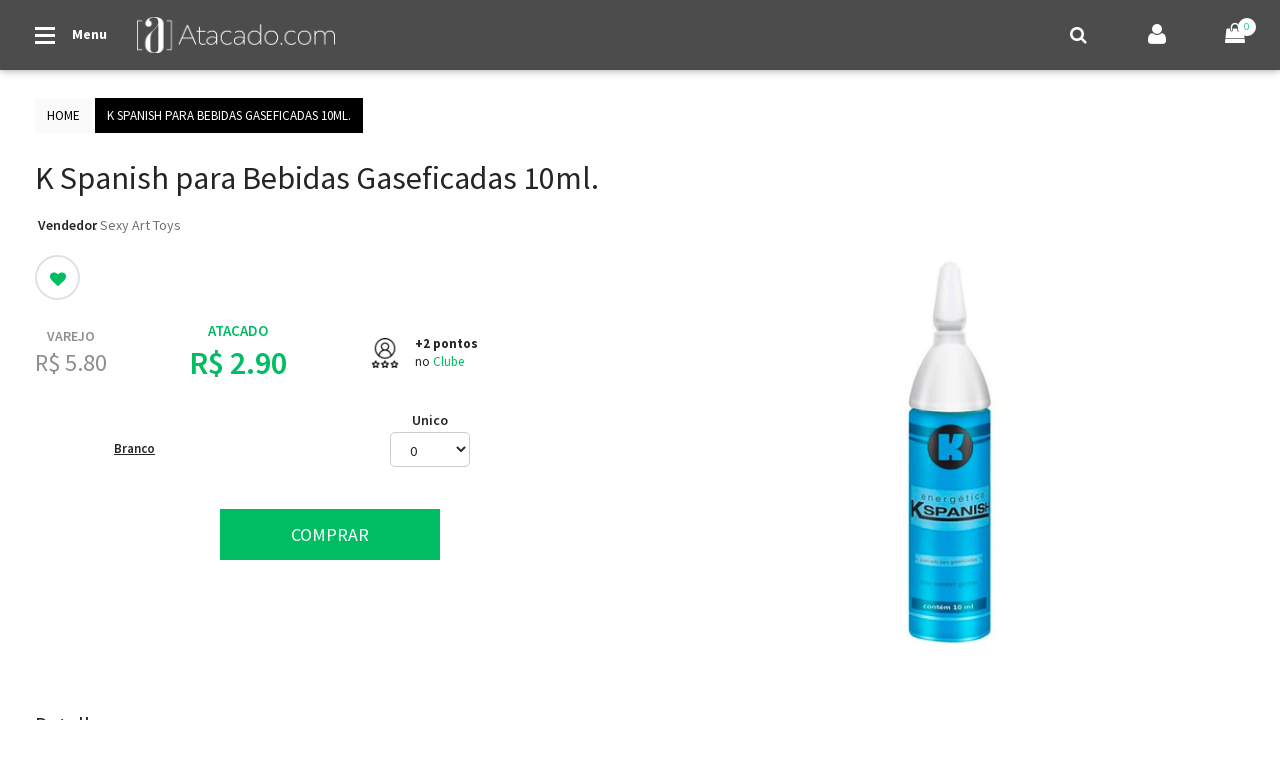

--- FILE ---
content_type: text/html; charset=utf-8
request_url: https://atacado.com/products/k-spanish-para-bebidas-gaseficadas-10ml
body_size: 63894
content:











<!doctype html>
<!--[if IE 9]> <html class="ie9 no-js" lang="pt-BR"> <![endif]-->
<!--[if (gt IE 9)|!(IE)]><!--> <html class="no-js" lang="pt-BR"> <!--<![endif]-->
<head>
<!-- "snippets/limespot.liquid" was not rendered, the associated app was uninstalled -->
  
  














	
	
	
	
	

















	
		
	







	
	
	<!-- static intrepid -->












































	
	
	
	
	<title>K spanish para bebidas gaseficadas 10ml. por R$ 2,90 no Atacado</title>




	
	<meta name='description' content='K spanish para bebidas gaseficadas 10ml. por R$ 2,90 no Atacado. ENERGÉTICO NATURAL PARA SER ADICIONADO EM BEBIDAS GASEIFICADAS.Não tem desculpa !!! Força t'/>



	<meta name='keywords' content='
		K spanish para bebidas gaseficadas 10ml. por R$ 2,90 no Atacado
	,Cosméticos Sex Shop,atacado' />





	
		<meta name="robots" content="index">
	

	
		<meta name="robots" content="follow">
	




























<script type="application/ld+json">
{
	"@context": "https://schema.org",
	"@type": "Organization",
	"url": "https://www.atacado.com"
    
	,"logo": "https://customers.seometamanager.com/knowledgegraph/logo/trimoda-shop_myshopify_com_logo.png",
  	
	"telephone": "+55 11 3062-6377",

    
	"sameAs" : [
		"https", "https://twitter.com/Atacado_com", "https://www.instagram.com/atacadopontocom", "https://www.pinterest.com/atacadopontocom", "https://www.youtube.com/user/trimodalingerie", "https://plus.google.com/+AtacadocomOficial", "https://www.linkedin.com/company/10008905"
	],
	
	"email": "atendimento@atacado.com",
	"name": "Atacado.com",
	"contactPoint": [
		{ "@type": "ContactPoint",
		"telephone": "+55 11 3062-6377",
		"contactType": "customer service"
		}
	],
	"address": {
		"@type": "PostalAddress",
		"streetAddress": "Av. Queiroz Fllho, 1560 cj 15G",
		"addressLocality": "São Paulo",
		"addressRegion": "SP",
		"postalCode": "05319000",
		"addressCountry": "BRA"
	}
}
</script>


<script type="application/ld+json">
{
  "@context": "https://schema.org",
  "@type": "WebSite",
  "url": "https://www.atacado.com",
  "potentialAction": {
      "@type": "SearchAction",
      "target": "https://www.atacado.com/search?q={query}",
      "query-input": "required name=query"
  }
}
</script>





<script type="application/ld+json">
{
  "@context": "https://schema.org/",
  "@type": "Product",
  "name": "K Spanish para Bebidas Gaseficadas 10ml.",
  "image": "//atacado.com/cdn/shop/products/acessorios-sex-shop-k-spanish-para-bebidas-gaseficadas-10ml-1_grande.jpg?v=1571438852",
  "description": "Compre Cosméticos Sex Shop no Atacado. Melhor Preço Online de 
		K spanish para bebidas gaseficadas 10ml. por R$ 2,90 no Atacado
	 você encontra para Revenda no Atacado.com",
  "brand": {
    "@type": "Thing",
    "name": "Sexy Art Toys"
  },"offers": {
    "@type": "Offer",
    "priceCurrency": "BRL",
    "price": "2.90",
    "itemCondition": "New",
    "availability": "InStock",
    "seller": {
      "@type": "Organization",
      "name": "Atacado Online e Revenda: Moda Fitness - Lingerie - Roupas | Atacado.com"
    }
  }
}
</script>





  <!-- Basic page needs ================================================== -->
  
    <meta charset="utf-8">
    <meta name="viewport" content="width=device-width,initial-scale=1">
    <meta name="theme-color" content="#00bd63">
    <link rel="canonical" href="https://atacado.com/products/k-spanish-para-bebidas-gaseficadas-10ml"><link rel="shortcut icon" href="//atacado.com/cdn/shop/files/favicon_32x32.png?v=1613736098" type="image/png">
  
    <meta property="og:site_name" content="Atacado.com | Roupas - Moda Fitness - Lingerie - SexShop">
<meta property="og:url" content="https://atacado.com/products/k-spanish-para-bebidas-gaseficadas-10ml">
<meta property="og:title" content="K Spanish para Bebidas Gaseficadas 10ml.">
<meta property="og:type" content="product">
<meta property="og:description" content="ENERGÉTICO NATURAL PARA SER ADICIONADO EM BEBIDAS GASEIFICADAS.Não tem desculpa !!! Força total !!!!!K Spanish.- Energético natural para ser adicionado em bebidas gaseificadas. Não contém Glútem.Modo de usar: Adicionar K Spanish(Dose unica de 10ml.) na bebida indicada até 350ml.Composição: Glicerina Bidestilada, Água, "><meta property="og:price:amount" content="2.90">
  	<meta property="og:price:currency" content="BRL"><meta property="og:image" content="http://atacado.com/cdn/shop/products/acessorios-sex-shop-k-spanish-para-bebidas-gaseficadas-10ml-1_1024x1024.jpg?v=1571438852">
<meta property="og:image:secure_url" content="https://atacado.com/cdn/shop/products/acessorios-sex-shop-k-spanish-para-bebidas-gaseficadas-10ml-1_1024x1024.jpg?v=1571438852">
<meta name="twitter:site" content="@shopify">
<meta name="twitter:card" content="summary_large_image">
<meta name="twitter:title" content="K Spanish para Bebidas Gaseficadas 10ml.">
<meta name="twitter:description" content="ENERGÉTICO NATURAL PARA SER ADICIONADO EM BEBIDAS GASEIFICADAS.Não tem desculpa !!! Força total !!!!!K Spanish.- Energético natural para ser adicionado em bebidas gaseificadas. Não contém Glútem.Modo de usar: Adicionar K Spanish(Dose unica de 10ml.) na bebida indicada até 350ml.Composição: Glicerina Bidestilada, Água, ">

  	<script>window.performance && window.performance.mark && window.performance.mark('shopify.content_for_header.start');</script><meta name="google-site-verification" content="jot7GgdtsLWNUyMVGQ5CmSQhSgaru9e7vTUQR0gkjEk">
<meta id="shopify-digital-wallet" name="shopify-digital-wallet" content="/6261209/digital_wallets/dialog">
<link rel="alternate" type="application/json+oembed" href="https://atacado.com/products/k-spanish-para-bebidas-gaseficadas-10ml.oembed">
<script async="async" src="/checkouts/internal/preloads.js?locale=pt-BR"></script>
<script id="shopify-features" type="application/json">{"accessToken":"8b99ea77512fbb1cc3ac6e78f284281c","betas":["rich-media-storefront-analytics"],"domain":"atacado.com","predictiveSearch":true,"shopId":6261209,"locale":"pt-br"}</script>
<script>var Shopify = Shopify || {};
Shopify.shop = "trimoda-shop.myshopify.com";
Shopify.locale = "pt-BR";
Shopify.currency = {"active":"BRL","rate":"1.0"};
Shopify.country = "BR";
Shopify.theme = {"name":"[Produção] Atacado.com 4.0","id":44679921775,"schema_name":"bingo Framework","schema_version":"v1.0.0","theme_store_id":null,"role":"main"};
Shopify.theme.handle = "null";
Shopify.theme.style = {"id":null,"handle":null};
Shopify.cdnHost = "atacado.com/cdn";
Shopify.routes = Shopify.routes || {};
Shopify.routes.root = "/";</script>
<script type="module">!function(o){(o.Shopify=o.Shopify||{}).modules=!0}(window);</script>
<script>!function(o){function n(){var o=[];function n(){o.push(Array.prototype.slice.apply(arguments))}return n.q=o,n}var t=o.Shopify=o.Shopify||{};t.loadFeatures=n(),t.autoloadFeatures=n()}(window);</script>
<script id="shop-js-analytics" type="application/json">{"pageType":"product"}</script>
<script defer="defer" async type="module" src="//atacado.com/cdn/shopifycloud/shop-js/modules/v2/client.init-shop-cart-sync_Rd2MozZh.pt-BR.esm.js"></script>
<script defer="defer" async type="module" src="//atacado.com/cdn/shopifycloud/shop-js/modules/v2/chunk.common_Bl7cq5VU.esm.js"></script>
<script type="module">
  await import("//atacado.com/cdn/shopifycloud/shop-js/modules/v2/client.init-shop-cart-sync_Rd2MozZh.pt-BR.esm.js");
await import("//atacado.com/cdn/shopifycloud/shop-js/modules/v2/chunk.common_Bl7cq5VU.esm.js");

  window.Shopify.SignInWithShop?.initShopCartSync?.({"fedCMEnabled":true,"windoidEnabled":true});

</script>
<script>(function() {
  var isLoaded = false;
  function asyncLoad() {
    if (isLoaded) return;
    isLoaded = true;
    var urls = ["https:\/\/chimpstatic.com\/mcjs-connected\/js\/users\/c3327ff4e881aae22cee5b644\/e5a4264bc7bd3cda40b2dfc24.js?shop=trimoda-shop.myshopify.com","https:\/\/assets.smartwishlist.webmarked.net\/static\/v6\/smartwishlist2.js?shop=trimoda-shop.myshopify.com"];
    for (var i = 0; i < urls.length; i++) {
      var s = document.createElement('script');
      s.type = 'text/javascript';
      s.async = true;
      s.src = urls[i];
      var x = document.getElementsByTagName('script')[0];
      x.parentNode.insertBefore(s, x);
    }
  };
  if(window.attachEvent) {
    window.attachEvent('onload', asyncLoad);
  } else {
    window.addEventListener('load', asyncLoad, false);
  }
})();</script>
<script id="__st">var __st={"a":6261209,"offset":-10800,"reqid":"8566b5a0-7429-48ae-8efc-df69bf6d64a4-1768734830","pageurl":"atacado.com\/products\/k-spanish-para-bebidas-gaseficadas-10ml","u":"078876447a31","p":"product","rtyp":"product","rid":9139731342};</script>
<script>window.ShopifyPaypalV4VisibilityTracking = true;</script>
<script id="captcha-bootstrap">!function(){'use strict';const t='contact',e='account',n='new_comment',o=[[t,t],['blogs',n],['comments',n],[t,'customer']],c=[[e,'customer_login'],[e,'guest_login'],[e,'recover_customer_password'],[e,'create_customer']],r=t=>t.map((([t,e])=>`form[action*='/${t}']:not([data-nocaptcha='true']) input[name='form_type'][value='${e}']`)).join(','),a=t=>()=>t?[...document.querySelectorAll(t)].map((t=>t.form)):[];function s(){const t=[...o],e=r(t);return a(e)}const i='password',u='form_key',d=['recaptcha-v3-token','g-recaptcha-response','h-captcha-response',i],f=()=>{try{return window.sessionStorage}catch{return}},m='__shopify_v',_=t=>t.elements[u];function p(t,e,n=!1){try{const o=window.sessionStorage,c=JSON.parse(o.getItem(e)),{data:r}=function(t){const{data:e,action:n}=t;return t[m]||n?{data:e,action:n}:{data:t,action:n}}(c);for(const[e,n]of Object.entries(r))t.elements[e]&&(t.elements[e].value=n);n&&o.removeItem(e)}catch(o){console.error('form repopulation failed',{error:o})}}const l='form_type',E='cptcha';function T(t){t.dataset[E]=!0}const w=window,h=w.document,L='Shopify',v='ce_forms',y='captcha';let A=!1;((t,e)=>{const n=(g='f06e6c50-85a8-45c8-87d0-21a2b65856fe',I='https://cdn.shopify.com/shopifycloud/storefront-forms-hcaptcha/ce_storefront_forms_captcha_hcaptcha.v1.5.2.iife.js',D={infoText:'Protegido por hCaptcha',privacyText:'Privacidade',termsText:'Termos'},(t,e,n)=>{const o=w[L][v],c=o.bindForm;if(c)return c(t,g,e,D).then(n);var r;o.q.push([[t,g,e,D],n]),r=I,A||(h.body.append(Object.assign(h.createElement('script'),{id:'captcha-provider',async:!0,src:r})),A=!0)});var g,I,D;w[L]=w[L]||{},w[L][v]=w[L][v]||{},w[L][v].q=[],w[L][y]=w[L][y]||{},w[L][y].protect=function(t,e){n(t,void 0,e),T(t)},Object.freeze(w[L][y]),function(t,e,n,w,h,L){const[v,y,A,g]=function(t,e,n){const i=e?o:[],u=t?c:[],d=[...i,...u],f=r(d),m=r(i),_=r(d.filter((([t,e])=>n.includes(e))));return[a(f),a(m),a(_),s()]}(w,h,L),I=t=>{const e=t.target;return e instanceof HTMLFormElement?e:e&&e.form},D=t=>v().includes(t);t.addEventListener('submit',(t=>{const e=I(t);if(!e)return;const n=D(e)&&!e.dataset.hcaptchaBound&&!e.dataset.recaptchaBound,o=_(e),c=g().includes(e)&&(!o||!o.value);(n||c)&&t.preventDefault(),c&&!n&&(function(t){try{if(!f())return;!function(t){const e=f();if(!e)return;const n=_(t);if(!n)return;const o=n.value;o&&e.removeItem(o)}(t);const e=Array.from(Array(32),(()=>Math.random().toString(36)[2])).join('');!function(t,e){_(t)||t.append(Object.assign(document.createElement('input'),{type:'hidden',name:u})),t.elements[u].value=e}(t,e),function(t,e){const n=f();if(!n)return;const o=[...t.querySelectorAll(`input[type='${i}']`)].map((({name:t})=>t)),c=[...d,...o],r={};for(const[a,s]of new FormData(t).entries())c.includes(a)||(r[a]=s);n.setItem(e,JSON.stringify({[m]:1,action:t.action,data:r}))}(t,e)}catch(e){console.error('failed to persist form',e)}}(e),e.submit())}));const S=(t,e)=>{t&&!t.dataset[E]&&(n(t,e.some((e=>e===t))),T(t))};for(const o of['focusin','change'])t.addEventListener(o,(t=>{const e=I(t);D(e)&&S(e,y())}));const B=e.get('form_key'),M=e.get(l),P=B&&M;t.addEventListener('DOMContentLoaded',(()=>{const t=y();if(P)for(const e of t)e.elements[l].value===M&&p(e,B);[...new Set([...A(),...v().filter((t=>'true'===t.dataset.shopifyCaptcha))])].forEach((e=>S(e,t)))}))}(h,new URLSearchParams(w.location.search),n,t,e,['guest_login'])})(!0,!0)}();</script>
<script integrity="sha256-4kQ18oKyAcykRKYeNunJcIwy7WH5gtpwJnB7kiuLZ1E=" data-source-attribution="shopify.loadfeatures" defer="defer" src="//atacado.com/cdn/shopifycloud/storefront/assets/storefront/load_feature-a0a9edcb.js" crossorigin="anonymous"></script>
<script data-source-attribution="shopify.dynamic_checkout.dynamic.init">var Shopify=Shopify||{};Shopify.PaymentButton=Shopify.PaymentButton||{isStorefrontPortableWallets:!0,init:function(){window.Shopify.PaymentButton.init=function(){};var t=document.createElement("script");t.src="https://atacado.com/cdn/shopifycloud/portable-wallets/latest/portable-wallets.pt-br.js",t.type="module",document.head.appendChild(t)}};
</script>
<script data-source-attribution="shopify.dynamic_checkout.buyer_consent">
  function portableWalletsHideBuyerConsent(e){var t=document.getElementById("shopify-buyer-consent"),n=document.getElementById("shopify-subscription-policy-button");t&&n&&(t.classList.add("hidden"),t.setAttribute("aria-hidden","true"),n.removeEventListener("click",e))}function portableWalletsShowBuyerConsent(e){var t=document.getElementById("shopify-buyer-consent"),n=document.getElementById("shopify-subscription-policy-button");t&&n&&(t.classList.remove("hidden"),t.removeAttribute("aria-hidden"),n.addEventListener("click",e))}window.Shopify?.PaymentButton&&(window.Shopify.PaymentButton.hideBuyerConsent=portableWalletsHideBuyerConsent,window.Shopify.PaymentButton.showBuyerConsent=portableWalletsShowBuyerConsent);
</script>
<script data-source-attribution="shopify.dynamic_checkout.cart.bootstrap">document.addEventListener("DOMContentLoaded",(function(){function t(){return document.querySelector("shopify-accelerated-checkout-cart, shopify-accelerated-checkout")}if(t())Shopify.PaymentButton.init();else{new MutationObserver((function(e,n){t()&&(Shopify.PaymentButton.init(),n.disconnect())})).observe(document.body,{childList:!0,subtree:!0})}}));
</script>

<script>window.performance && window.performance.mark && window.performance.mark('shopify.content_for_header.end');</script>
  	<link href="//atacado.com/cdn/shop/t/215/assets/bingo-site.scss.css?v=177782644898924166311674755272" rel="stylesheet" type="text/css" media="all" />
<link href="//atacado.com/cdn/shop/t/215/assets/bingo-fonts.scss.css?v=149067668341611656601674755272" rel="stylesheet" type="text/css" media="all" />
<link href="https://fonts.googleapis.com/css?family=Source+Sans+Pro:300,300i,400,400i,600,600i,700,900" rel="stylesheet" type="text/css"><link href="https://fonts.googleapis.com/css?family=Montserrat:400,600,700" rel="stylesheet" type="text/css">
    <script src="//atacado.com/cdn/shop/t/215/assets/jquery.2.2.3.js?v=40203790232134668251552915564" type="text/javascript"></script>
<script>
    window.money = "R$ {{amount}}";
	window.money_format = "R$ {{amount}}";
	window.shop_currency = "BRL";
	window.loading_url = "//atacado.com/cdn/shop/t/215/assets/loading.gif?v=74321011833449561481552915565";
	window.file_url = "//atacado.com/cdn/shop/files/?v=29360";
  	window.asset_url = "//atacado.com/cdn/shop/t/215/assets/?v=29360";
  	window.ajaxcart_type = "page";
  	window.swatch_enable = false;
  	window.wishlist_enable = true;
  	window.wishlist_url = "";
  	window.sidebar_multichoise = false;
    window.float_header = true;
    window.review = true;
    window.countdown_format = "<div>%D<span>dias</span></div><div>%H<span>horas</span></div><div>%M<span>minutos</span></div><div>%S<span>segundos</span></div>";



</script>




<!-- Script Yourviews -->
<script type="text/javascript">
    (function () {
        var yvs = document.createElement("script");
        yvs.type = "text/javascript";
        yvs.async = true;
        yvs.id = "_yvsrc";
        yvs.src = "//service.yourviews.com.br/script/1ba09f31-d560-44ba-88ae-13fab94d5c2c/yvapi.js";
        var yvs_script = document.getElementsByTagName("script")[0];
        yvs_script.parentNode.insertBefore(yvs, yvs_script);
    })();
</script>

<!-- Facebook Pixel Code -->
<script>
  !function(f,b,e,v,n,t,s)
  {if(f.fbq)return;n=f.fbq=function(){n.callMethod?
  n.callMethod.apply(n,arguments):n.queue.push(arguments)};
  if(!f._fbq)f._fbq=n;n.push=n;n.loaded=!0;n.version='2.0';
  n.queue=[];t=b.createElement(e);t.async=!0;
  t.src=v;s=b.getElementsByTagName(e)[0];
  s.parentNode.insertBefore(t,s)}(window, document,'script',
  'https://connect.facebook.net/en_US/fbevents.js');
  fbq('init', '558243581227519');
  fbq('track', 'PageView');
</script>
<noscript><img height="1" width="1" style="display:none"
  src="https://www.facebook.com/tr?id=558243581227519&ev=PageView&noscript=1"
/></noscript>
<!-- End Facebook Pixel Code -->

<!-- Google Tag Manager -->
<script>(function(w,d,s,l,i){w[l]=w[l]||[];w[l].push({'gtm.start':
new Date().getTime(),event:'gtm.js'});var f=d.getElementsByTagName(s)[0],
j=d.createElement(s),dl=l!='dataLayer'?'&l='+l:'';j.async=true;j.src=
'https://www.googletagmanager.com/gtm.js?id='+i+dl;f.parentNode.insertBefore(j,f);
})(window,document,'script','dataLayer','GTM-5BCD4PR');</script>


<!-- Global site tag (gtag.js) - Google Analytics -->
<script async src="https://www.googletagmanager.com/gtag/js?id=AW-945090605"></script>
   
<script>
  window.dataLayer = window.dataLayer || [];
  function gtag(){dataLayer.push(arguments);}

  gtag('js', new Date());
  gtag('config', 'AW-945090605');


  function gtag_report_conversion_CADASTRO(url) {
    var callback = function () {if (typeof(url) != 'undefined') {window.location = url;}}; gtag('event', 'conversion', {'send_to': 'AW-945090605/vVq6CM3z8IIBEK3g08ID','event_callback': callback});
    return false;
  }
  
  function gtag_report_conversion_ADESAO(url) {
    var callback = function () {if (typeof(url) != 'undefined') {window.location = url;}}; gtag('event', 'conversion', {'send_to': 'AW-945090605/VhoyCI3w-pABEK3g08ID','transaction_id': '722864451','event_callback': callback});
    return false;
  }
</script>
      
  
 

<script>var discountFactor = 1;var totalLevels = 3;

        utilsATA = {
        formatPrice: function (value){
		    return (value / 100).toFixed(2).replace(".", ",");
	    },

        sumValues: function(el, parent, itemSelector){
            var sumTotal = 0;
            el.parents(parent).find(itemSelector).each(function(){
                sumTotal = sumTotal + utilsATA.getPrice($(this).html());
            });
            return sumTotal;
        },

        getPrice: function(text){
            var price = text.replace("R$", "").replace("BRL", "").replace(/\,/g, "").replace(/\./g, "")/100;
            return isNaN(price)? 0: price;
        },

        getDiscountedPrice: function(priceFull){
            var price = (priceFull.replace("R$", "").replace("BRL", "").replace(/\,/g, "").replace(/\./g, "")*discountFactor)/100;
            return isNaN(price)? 0: price;
        },

        submitSubscribeForm: function submitSubscribeForm($form, $resultElement, $callback) {
            email = $($form).find("[type='email']");
            mailingName = $($form).find(".mailingName");
            mailingInterest = $($form).find(".mailingInterest");
            mailingListID = $($form).find(".mailingListID");
            function validateEmail(email) {
                var re = /^(([^<>()[\]\\.,;:\s@\"]+(\.[^<>()[\]\\.,;:\s@\"]+)*)|(\".+\"))@((\[[0-9]{1,3}\.[0-9]{1,3}\.[0-9]{1,3}\.[0-9]{1,3}\])|(([a-zA-Z\-0-9]+\.)+[a-zA-Z]{2,}))$/;
                return re.test(email);
            }
            if (validateEmail(email.val()) || email.val().length > 0) {
                var obj = {
                    "name": mailingName.val(),
                    "email": email.val(),
                    "code": mailingInterest.val(),
                    "listId": mailingListID.val()
                };

                $.ajax({
                    type: "post",
                    url: $form.attr("action"),
                    data: JSON.stringify(obj),
                    dataType: 'json',
                    success: function (data) {
                        if($callback == undefined){
                            if(data.StatusCode != "new") {
                                var message = data.Details || "Email inválido, tente novamente";
                                if (data.Details && data.Details.indexOf("update") >= 0) {
                                    message = "Você já está inscrito, agora é só aguardar as novidades!";
                                }
                                $resultElement.html(message);
                            } else {
                                $resultElement.addClass("active");
                                $resultElement.html("Obrigada! Em breve você receberá um email de confirmação.");
                            }
                        } else {
                            $callback($form, $resultElement, data);
                        }
                    }
                });
               
            } else {
                email.attr('placeholder', 'Email Inválido');
                email.css("border", "1px solid red");
            }
            
        },
        
        goToAnchor : function(anchor){
            setTimeout(function(){
                var target = anchor;
                if (target.length) {
                    $('html, body').animate({
                    scrollTop: target.offset().top - 100
                    }, 750);
                }
            }, 500);
        },
        replaceAll : function(target, search, replacement) {
            var target = target;
            return target.replace(new RegExp(search, 'g'), replacement);
        },
        updateWholesaleBar : function(){
          	minimumOrderFactor = 0.0;
            proceedCheckout = true;
          	alertMinimumValueTriggered = false;
            $(".wholesale-bar .progress-bar").each(function() {
                valuenow = $(this).attr('aria-valuenow');
                valuemin = $(this).attr('aria-valuemin');
                valuemax = $(this).attr('aria-valuemax');
                valuenow = parseFloat(valuenow);
                valuemax = parseFloat(valuemax);
                if(valuenow > minimumOrderFactor){
                    $(".wholesale-bar, .valueReachedAlert").hide();    
                    $(".btnProceedCheckout").show();
                    $(".btnProceedModalMiminumOrder").hide();
                }else{
                  $(".wholesale-bar, .valueReachedAlert").show();
                  $(".btnProceedCheckout").hide();
                  $(".btnProceedModalMiminumOrder").show();
                }
                
                $(this).css('width', ((valuenow / valuemax) * 100.00) + '%');
                setTimeout(function(){
                    $('.valueReachedAlert').html('Faltam R$ <b class="fwb">' + (utilsATA.formatPrice((minimumOrderFactor - valuenow))) + '</b> para atingir o pedido minimo.').fadeIn();
                }, 100);
                
            });
        },
        openCartDropdown : function(){
            $('#dropdown-cart').addClass('active');
            $('.wrapper-container').addClass('show-cart');
            utilsATA.updateWholesaleBar();
        },
        closeCartDropdown : function(){
            $('#dropdown-cart').delay( 800 ).removeClass('active');
            $('.wrapper-container').delay( 800 ).removeClass('show-cart');
            //$('body').css( "overflow", "visible" );
        },


        SaveEmailFb: function(){
            $('#modalEmailFb').modal('hide');
            $('#loginModal').modal('show');
            var fbObject = localStorage.getItem('fbObject');
            var retrievedObject = JSON.parse(fbObject);

            retrievedObject.Email = $('#fbEmail').val();

            if(retrievedObject.Email != null){
                localStorage.setItem('fbObject', JSON.stringify(retrievedObject));
                utilsATA.ReqCustomerRegister();
            }

        },
        CustomerRegisterWithEmail: function(){
            pageOrigin = window.location.href;
            if(pageOrigin.indexOf("checkout_url") > -1){
                target = decodeURIComponent(window.location.search.replace("?checkout_url=", ''));   
            }else if(pageOrigin.indexOf("account") > -1){
                target = "https://atacado.com/pages/painel-da-revencedora-confira-seus-pedidos-aqui";
            } else {
                target = window.location.href;
            }
            localStorage.setItem('registerTarget', target);
            console.log(target);
            $('.btnDoRegister').click();

        },
        
        ReqCustomerRegister: function(){
            $('#customer_email').val("");
            $('#customer_password, #confirm_password').val("");
            var fbObject = localStorage.getItem('fbObject');
            $.ajax({
                type: "post",
                url: "https://atacadoapi.azurewebsites.net/customer/facebook-shopify-customer",
                dataType: "json",
                data: fbObject,
                success: function (response) {
                if(response) {
                    var obj = JSON.parse(fbObject);
                    $('#customer_email, #modal_customer_email').val(obj.Email);
                    $('#customer_password, #confirm_password, #modal_customer_password').val(obj.FacebookId);
                    $('.modalSignIn input[name="checkout_url"]').val(window.location.pathname);
                    $('.modalRegisterWithEmail input[name="checkout_url"]').val(window.location.pathname);
                    $('.btnDoRegister').click();
                    localStorage.removeItem('fbObject');
                }
                else { alert("E-mail já utilizado em outra conta."); }
                },
                beforeSend: function(){
                    $('#animatedLoading').addClass('loading');
                },
                done: function(){
                    $('#animatedLoading').removeClass('loading');
                },
                error: function(){
                    $('#animatedLoading').removeClass('loading');
                    alert("Tente novamente mais tarde");
                }
            });
        },
        registrarFacebook: function() {
            FB.login(
                function (response) {
                if (response.authResponse) {
                    FB.api('/me?fields=id,name,email,picture,cover', function (response) {
                    if(response.cover){
                        var CoverPicture = response.cover.source
                    } else {
                        var CoverPicture = "https://cdn.shopify.com/s/files/1/0626/1209/t/170/assets/banner-painel-revencedora3.jpg"
                    }
                    var obj =
                    {
                        FacebookId : response.id,
                        Name: response.name,
                        Email: response.email,
                        ProfilePicture: "http://graph.facebook.com/" + response.id + "/picture?type=large",
                        CoverPicture: CoverPicture
                    };

                    localStorage.setItem('fbObject', JSON.stringify(obj));

                    if(response.email != null) {
                        utilsATA.ReqCustomerRegister();
                    }
                    else {
                        $('#modalEmailFb').modal('show');
                        $('#loginModal').modal('hide');
                        $('spnFbName').text(response.name);
                    }
                    });
                } else { alert("Não foi autorizado o login com o facebook."); }
                },
                //{ scope: 'email, publish_pages, manage_pages' }
                { scope: 'email' }
            );
        },
        loadJS: function(file, callback) {
            // DOM: Create the script element
            var jsElm = document.createElement("script");
            // set the type attribute
            jsElm.type = "application/javascript";
            // make the script element load file
            jsElm.src = file;
            // finally insert the element to the body element in order to load the script
            document.body.appendChild(jsElm);
            if(callback){
                callback();
            }
        },
        orderProductVariantsByInventory: function(target) { 
            var target = target;
            var variantLine = document.getElementsByClassName("variantLine");
            var variantsByInventory = [];
            for(var i = 0; i < (variantLine.length); i++){
                variantLine[i].getAttribute('variant-line-total');
                if(variantsByInventory.indexOf(variantLine[i].getAttribute('variant-line-total')) === -1){
                    variantsByInventory.push(variantLine[i].getAttribute('variant-line-total'));
                }
            }
            variantsByInventory.sort(function (a, b) {
                return a - b;
            });
            
            for(var i = (variantsByInventory.length - 1); i >=0 ; i--){
                if(parseInt(variantsByInventory[i]) > 0){
                    var variantAppend = $('.variantLine[variant-line-total=' + variantsByInventory[i] + ']').clone().removeClass('hide').addClass('shown');
                    target.append( variantAppend );
                }   
            }
        },
        bindProductCoreJS: function() {
            var price = parseFloat($('#product').val());
            var parcelaNumber = parseInt($('#parcelaNumber').html());
            $('#totalParcela').html(utilsATA.formatPrice((price / parcelaNumber)).replace('.', ','));

            $('[name="variant-quantity"]').change(function() {
                var me = $(this);
                var variantPrice = parseFloat((me.val() * me.attr('data-variant-price')));
                var quantity = 0;
                var variants = $('[name="variant-quantity"]');

                if (isNaN(parseInt(me.val()))){
                    me.val(0);
                }
                if (parseInt(me.val()) > parseInt(me.prop("max"))){
                    me.val(me.prop('max'));
                }
                for (var i = 0; i < variants.length; i++){
                    quantity += parseInt($(variants[i]).val() * $(variants[i]).attr('data-variant-price'));
                }
                $('#subTotal').html('R$ ' + utilsATA.formatPrice(quantity));
                $('#subTotalProfitMin').html('R$ ' + utilsATA.formatPrice((quantity / discountFactor) - quantity));
                $('#subTotalProfitMax').html('R$ ' + utilsATA.formatPrice((quantity / discountFactor) - quantity));
                $('#totalPreApproved').html('R$ ' + utilsATA.formatPrice((quantity / discountFactor) - quantity));
            });

            $('[name="addAnchor"]').click(function() {
                $('#AddToCart').click();
            });
            $('.more_info_block .page-product-heading li:first, .more_info_block .tab-content section:first').addClass('active');
            $('.toggleMoreItems').click(function(e){
                e.preventDefault();
                $(this).siblings('.tab-content').toggleClass('active');
            });
        },
        bindAddCartClickEvent: function(callback) {
            var callback = callback;
            var cart = [];
            Shopify.getCart(function(result) {
                cart = result.items;
            });

            var findOnCart = function(variantId) {
                return cart.filter(function(item) {
                    return item.variant_id == variantId;
                }).length > 0;
            };
            $('#AddToCart,.AddToCart').click(function() {
                var variants = $('[name="variant-quantity"]');
                var variantData = [];
                for (var i = 0; i < variants.length; i++) { 
                    if(parseInt($(variants[i]).val()) > 0){
                        variantData.push({
                            variantId: $(variants[i]).attr('data-variant-id').trim(),
                            quantity: $(variants[i]).val()
                        });
                    }
                }
                var _this = this;
                _this.i = 0;
                var i = 0;
                var cb = function cb() {
                    _this.i++;
                    var i = _this.i;
                    if (i < variantData.length) {
                        if (findOnCart(variantData[i].variantId))
                            Shopify.changeItem(variantData[i].variantId, variantData[i].quantity, cb);
                        else {
                            cart.push({
                                variant_id: variantData[i].variantId
                            });
                            Shopify.addItem(variantData[i].variantId, variantData[i].quantity, cb);
                        }
                    } else {
                        Shopify.getCart(function(e) {
                            $('.modalAddProductSuccess').modal('show');
                            $('#quickBuyModal').modal('hide');
                            mt.doUpdateDropdownCart(e);
                            utilsATA.updateWholesaleBar();
                            for (var i = 0; i < variantData.length; i++) {
                                $('#cart-item-'+variantData[i].variantId).addClass('recentAdded animated fadeInLeft');
                            }
                            setTimeout(function(){
                                $('.modalAddProductSuccess').modal('hide');
                            }, 50000);
                        });

                        var inputs = $('[name="variant-quantity"]');
                        for (var i = 0; i < inputs.length; i++)
                            $(inputs[i]).val(0);
                            alreadyAddedItems = true;
                    }
                };
                if (variantData.length > 0){
                    if (findOnCart(variantData[i].variantId)){
                        Shopify.changeItem(variantData[i].variantId, variantData[i].quantity, cb);
                    }else{
                        Shopify.addItem(variantData[i].variantId, variantData[i].quantity, cb);
                    }
                    $('.alertValidateInventoryTable').fadeOut().remove();
                } else {
                    if($('.alertValidateInventoryTable').length < 1){
                    }
                        if(alreadyAddedItems != true){
                            $('.alertValidateInventoryTable').removeClass("hide");
                            $($('.variantLine.shown [name="variant-quantity"]')[0]).addClass("blinkBorder");
                            utilsATA.goToAnchor($('#inventory'));

                        } else {
                            window.location.href="https://atacado.com/cart";
                        }
                }
                if(callback){
                    callback(variantData);
                }
            });
        },
        limespotReplace: function(length, target) {
            var length = length;
            var target = target;
            var lsPrice = target.find('.ls-price');
            var priceLength = lsPrice.length;
            if (priceLength >= length && lsPrice.text().length > 0) {
                target.find('.limespot-wrapper').show();
                $('.related-products.by-default').remove();
                for (var i = 0; i < priceLength; i++) {
                    // more statements
                    lsPrice[i].innerHTML = lsPrice[i].innerHTML.replace('.', ',');
                    var priceFull = parseFloat(lsPrice[i].innerHTML.replace(',','').replace('R$',''));
                    $( '<p class="ls-parcela-price"></p>' ).insertAfter(lsPrice[i]);
                    $(target.find('.ls-parcela-price')[i]).html('0x de: R$ '+utilsATA.formatPrice((priceFull / 0)).replace('.', ',')+' sem juros');
                }
            } else {
                setTimeout(function() {
                    utilsATA.limespotReplace(length, target)
                }, 500)
            }
        },
        
        getSellingTime: function(date){
            var momentCreated = moment(date,"MM-DD-YYYY hh:mm:ss a");
            var momentNow = moment();
            var pastTimeCreated = momentNow.diff(momentCreated, 'month') // 1
            if(pastTimeCreated <= 1){
                pastTimeCreated = momentNow.diff(momentCreated, 'days') + " dias";
            } else {
                pastTimeCreated = pastTimeCreated + " meses"
            }
        },

        getTimeRemaining: function(endTime){
            var t = new Date(endTime).getTime() - new Date().getTime()
            var seconds = Math.floor( (t/1000) % 60 );
            var minutes = Math.floor( (t/1000/60) % 60 );
            var hours = Math.floor( (t/(1000*60*60)) % 24 );
            var days = Math.floor( t/(1000*60*60*24) );
            return {
                'total': t,
                'days': days,
                'hours': hours,
                'minutes': minutes,
                'seconds': seconds
            };
        },
        buscaEnderecoCep: function (valor) {
            //Sincroniza com o callback.
            url = '//viacep.com.br/ws/'+ valor + '/json';

            $.getJSON(url, function(conteudo) {
                //se nao contem erro OU contem erro de timeout
                $('.addressesByCepWrapper').html('<p class="fwb">Estamos pesquisando, por favor aguarde.</p>');
                if (!("erro" in conteudo) || status.toLowerCase().indexOf('timeout') >= 0) {
                    //Atualiza os campos com os valores da consulta.
                    if (Object.prototype.toString.call(conteudo) === '[object Array]') {
                        $('.addressesByCepWrapper').html('');
                        for (var endereco in conteudo) {
                            var linha = $('<div class="radio addressesByCepItem"><label><input type="radio" name="addressesByCepItems" id="'+conteudo[endereco].cep+'" value="'+conteudo[endereco].cep+'" data-cep="'+conteudo[endereco].cep+'"><b>'+conteudo[endereco].cep+' - </b> '+ conteudo[endereco].logradouro +', '+ conteudo[endereco].bairro +', '+ conteudo[endereco].localidade +', '+ conteudo[endereco].uf +'</label></div>');
                            //console.log(conteudo);
                            $('.addressesByCepWrapper').append(linha);
                        }
                    }
                } //end if.
                else {
                    //CEP pesquisado não foi encontrado.
                    // limpa_formulário_cep();
                    $('.addressesByCepWrapper').append('<p class="fwb"> Desculpe, não conseguimos localizar seu CEP. Por favor refaça sua pesquisa</p>');
                }
            });
        },
        
        getFutureTime: function(daysToAdd){
            if (!daysToAdd){
                var daysToAdd = 0;
            };
            
            var futureTime = new Date(new Date().setHours(23,59,59,99));
            futureTime.setDate(futureTime.getDate() + daysToAdd);
            
            //alert(futureTime);
            return futureTime;
        },
        doResellerPanel: function(target){
            
            $.ajax({
                type: "get",
                url: "http://atacadoapi.azurewebsites.net/customer/get-reseller?email=",
                async: true,
                crossDomain: true,
                success: function (response) {
                    if(response) {
                        console.log(response);
                        resellerObj = response;
                        if($('.resellerInfo.name').length > 0 && resellerObj.name && resellerObj.name != ''){$('.resellerInfo.name').html(resellerObj.name).removeClass('hide');}
                        if($('.idResseller').length > 0 && resellerObj.id && resellerObj.id != ''){$('.idResseller').html("Código Revencedora: <b>"+resellerObj.id+"</b>").addClass('label label-default rounded');}
                        if($('.resellerInfo.timeReselling').length > 0 && resellerObj.timeReselling && resellerObj.timeReselling != ''){$('.resellerInfo.timeReselling').html(resellerObj.timeReselling+' dias').removeClass('hide');}
                        if($('.resellerInfo.valueOrders').length > 0 && resellerObj.valueOrders && resellerObj.valueOrders != ''){$('.resellerInfo.valueOrders').html('Total Gasto: R$ '+ resellerObj.valueOrders).removeClass('hide');}
                        if($('.resellerInfo.qtdOrders').length > 0 && resellerObj.qtdOrders != 'undefined'){$('.resellerInfo.qtdOrders').html(resellerObj.qtdOrders).removeClass('hide');}
                        if($('.resellerInfo.totalInvested').length > 0 && resellerObj.totalInvested != 'undefined'){$('.resellerInfo.totalInvested').html('R$ '+ resellerObj.totalInvested).removeClass('hide');}
                        if($('.resellerInfo.currentProfit').length > 0 && resellerObj.currentProfit != 'undefined'){$('.resellerInfo.currentProfit').html('R$ '+ resellerObj.currentProfit).removeClass('hide');}
                        if($('.resellerInfo.actualProfile').length > 0 && resellerObj.actualProfile && resellerObj.actualProfile != ''){$('.resellerInfo.actualProfile').html(resellerObj.actualProfile).removeClass('hide');}
                        if($('.resellerInfo.actualLevel').length > 0 && resellerObj.actualLevel && resellerObj.actualLevel != ''){
                            switch (resellerObj.actualLevel) {
                                case "barcelona":
                                    var actualLevelIMG = 'http://www.ogol.com.br/img/logos/equipas/40_imgbank.png';
                                    break;
                                case "new york":
                                    var actualLevelIMG = 'http://www.everythingdoormats.com/images/products/newyork-yankees-mlb-roundel-area-rug-27-inches.jpg';
                                    break;
                                case "paris":
                                    var actualLevelIMG = 'https://pbs.twimg.com/profile_images/971145600526966784/7a2j2pEe_400x400.jpg';
                                    break;
                                case "milão":
                                    var actualLevelIMG = 'https://4.bp.blogspot.com/-IDI5j1t7pTg/V7NmmI7TWUI/AAAAAAAAEEg/8GCM5w98vRcl3yVV3WrRjmcYVdUkrBUCACLcB/s1600/inetdemil%25C3%25A3ologo.png';
                                    break;
                                default:
                                    var actualLevelIMG = 'http://www.ogol.com.br/img/logos/equipas/40_imgbank.png';
                            }
                            var actualLevelContent = '<img src="'+actualLevelIMG+'" class="actualLevelIMG" /><span class="resellerObj-actualLevel">'+resellerObj.actualLevel+'</span>';
                            $('.resellerInfo.actualLevel').html(actualLevelContent).removeClass('hide');
                        }
                        if($('.resellerInfo.nextlLevel').length > 0 && resellerObj.nextlLevel && resellerObj.nextlLevel != ''){
                            $('.resellerInfo.nextlLevel').html(resellerObj.nextlLevel).removeClass('hide');
                        }
                        if($('.resellerInfo.clientInfos-wrapper').length > 0 && resellerObj.clientInfos && resellerObj.clientInfos.scholarity && resellerObj.clientInfos.scholarity != ''){
                            $('.resellerInfo.clientInfos-wrapper').append('<li>Escolaridade: '+ resellerObj.clientInfos.scholarity+'</li>').removeClass('hide');
                        }
                        if($('.resellerInfo.clientInfos-wrapper').length > 0 && resellerObj.clientInfos &&  resellerObj.clientInfos.hasChildren && resellerObj.clientInfos.hasChildren != ''){
                            $('.resellerInfo.clientInfos-wrapper').append('<li>Tem filhos?: '+ resellerObj.clientInfos.hasChildren+'</li>').removeClass('hide');
                        }
                        if($('.resellerInfo.socialMedia-wrapper').length > 0 && resellerObj.clientInfos &&  resellerObj.socialMedia.facebook && resellerObj.socialMedia.facebook != ''){
                            $('.resellerInfo.socialMedia-wrapper').append('<li>Facebook: <a href="https://www.facebook.com/'+resellerObj.socialMedia.facebook+'">'+ resellerObj.socialMedia.facebook+'</a></li>').removeClass('hide');
                        }
                        if($('.resellerInfo.socialMedia-wrapper').length > 0 && resellerObj.clientInfos &&  resellerObj.socialMedia.instagram && resellerObj.socialMedia.instagram != ''){
                            $('.resellerInfo.socialMedia-wrapper').append('<li>Instagram: <a href="https://www.instagram.com/'+resellerObj.socialMedia.instagram+'">'+ resellerObj.socialMedia.instagram+'</a></li>').removeClass('hide');
                        }
                        if($('.resellerInfo.socialMedia-wrapper').length > 0 && resellerObj.clientInfos &&  resellerObj.socialMedia.whatsapp && resellerObj.socialMedia.whatsapp != ''){
                            $('.resellerInfo.socialMedia-wrapper').append('<li>Whatsapp: <a href="https://api.whatsapp.com/send?phone='+resellerObj.socialMedia.whatsapp+'">'+  resellerObj.socialMedia.whatsapp+'</a></li>').removeClass('hide');
                        }
                    }
                    
                },
            });
            

        },
        buildMouseflow: function(){
            window.smartlook||(function(d) {
            var o=smartlook=function(){ o.api.push(arguments)},h=d.getElementsByTagName('head')[0];
            var c=d.createElement('script');o.api=new Array();c.async=true;c.type='text/javascript';
            c.charset='utf-8';c.src='https://rec.smartlook.com/recorder.js';h.appendChild(c);
            })(document);
            smartlook('init', 'eb794e600befb4c35d828a28870efe5148b61e5e');
            console.log('smartlook OK');

            

            //console.log('mouseflow OK');
        }
    }
</script>
  	
  <script src="//atacado.com/cdn/shop/t/215/assets/moment.min.js?v=12766354955387885901552915565" type="text/javascript"></script>
  
  
  <link href="//atacado.com/cdn/shop/t/215/assets/estilo-atacado.scss?v=125036772203953477401552915560" rel="stylesheet" type="text/css" media="all" />
  <link href="//atacado.com/cdn/shop/t/215/assets/custom-atacado.scss?v=149486810006889146491552915559" rel="stylesheet" type="text/css" media="all" />
  <link href="//atacado.com/cdn/shop/t/215/assets/custom-style.scss?v=131369167975202045081555357720" rel="stylesheet" type="text/css" media="all" />
  <link href="//atacado.com/cdn/shop/t/215/assets/custom1.css?v=126831975496566611681556652417" rel="stylesheet" type="text/css" media="all" />
  <link href="//atacado.com/cdn/shop/t/215/assets/animate.css?v=170469424254788653381552915557" rel="stylesheet" type="text/css" media="all" />
  
  
<!-- Start of Judge.me Core -->
<link rel="dns-prefetch" href="https://cdn.judge.me/">
<script data-cfasync='false' class='jdgm-settings-script'>window.jdgmSettings={"pagination":5,"disable_web_reviews":false,"badge_no_review_text":"Sem avaliações","badge_n_reviews_text":"{{ n }} avaliação/avaliações","hide_badge_preview_if_no_reviews":true,"badge_hide_text":false,"enforce_center_preview_badge":false,"widget_title":"Avaliações de Clientes","widget_open_form_text":"Escrever uma avaliação","widget_close_form_text":"Cancelar avaliação","widget_refresh_page_text":"Atualizar página","widget_summary_text":"Baseado em {{ number_of_reviews }} avaliação/avaliações","widget_no_review_text":"Seja o primeiro a escrever uma avaliação","widget_name_field_text":"Nome de exibição","widget_verified_name_field_text":"Nome Verificado (público)","widget_name_placeholder_text":"Nome de exibição","widget_required_field_error_text":"Este campo é obrigatório.","widget_email_field_text":"Endereço de email","widget_verified_email_field_text":"Email Verificado (privado, não pode ser editado)","widget_email_placeholder_text":"Seu endereço de email","widget_email_field_error_text":"Por favor, digite um endereço de email válido.","widget_rating_field_text":"Avaliação","widget_review_title_field_text":"Título da Avaliação","widget_review_title_placeholder_text":"Dê um título à sua avaliação","widget_review_body_field_text":"Conteúdo da avaliação","widget_review_body_placeholder_text":"Comece a escrever aqui...","widget_pictures_field_text":"Foto/Vídeo (opcional)","widget_submit_review_text":"Enviar Avaliação","widget_submit_verified_review_text":"Enviar Avaliação Verificada","widget_submit_success_msg_with_auto_publish":"Obrigado! Por favor, atualize a página em alguns momentos para ver sua avaliação. Você pode remover ou editar sua avaliação fazendo login em \u003ca href='https://judge.me/login' target='_blank' rel='nofollow noopener'\u003eJudge.me\u003c/a\u003e","widget_submit_success_msg_no_auto_publish":"Obrigado! Sua avaliação será publicada assim que for aprovada pelo administrador da loja. Você pode remover ou editar sua avaliação fazendo login em \u003ca href='https://judge.me/login' target='_blank' rel='nofollow noopener'\u003eJudge.me\u003c/a\u003e","widget_show_default_reviews_out_of_total_text":"Mostrando {{ n_reviews_shown }} de {{ n_reviews }} avaliações.","widget_show_all_link_text":"Mostrar tudo","widget_show_less_link_text":"Mostrar menos","widget_author_said_text":"{{ reviewer_name }} disse:","widget_days_text":"{{ n }} dias atrás","widget_weeks_text":"{{ n }} semana/semanas atrás","widget_months_text":"{{ n }} mês/meses atrás","widget_years_text":"{{ n }} ano/anos atrás","widget_yesterday_text":"Ontem","widget_today_text":"Hoje","widget_replied_text":"\u003e\u003e {{ shop_name }} respondeu:","widget_read_more_text":"Leia mais","widget_reviewer_name_as_initial":"","widget_rating_filter_color":"#fbcd0a","widget_rating_filter_see_all_text":"Ver todas as avaliações","widget_sorting_most_recent_text":"Mais Recentes","widget_sorting_highest_rating_text":"Maior Avaliação","widget_sorting_lowest_rating_text":"Menor Avaliação","widget_sorting_with_pictures_text":"Apenas Fotos","widget_sorting_most_helpful_text":"Mais Úteis","widget_open_question_form_text":"Fazer uma pergunta","widget_reviews_subtab_text":"Avaliações","widget_questions_subtab_text":"Perguntas","widget_question_label_text":"Pergunta","widget_answer_label_text":"Resposta","widget_question_placeholder_text":"Escreva sua pergunta aqui","widget_submit_question_text":"Enviar Pergunta","widget_question_submit_success_text":"Obrigado pela sua pergunta! Iremos notificá-lo quando for respondida.","verified_badge_text":"Verificado","verified_badge_bg_color":"","verified_badge_text_color":"","verified_badge_placement":"left-of-reviewer-name","widget_review_max_height":"","widget_hide_border":false,"widget_social_share":false,"widget_thumb":false,"widget_review_location_show":false,"widget_location_format":"","all_reviews_include_out_of_store_products":true,"all_reviews_out_of_store_text":"(fora da loja)","all_reviews_pagination":100,"all_reviews_product_name_prefix_text":"sobre","enable_review_pictures":false,"enable_question_anwser":false,"widget_theme":"default","review_date_format":"mm/dd/yyyy","default_sort_method":"most-recent","widget_product_reviews_subtab_text":"Avaliações de Produtos","widget_shop_reviews_subtab_text":"Avaliações da Loja","widget_other_products_reviews_text":"Avaliações para outros produtos","widget_store_reviews_subtab_text":"Avaliações da loja","widget_no_store_reviews_text":"Esta loja ainda não recebeu avaliações","widget_web_restriction_product_reviews_text":"Este produto ainda não recebeu avaliações","widget_no_items_text":"Nenhum item encontrado","widget_show_more_text":"Mostrar mais","widget_write_a_store_review_text":"Escrever uma Avaliação da Loja","widget_other_languages_heading":"Avaliações em Outros Idiomas","widget_translate_review_text":"Traduzir avaliação para {{ language }}","widget_translating_review_text":"Traduzindo...","widget_show_original_translation_text":"Mostrar original ({{ language }})","widget_translate_review_failed_text":"Não foi possível traduzir a avaliação.","widget_translate_review_retry_text":"Tentar novamente","widget_translate_review_try_again_later_text":"Tente novamente mais tarde","show_product_url_for_grouped_product":false,"widget_sorting_pictures_first_text":"Fotos Primeiro","show_pictures_on_all_rev_page_mobile":false,"show_pictures_on_all_rev_page_desktop":false,"floating_tab_hide_mobile_install_preference":false,"floating_tab_button_name":"★ Avaliações","floating_tab_title":"Deixe os clientes falarem por nós","floating_tab_button_color":"","floating_tab_button_background_color":"","floating_tab_url":"","floating_tab_url_enabled":false,"floating_tab_tab_style":"text","all_reviews_text_badge_text":"Os clientes nos avaliam com {{ shop.metafields.judgeme.all_reviews_rating | round: 1 }}/5 com base em {{ shop.metafields.judgeme.all_reviews_count }} avaliações.","all_reviews_text_badge_text_branded_style":"{{ shop.metafields.judgeme.all_reviews_rating | round: 1 }} de 5 estrelas com base em {{ shop.metafields.judgeme.all_reviews_count }} avaliações","is_all_reviews_text_badge_a_link":false,"show_stars_for_all_reviews_text_badge":false,"all_reviews_text_badge_url":"","all_reviews_text_style":"text","all_reviews_text_color_style":"judgeme_brand_color","all_reviews_text_color":"#108474","all_reviews_text_show_jm_brand":true,"featured_carousel_show_header":true,"featured_carousel_title":"Deixe os clientes falarem por nós","testimonials_carousel_title":"Clientes falam sobre nós","videos_carousel_title":"Histórias reais de clientes","cards_carousel_title":"Clientes falam sobre nós","featured_carousel_count_text":"de {{ n }} avaliações","featured_carousel_add_link_to_all_reviews_page":false,"featured_carousel_url":"","featured_carousel_show_images":true,"featured_carousel_autoslide_interval":5,"featured_carousel_arrows_on_the_sides":false,"featured_carousel_height":250,"featured_carousel_width":80,"featured_carousel_image_size":0,"featured_carousel_image_height":250,"featured_carousel_arrow_color":"#eeeeee","verified_count_badge_style":"vintage","verified_count_badge_orientation":"horizontal","verified_count_badge_color_style":"judgeme_brand_color","verified_count_badge_color":"#108474","is_verified_count_badge_a_link":false,"verified_count_badge_url":"","verified_count_badge_show_jm_brand":true,"widget_rating_preset_default":5,"widget_first_sub_tab":"product-reviews","widget_show_histogram":true,"widget_histogram_use_custom_color":false,"widget_pagination_use_custom_color":false,"widget_star_use_custom_color":false,"widget_verified_badge_use_custom_color":false,"widget_write_review_use_custom_color":false,"picture_reminder_submit_button":"Upload Pictures","enable_review_videos":false,"mute_video_by_default":false,"widget_sorting_videos_first_text":"Vídeos Primeiro","widget_review_pending_text":"Pendente","featured_carousel_items_for_large_screen":3,"social_share_options_order":"Facebook,Twitter","remove_microdata_snippet":false,"disable_json_ld":false,"enable_json_ld_products":false,"preview_badge_show_question_text":false,"preview_badge_no_question_text":"Sem perguntas","preview_badge_n_question_text":"{{ number_of_questions }} pergunta/perguntas","qa_badge_show_icon":false,"qa_badge_position":"same-row","remove_judgeme_branding":false,"widget_add_search_bar":false,"widget_search_bar_placeholder":"Pesquisa","widget_sorting_verified_only_text":"Apenas verificados","featured_carousel_theme":"default","featured_carousel_show_rating":true,"featured_carousel_show_title":true,"featured_carousel_show_body":true,"featured_carousel_show_date":false,"featured_carousel_show_reviewer":true,"featured_carousel_show_product":false,"featured_carousel_header_background_color":"#108474","featured_carousel_header_text_color":"#ffffff","featured_carousel_name_product_separator":"reviewed","featured_carousel_full_star_background":"#108474","featured_carousel_empty_star_background":"#dadada","featured_carousel_vertical_theme_background":"#f9fafb","featured_carousel_verified_badge_enable":false,"featured_carousel_verified_badge_color":"#108474","featured_carousel_border_style":"round","featured_carousel_review_line_length_limit":3,"featured_carousel_more_reviews_button_text":"Ler mais avaliações","featured_carousel_view_product_button_text":"Ver produto","all_reviews_page_load_reviews_on":"scroll","all_reviews_page_load_more_text":"Carregar Mais Avaliações","disable_fb_tab_reviews":false,"enable_ajax_cdn_cache":false,"widget_public_name_text":"exibido publicamente como","default_reviewer_name":"John Smith","default_reviewer_name_has_non_latin":true,"widget_reviewer_anonymous":"Anônimo","medals_widget_title":"Medalhas de Avaliação Judge.me","medals_widget_background_color":"#f9fafb","medals_widget_position":"footer_all_pages","medals_widget_border_color":"#f9fafb","medals_widget_verified_text_position":"left","medals_widget_use_monochromatic_version":false,"medals_widget_elements_color":"#108474","show_reviewer_avatar":true,"widget_invalid_yt_video_url_error_text":"Não é uma URL de vídeo do YouTube","widget_max_length_field_error_text":"Por favor, digite no máximo {0} caracteres.","widget_show_country_flag":false,"widget_show_collected_via_shop_app":true,"widget_verified_by_shop_badge_style":"light","widget_verified_by_shop_text":"Verificado pela Loja","widget_show_photo_gallery":false,"widget_load_with_code_splitting":true,"widget_ugc_install_preference":false,"widget_ugc_title":"Feito por nós, Compartilhado por você","widget_ugc_subtitle":"Marque-nos para ver sua foto em destaque em nossa página","widget_ugc_arrows_color":"#ffffff","widget_ugc_primary_button_text":"Comprar Agora","widget_ugc_primary_button_background_color":"#108474","widget_ugc_primary_button_text_color":"#ffffff","widget_ugc_primary_button_border_width":"0","widget_ugc_primary_button_border_style":"none","widget_ugc_primary_button_border_color":"#108474","widget_ugc_primary_button_border_radius":"25","widget_ugc_secondary_button_text":"Carregar Mais","widget_ugc_secondary_button_background_color":"#ffffff","widget_ugc_secondary_button_text_color":"#108474","widget_ugc_secondary_button_border_width":"2","widget_ugc_secondary_button_border_style":"solid","widget_ugc_secondary_button_border_color":"#108474","widget_ugc_secondary_button_border_radius":"25","widget_ugc_reviews_button_text":"Ver Avaliações","widget_ugc_reviews_button_background_color":"#ffffff","widget_ugc_reviews_button_text_color":"#108474","widget_ugc_reviews_button_border_width":"2","widget_ugc_reviews_button_border_style":"solid","widget_ugc_reviews_button_border_color":"#108474","widget_ugc_reviews_button_border_radius":"25","widget_ugc_reviews_button_link_to":"judgeme-reviews-page","widget_ugc_show_post_date":true,"widget_ugc_max_width":"800","widget_rating_metafield_value_type":true,"widget_primary_color":"#108474","widget_enable_secondary_color":false,"widget_secondary_color":"#edf5f5","widget_summary_average_rating_text":"{{ average_rating }} de 5","widget_media_grid_title":"Fotos e vídeos de clientes","widget_media_grid_see_more_text":"Ver mais","widget_round_style":false,"widget_show_product_medals":true,"widget_verified_by_judgeme_text":"Verificado por Judge.me","widget_show_store_medals":true,"widget_verified_by_judgeme_text_in_store_medals":"Verificado por Judge.me","widget_media_field_exceed_quantity_message":"Desculpe, só podemos aceitar {{ max_media }} para uma avaliação.","widget_media_field_exceed_limit_message":"{{ file_name }} é muito grande, por favor selecione um {{ media_type }} menor que {{ size_limit }}MB.","widget_review_submitted_text":"Avaliação Enviada!","widget_question_submitted_text":"Pergunta Enviada!","widget_close_form_text_question":"Cancelar","widget_write_your_answer_here_text":"Escreva sua resposta aqui","widget_enabled_branded_link":true,"widget_show_collected_by_judgeme":false,"widget_reviewer_name_color":"","widget_write_review_text_color":"","widget_write_review_bg_color":"","widget_collected_by_judgeme_text":"coletado por Judge.me","widget_pagination_type":"standard","widget_load_more_text":"Carregar Mais","widget_load_more_color":"#108474","widget_full_review_text":"Avaliação Completa","widget_read_more_reviews_text":"Ler Mais Avaliações","widget_read_questions_text":"Ler Perguntas","widget_questions_and_answers_text":"Perguntas e Respostas","widget_verified_by_text":"Verificado por","widget_verified_text":"Verificado","widget_number_of_reviews_text":"{{ number_of_reviews }} avaliações","widget_back_button_text":"Voltar","widget_next_button_text":"Próximo","widget_custom_forms_filter_button":"Filtros","custom_forms_style":"vertical","widget_show_review_information":false,"how_reviews_are_collected":"Como as avaliações são coletadas?","widget_show_review_keywords":false,"widget_gdpr_statement":"Como usamos seus dados: Entraremos em contato com você apenas sobre a avaliação que você deixou, e somente se necessário. Ao enviar sua avaliação, você concorda com os \u003ca href='https://judge.me/terms' target='_blank' rel='nofollow noopener'\u003etermos\u003c/a\u003e, \u003ca href='https://judge.me/privacy' target='_blank' rel='nofollow noopener'\u003eprivacidade\u003c/a\u003e e \u003ca href='https://judge.me/content-policy' target='_blank' rel='nofollow noopener'\u003epolíticas de conteúdo\u003c/a\u003e do Judge.me.","widget_multilingual_sorting_enabled":false,"widget_translate_review_content_enabled":false,"widget_translate_review_content_method":"manual","popup_widget_review_selection":"automatically_with_pictures","popup_widget_round_border_style":true,"popup_widget_show_title":true,"popup_widget_show_body":true,"popup_widget_show_reviewer":false,"popup_widget_show_product":true,"popup_widget_show_pictures":true,"popup_widget_use_review_picture":true,"popup_widget_show_on_home_page":true,"popup_widget_show_on_product_page":true,"popup_widget_show_on_collection_page":true,"popup_widget_show_on_cart_page":true,"popup_widget_position":"bottom_left","popup_widget_first_review_delay":5,"popup_widget_duration":5,"popup_widget_interval":5,"popup_widget_review_count":5,"popup_widget_hide_on_mobile":true,"review_snippet_widget_round_border_style":true,"review_snippet_widget_card_color":"#FFFFFF","review_snippet_widget_slider_arrows_background_color":"#FFFFFF","review_snippet_widget_slider_arrows_color":"#000000","review_snippet_widget_star_color":"#108474","show_product_variant":false,"all_reviews_product_variant_label_text":"Variante: ","widget_show_verified_branding":false,"widget_ai_summary_title":"Os clientes dizem","widget_ai_summary_disclaimer":"Resumo de avaliações alimentado por IA com base em avaliações recentes de clientes","widget_show_ai_summary":false,"widget_show_ai_summary_bg":false,"widget_show_review_title_input":true,"redirect_reviewers_invited_via_email":"review_widget","request_store_review_after_product_review":false,"request_review_other_products_in_order":false,"review_form_color_scheme":"default","review_form_corner_style":"square","review_form_star_color":{},"review_form_text_color":"#333333","review_form_background_color":"#ffffff","review_form_field_background_color":"#fafafa","review_form_button_color":{},"review_form_button_text_color":"#ffffff","review_form_modal_overlay_color":"#000000","review_content_screen_title_text":"Como você avaliaria este produto?","review_content_introduction_text":"Gostaríamos muito que você compartilhasse um pouco sobre sua experiência.","store_review_form_title_text":"Como você avaliaria esta loja?","store_review_form_introduction_text":"Gostaríamos muito que você compartilhasse um pouco sobre sua experiência.","show_review_guidance_text":true,"one_star_review_guidance_text":"Ruim","five_star_review_guidance_text":"Ótimo","customer_information_screen_title_text":"Sobre você","customer_information_introduction_text":"Por favor, conte-nos mais sobre você.","custom_questions_screen_title_text":"Sua experiência em mais detalhes","custom_questions_introduction_text":"Aqui estão algumas perguntas para nos ajudar a entender melhor sua experiência.","review_submitted_screen_title_text":"Obrigado pela sua avaliação!","review_submitted_screen_thank_you_text":"Estamos processando-a e ela aparecerá na loja em breve.","review_submitted_screen_email_verification_text":"Por favor, confirme seu e-mail clicando no link que acabamos de enviar. Isso nos ajuda a manter as avaliações autênticas.","review_submitted_request_store_review_text":"Gostaria de compartilhar sua experiência de compra conosco?","review_submitted_review_other_products_text":"Gostaria de avaliar estes produtos?","store_review_screen_title_text":"Gostaria de compartilhar sua experiência de compra conosco?","store_review_introduction_text":"Valorizamos seu feedback e usamos para melhorar. Por favor, compartilhe qualquer pensamento ou sugestão que tenha.","reviewer_media_screen_title_picture_text":"Compartilhar uma foto","reviewer_media_introduction_picture_text":"Carregue uma foto para apoiar sua avaliação.","reviewer_media_screen_title_video_text":"Compartilhar um vídeo","reviewer_media_introduction_video_text":"Carregue um vídeo para apoiar sua avaliação.","reviewer_media_screen_title_picture_or_video_text":"Compartilhar uma foto ou vídeo","reviewer_media_introduction_picture_or_video_text":"Carregue uma foto ou vídeo para apoiar sua avaliação.","reviewer_media_youtube_url_text":"Cole seu URL do Youtube aqui","advanced_settings_next_step_button_text":"Próximo","advanced_settings_close_review_button_text":"Fechar","modal_write_review_flow":false,"write_review_flow_required_text":"Obrigatório","write_review_flow_privacy_message_text":"Respeitamos sua privacidade.","write_review_flow_anonymous_text":"Avaliação anônima","write_review_flow_visibility_text":"Não será exibida para outros compradores.","write_review_flow_multiple_selection_help_text":"Selecione quantos quiser","write_review_flow_single_selection_help_text":"Selecione uma opção","write_review_flow_required_field_error_text":"Este campo é obrigatório","write_review_flow_invalid_email_error_text":"Por favor, insira um endereço de e-mail válido","write_review_flow_max_length_error_text":"Máx. {{ max_length }} caracteres.","write_review_flow_media_upload_text":"\u003cb\u003eClique para carregar\u003c/b\u003e ou arraste e solte","write_review_flow_gdpr_statement":"Entraremos em contato apenas sobre sua avaliação, se necessário. Ao enviar sua avaliação, você concorda com nossos \u003ca href='https://judge.me/terms' target='_blank' rel='nofollow noopener'\u003etermos e condições\u003c/a\u003e e \u003ca href='https://judge.me/privacy' target='_blank' rel='nofollow noopener'\u003epolítica de privacidade\u003c/a\u003e.","rating_only_reviews_enabled":false,"show_negative_reviews_help_screen":false,"new_review_flow_help_screen_rating_threshold":3,"negative_review_resolution_screen_title_text":"Conte-nos mais","negative_review_resolution_text":"Sua experiência é importante para nós. Se houve problemas com sua compra, estamos aqui para ajudar. Não hesite em nos contatar, adoraríamos ter a oportunidade de corrigir as coisas.","negative_review_resolution_button_text":"Entre em contato","negative_review_resolution_proceed_with_review_text":"Deixe uma avaliação","negative_review_resolution_subject":"Problema com a compra da {{ shop_name }}.{{ order_name }}","preview_badge_collection_page_install_status":false,"widget_review_custom_css":"","preview_badge_custom_css":"","preview_badge_stars_count":"5-stars","featured_carousel_custom_css":"","floating_tab_custom_css":"","all_reviews_widget_custom_css":"","medals_widget_custom_css":"","verified_badge_custom_css":"","all_reviews_text_custom_css":"","transparency_badges_collected_via_store_invite":false,"transparency_badges_from_another_provider":false,"transparency_badges_collected_from_store_visitor":false,"transparency_badges_collected_by_verified_review_provider":false,"transparency_badges_earned_reward":false,"transparency_badges_collected_via_store_invite_text":"Avaliações coletadas via convite da loja","transparency_badges_from_another_provider_text":"Avaliações coletadas de outro provedor","transparency_badges_collected_from_store_visitor_text":"Avaliações coletadas de um visitante da loja","transparency_badges_written_in_google_text":"Avaliação escrita no Google","transparency_badges_written_in_etsy_text":"Avaliação escrita no Etsy","transparency_badges_written_in_shop_app_text":"Avaliação escrita no Shop App","transparency_badges_earned_reward_text":"Avaliação ganhou uma recompensa para uma compra futura","product_review_widget_per_page":10,"widget_store_review_label_text":"Avaliação da loja","checkout_comment_extension_title_on_product_page":"Customer Comments","checkout_comment_extension_num_latest_comment_show":5,"checkout_comment_extension_format":"name_and_timestamp","checkout_comment_customer_name":"last_initial","checkout_comment_comment_notification":true,"preview_badge_collection_page_install_preference":true,"preview_badge_home_page_install_preference":false,"preview_badge_product_page_install_preference":true,"review_widget_install_preference":"","review_carousel_install_preference":false,"floating_reviews_tab_install_preference":"none","verified_reviews_count_badge_install_preference":false,"all_reviews_text_install_preference":false,"review_widget_best_location":true,"judgeme_medals_install_preference":false,"review_widget_revamp_enabled":false,"review_widget_qna_enabled":false,"review_widget_header_theme":"minimal","review_widget_widget_title_enabled":true,"review_widget_header_text_size":"medium","review_widget_header_text_weight":"regular","review_widget_average_rating_style":"compact","review_widget_bar_chart_enabled":true,"review_widget_bar_chart_type":"numbers","review_widget_bar_chart_style":"standard","review_widget_expanded_media_gallery_enabled":false,"review_widget_reviews_section_theme":"standard","review_widget_image_style":"thumbnails","review_widget_review_image_ratio":"square","review_widget_stars_size":"medium","review_widget_verified_badge":"standard_text","review_widget_review_title_text_size":"medium","review_widget_review_text_size":"medium","review_widget_review_text_length":"medium","review_widget_number_of_columns_desktop":3,"review_widget_carousel_transition_speed":5,"review_widget_custom_questions_answers_display":"always","review_widget_button_text_color":"#FFFFFF","review_widget_text_color":"#000000","review_widget_lighter_text_color":"#7B7B7B","review_widget_corner_styling":"soft","review_widget_review_word_singular":"avaliação","review_widget_review_word_plural":"avaliações","review_widget_voting_label":"Útil?","review_widget_shop_reply_label":"Resposta de {{ shop_name }}:","review_widget_filters_title":"Filtros","qna_widget_question_word_singular":"Pergunta","qna_widget_question_word_plural":"Perguntas","qna_widget_answer_reply_label":"Resposta de {{ answerer_name }}:","qna_content_screen_title_text":"Pergunte sobre este produto","qna_widget_question_required_field_error_text":"Por favor, insira sua pergunta.","qna_widget_flow_gdpr_statement":"Entraremos em contato apenas sobre sua pergunta, se necessário. Ao enviar sua pergunta, você concorda com nossos \u003ca href='https://judge.me/terms' target='_blank' rel='nofollow noopener'\u003etermos e condições\u003c/a\u003e e \u003ca href='https://judge.me/privacy' target='_blank' rel='nofollow noopener'\u003epolítica de privacidade\u003c/a\u003e.","qna_widget_question_submitted_text":"Obrigado por sua pergunta!","qna_widget_close_form_text_question":"Fechar","qna_widget_question_submit_success_text":"Vamos notificá-lo por e-mail quando respondermos sua pergunta.","all_reviews_widget_v2025_enabled":false,"all_reviews_widget_v2025_header_theme":"default","all_reviews_widget_v2025_widget_title_enabled":true,"all_reviews_widget_v2025_header_text_size":"medium","all_reviews_widget_v2025_header_text_weight":"regular","all_reviews_widget_v2025_average_rating_style":"compact","all_reviews_widget_v2025_bar_chart_enabled":true,"all_reviews_widget_v2025_bar_chart_type":"numbers","all_reviews_widget_v2025_bar_chart_style":"standard","all_reviews_widget_v2025_expanded_media_gallery_enabled":false,"all_reviews_widget_v2025_show_store_medals":true,"all_reviews_widget_v2025_show_photo_gallery":true,"all_reviews_widget_v2025_show_review_keywords":false,"all_reviews_widget_v2025_show_ai_summary":false,"all_reviews_widget_v2025_show_ai_summary_bg":false,"all_reviews_widget_v2025_add_search_bar":false,"all_reviews_widget_v2025_default_sort_method":"most-recent","all_reviews_widget_v2025_reviews_per_page":10,"all_reviews_widget_v2025_reviews_section_theme":"default","all_reviews_widget_v2025_image_style":"thumbnails","all_reviews_widget_v2025_review_image_ratio":"square","all_reviews_widget_v2025_stars_size":"medium","all_reviews_widget_v2025_verified_badge":"bold_badge","all_reviews_widget_v2025_review_title_text_size":"medium","all_reviews_widget_v2025_review_text_size":"medium","all_reviews_widget_v2025_review_text_length":"medium","all_reviews_widget_v2025_number_of_columns_desktop":3,"all_reviews_widget_v2025_carousel_transition_speed":5,"all_reviews_widget_v2025_custom_questions_answers_display":"always","all_reviews_widget_v2025_show_product_variant":false,"all_reviews_widget_v2025_show_reviewer_avatar":true,"all_reviews_widget_v2025_reviewer_name_as_initial":"","all_reviews_widget_v2025_review_location_show":false,"all_reviews_widget_v2025_location_format":"","all_reviews_widget_v2025_show_country_flag":false,"all_reviews_widget_v2025_verified_by_shop_badge_style":"light","all_reviews_widget_v2025_social_share":false,"all_reviews_widget_v2025_social_share_options_order":"Facebook,Twitter,LinkedIn,Pinterest","all_reviews_widget_v2025_pagination_type":"standard","all_reviews_widget_v2025_button_text_color":"#FFFFFF","all_reviews_widget_v2025_text_color":"#000000","all_reviews_widget_v2025_lighter_text_color":"#7B7B7B","all_reviews_widget_v2025_corner_styling":"soft","all_reviews_widget_v2025_title":"Avaliações de clientes","all_reviews_widget_v2025_ai_summary_title":"Os clientes dizem sobre esta loja","all_reviews_widget_v2025_no_review_text":"Seja o primeiro a escrever uma avaliação","platform":"shopify","branding_url":"https://app.judge.me/reviews/stores/atacado.com","branding_text":"Desenvolvido por Judge.me","locale":"en","reply_name":"Atacado.com | Roupas - Moda Fitness - Lingerie - SexShop","widget_version":"2.1","footer":true,"autopublish":true,"review_dates":true,"enable_custom_form":false,"shop_use_review_site":true,"shop_locale":"pt","enable_multi_locales_translations":false,"show_review_title_input":true,"review_verification_email_status":"always","can_be_branded":true,"reply_name_text":"Atacado.com | Roupas - Moda Fitness - Lingerie - SexShop"};</script> <style class='jdgm-settings-style'>.jdgm-xx{left:0}.jdgm-histogram .jdgm-histogram__bar-content{background:#fbcd0a}.jdgm-histogram .jdgm-histogram__bar:after{background:#fbcd0a}.jdgm-prev-badge[data-average-rating='0.00']{display:none !important}.jdgm-author-all-initials{display:none !important}.jdgm-author-last-initial{display:none !important}.jdgm-rev-widg__title{visibility:hidden}.jdgm-rev-widg__summary-text{visibility:hidden}.jdgm-prev-badge__text{visibility:hidden}.jdgm-rev__replier:before{content:'Atacado.com | Roupas - Moda Fitness - Lingerie - SexShop'}.jdgm-rev__prod-link-prefix:before{content:'sobre'}.jdgm-rev__variant-label:before{content:'Variante: '}.jdgm-rev__out-of-store-text:before{content:'(fora da loja)'}@media only screen and (min-width: 768px){.jdgm-rev__pics .jdgm-rev_all-rev-page-picture-separator,.jdgm-rev__pics .jdgm-rev__product-picture{display:none}}@media only screen and (max-width: 768px){.jdgm-rev__pics .jdgm-rev_all-rev-page-picture-separator,.jdgm-rev__pics .jdgm-rev__product-picture{display:none}}.jdgm-preview-badge[data-template="index"]{display:none !important}.jdgm-verified-count-badget[data-from-snippet="true"]{display:none !important}.jdgm-carousel-wrapper[data-from-snippet="true"]{display:none !important}.jdgm-all-reviews-text[data-from-snippet="true"]{display:none !important}.jdgm-medals-section[data-from-snippet="true"]{display:none !important}.jdgm-ugc-media-wrapper[data-from-snippet="true"]{display:none !important}.jdgm-rev__transparency-badge[data-badge-type="review_collected_via_store_invitation"]{display:none !important}.jdgm-rev__transparency-badge[data-badge-type="review_collected_from_another_provider"]{display:none !important}.jdgm-rev__transparency-badge[data-badge-type="review_collected_from_store_visitor"]{display:none !important}.jdgm-rev__transparency-badge[data-badge-type="review_written_in_etsy"]{display:none !important}.jdgm-rev__transparency-badge[data-badge-type="review_written_in_google_business"]{display:none !important}.jdgm-rev__transparency-badge[data-badge-type="review_written_in_shop_app"]{display:none !important}.jdgm-rev__transparency-badge[data-badge-type="review_earned_for_future_purchase"]{display:none !important}
</style> <style class='jdgm-settings-style'></style>

  
  
  
  <style class='jdgm-miracle-styles'>
  @-webkit-keyframes jdgm-spin{0%{-webkit-transform:rotate(0deg);-ms-transform:rotate(0deg);transform:rotate(0deg)}100%{-webkit-transform:rotate(359deg);-ms-transform:rotate(359deg);transform:rotate(359deg)}}@keyframes jdgm-spin{0%{-webkit-transform:rotate(0deg);-ms-transform:rotate(0deg);transform:rotate(0deg)}100%{-webkit-transform:rotate(359deg);-ms-transform:rotate(359deg);transform:rotate(359deg)}}@font-face{font-family:'JudgemeStar';src:url("[data-uri]") format("woff");font-weight:normal;font-style:normal}.jdgm-star{font-family:'JudgemeStar';display:inline !important;text-decoration:none !important;padding:0 4px 0 0 !important;margin:0 !important;font-weight:bold;opacity:1;-webkit-font-smoothing:antialiased;-moz-osx-font-smoothing:grayscale}.jdgm-star:hover{opacity:1}.jdgm-star:last-of-type{padding:0 !important}.jdgm-star.jdgm--on:before{content:"\e000"}.jdgm-star.jdgm--off:before{content:"\e001"}.jdgm-star.jdgm--half:before{content:"\e002"}.jdgm-widget *{margin:0;line-height:1.4;-webkit-box-sizing:border-box;-moz-box-sizing:border-box;box-sizing:border-box;-webkit-overflow-scrolling:touch}.jdgm-hidden{display:none !important;visibility:hidden !important}.jdgm-temp-hidden{display:none}.jdgm-spinner{width:40px;height:40px;margin:auto;border-radius:50%;border-top:2px solid #eee;border-right:2px solid #eee;border-bottom:2px solid #eee;border-left:2px solid #ccc;-webkit-animation:jdgm-spin 0.8s infinite linear;animation:jdgm-spin 0.8s infinite linear}.jdgm-prev-badge{display:block !important}

</style>


  
  
   


<script data-cfasync='false' class='jdgm-script'>
!function(e){window.jdgm=window.jdgm||{},jdgm.CDN_HOST="https://cdn.judge.me/",
jdgm.docReady=function(d){(e.attachEvent?"complete"===e.readyState:"loading"!==e.readyState)?
setTimeout(d,0):e.addEventListener("DOMContentLoaded",d)},jdgm.loadCSS=function(d,t,o,s){
!o&&jdgm.loadCSS.requestedUrls.indexOf(d)>=0||(jdgm.loadCSS.requestedUrls.push(d),
(s=e.createElement("link")).rel="stylesheet",s.class="jdgm-stylesheet",s.media="nope!",
s.href=d,s.onload=function(){this.media="all",t&&setTimeout(t)},e.body.appendChild(s))},
jdgm.loadCSS.requestedUrls=[],jdgm.docReady(function(){(window.jdgmLoadCSS||e.querySelectorAll(
".jdgm-widget, .jdgm-all-reviews-page").length>0)&&(jdgmSettings.widget_load_with_code_splitting?
parseFloat(jdgmSettings.widget_version)>=3?jdgm.loadCSS(jdgm.CDN_HOST+"widget_v3/base.css"):
jdgm.loadCSS(jdgm.CDN_HOST+"widget/base.css"):jdgm.loadCSS(jdgm.CDN_HOST+"shopify_v2.css"))})}(document);
</script>
<script async data-cfasync="false" type="text/javascript" src="https://cdn.judge.me/loader.js"></script>

<noscript><link rel="stylesheet" type="text/css" media="all" href="https://cdn.judge.me/shopify_v2.css"></noscript>
<!-- End of Judge.me Core -->


  
  <script src="https://cdn.jsdelivr.net/npm/intersection-observer@0.5.1/intersection-observer.js"></script>
  <script src="https://cdn.jsdelivr.net/npm/vanilla-lazyload@11.0.5/dist/lazyload.min.js"></script>

<script>
  
var lazyLoadInstance = new LazyLoad({
    elements_selector: "img"
});  
  
</script>
<!-- Hotjar Tracking Code for http://www.atacado.com -->
<script>
    (function(h,o,t,j,a,r){
        h.hj=h.hj||function(){(h.hj.q=h.hj.q||[]).push(arguments)};
        h._hjSettings={hjid:189499,hjsv:6};
        a=o.getElementsByTagName('head')[0];
        r=o.createElement('script');r.async=1;
        r.src=t+h._hjSettings.hjid+j+h._hjSettings.hjsv;
        a.appendChild(r);
    })(window,document,'https://static.hotjar.com/c/hotjar-','.js?sv=');
</script>
<link href="https://monorail-edge.shopifysvc.com" rel="dns-prefetch">
<script>(function(){if ("sendBeacon" in navigator && "performance" in window) {try {var session_token_from_headers = performance.getEntriesByType('navigation')[0].serverTiming.find(x => x.name == '_s').description;} catch {var session_token_from_headers = undefined;}var session_cookie_matches = document.cookie.match(/_shopify_s=([^;]*)/);var session_token_from_cookie = session_cookie_matches && session_cookie_matches.length === 2 ? session_cookie_matches[1] : "";var session_token = session_token_from_headers || session_token_from_cookie || "";function handle_abandonment_event(e) {var entries = performance.getEntries().filter(function(entry) {return /monorail-edge.shopifysvc.com/.test(entry.name);});if (!window.abandonment_tracked && entries.length === 0) {window.abandonment_tracked = true;var currentMs = Date.now();var navigation_start = performance.timing.navigationStart;var payload = {shop_id: 6261209,url: window.location.href,navigation_start,duration: currentMs - navigation_start,session_token,page_type: "product"};window.navigator.sendBeacon("https://monorail-edge.shopifysvc.com/v1/produce", JSON.stringify({schema_id: "online_store_buyer_site_abandonment/1.1",payload: payload,metadata: {event_created_at_ms: currentMs,event_sent_at_ms: currentMs}}));}}window.addEventListener('pagehide', handle_abandonment_event);}}());</script>
<script id="web-pixels-manager-setup">(function e(e,d,r,n,o){if(void 0===o&&(o={}),!Boolean(null===(a=null===(i=window.Shopify)||void 0===i?void 0:i.analytics)||void 0===a?void 0:a.replayQueue)){var i,a;window.Shopify=window.Shopify||{};var t=window.Shopify;t.analytics=t.analytics||{};var s=t.analytics;s.replayQueue=[],s.publish=function(e,d,r){return s.replayQueue.push([e,d,r]),!0};try{self.performance.mark("wpm:start")}catch(e){}var l=function(){var e={modern:/Edge?\/(1{2}[4-9]|1[2-9]\d|[2-9]\d{2}|\d{4,})\.\d+(\.\d+|)|Firefox\/(1{2}[4-9]|1[2-9]\d|[2-9]\d{2}|\d{4,})\.\d+(\.\d+|)|Chrom(ium|e)\/(9{2}|\d{3,})\.\d+(\.\d+|)|(Maci|X1{2}).+ Version\/(15\.\d+|(1[6-9]|[2-9]\d|\d{3,})\.\d+)([,.]\d+|)( \(\w+\)|)( Mobile\/\w+|) Safari\/|Chrome.+OPR\/(9{2}|\d{3,})\.\d+\.\d+|(CPU[ +]OS|iPhone[ +]OS|CPU[ +]iPhone|CPU IPhone OS|CPU iPad OS)[ +]+(15[._]\d+|(1[6-9]|[2-9]\d|\d{3,})[._]\d+)([._]\d+|)|Android:?[ /-](13[3-9]|1[4-9]\d|[2-9]\d{2}|\d{4,})(\.\d+|)(\.\d+|)|Android.+Firefox\/(13[5-9]|1[4-9]\d|[2-9]\d{2}|\d{4,})\.\d+(\.\d+|)|Android.+Chrom(ium|e)\/(13[3-9]|1[4-9]\d|[2-9]\d{2}|\d{4,})\.\d+(\.\d+|)|SamsungBrowser\/([2-9]\d|\d{3,})\.\d+/,legacy:/Edge?\/(1[6-9]|[2-9]\d|\d{3,})\.\d+(\.\d+|)|Firefox\/(5[4-9]|[6-9]\d|\d{3,})\.\d+(\.\d+|)|Chrom(ium|e)\/(5[1-9]|[6-9]\d|\d{3,})\.\d+(\.\d+|)([\d.]+$|.*Safari\/(?![\d.]+ Edge\/[\d.]+$))|(Maci|X1{2}).+ Version\/(10\.\d+|(1[1-9]|[2-9]\d|\d{3,})\.\d+)([,.]\d+|)( \(\w+\)|)( Mobile\/\w+|) Safari\/|Chrome.+OPR\/(3[89]|[4-9]\d|\d{3,})\.\d+\.\d+|(CPU[ +]OS|iPhone[ +]OS|CPU[ +]iPhone|CPU IPhone OS|CPU iPad OS)[ +]+(10[._]\d+|(1[1-9]|[2-9]\d|\d{3,})[._]\d+)([._]\d+|)|Android:?[ /-](13[3-9]|1[4-9]\d|[2-9]\d{2}|\d{4,})(\.\d+|)(\.\d+|)|Mobile Safari.+OPR\/([89]\d|\d{3,})\.\d+\.\d+|Android.+Firefox\/(13[5-9]|1[4-9]\d|[2-9]\d{2}|\d{4,})\.\d+(\.\d+|)|Android.+Chrom(ium|e)\/(13[3-9]|1[4-9]\d|[2-9]\d{2}|\d{4,})\.\d+(\.\d+|)|Android.+(UC? ?Browser|UCWEB|U3)[ /]?(15\.([5-9]|\d{2,})|(1[6-9]|[2-9]\d|\d{3,})\.\d+)\.\d+|SamsungBrowser\/(5\.\d+|([6-9]|\d{2,})\.\d+)|Android.+MQ{2}Browser\/(14(\.(9|\d{2,})|)|(1[5-9]|[2-9]\d|\d{3,})(\.\d+|))(\.\d+|)|K[Aa][Ii]OS\/(3\.\d+|([4-9]|\d{2,})\.\d+)(\.\d+|)/},d=e.modern,r=e.legacy,n=navigator.userAgent;return n.match(d)?"modern":n.match(r)?"legacy":"unknown"}(),u="modern"===l?"modern":"legacy",c=(null!=n?n:{modern:"",legacy:""})[u],f=function(e){return[e.baseUrl,"/wpm","/b",e.hashVersion,"modern"===e.buildTarget?"m":"l",".js"].join("")}({baseUrl:d,hashVersion:r,buildTarget:u}),m=function(e){var d=e.version,r=e.bundleTarget,n=e.surface,o=e.pageUrl,i=e.monorailEndpoint;return{emit:function(e){var a=e.status,t=e.errorMsg,s=(new Date).getTime(),l=JSON.stringify({metadata:{event_sent_at_ms:s},events:[{schema_id:"web_pixels_manager_load/3.1",payload:{version:d,bundle_target:r,page_url:o,status:a,surface:n,error_msg:t},metadata:{event_created_at_ms:s}}]});if(!i)return console&&console.warn&&console.warn("[Web Pixels Manager] No Monorail endpoint provided, skipping logging."),!1;try{return self.navigator.sendBeacon.bind(self.navigator)(i,l)}catch(e){}var u=new XMLHttpRequest;try{return u.open("POST",i,!0),u.setRequestHeader("Content-Type","text/plain"),u.send(l),!0}catch(e){return console&&console.warn&&console.warn("[Web Pixels Manager] Got an unhandled error while logging to Monorail."),!1}}}}({version:r,bundleTarget:l,surface:e.surface,pageUrl:self.location.href,monorailEndpoint:e.monorailEndpoint});try{o.browserTarget=l,function(e){var d=e.src,r=e.async,n=void 0===r||r,o=e.onload,i=e.onerror,a=e.sri,t=e.scriptDataAttributes,s=void 0===t?{}:t,l=document.createElement("script"),u=document.querySelector("head"),c=document.querySelector("body");if(l.async=n,l.src=d,a&&(l.integrity=a,l.crossOrigin="anonymous"),s)for(var f in s)if(Object.prototype.hasOwnProperty.call(s,f))try{l.dataset[f]=s[f]}catch(e){}if(o&&l.addEventListener("load",o),i&&l.addEventListener("error",i),u)u.appendChild(l);else{if(!c)throw new Error("Did not find a head or body element to append the script");c.appendChild(l)}}({src:f,async:!0,onload:function(){if(!function(){var e,d;return Boolean(null===(d=null===(e=window.Shopify)||void 0===e?void 0:e.analytics)||void 0===d?void 0:d.initialized)}()){var d=window.webPixelsManager.init(e)||void 0;if(d){var r=window.Shopify.analytics;r.replayQueue.forEach((function(e){var r=e[0],n=e[1],o=e[2];d.publishCustomEvent(r,n,o)})),r.replayQueue=[],r.publish=d.publishCustomEvent,r.visitor=d.visitor,r.initialized=!0}}},onerror:function(){return m.emit({status:"failed",errorMsg:"".concat(f," has failed to load")})},sri:function(e){var d=/^sha384-[A-Za-z0-9+/=]+$/;return"string"==typeof e&&d.test(e)}(c)?c:"",scriptDataAttributes:o}),m.emit({status:"loading"})}catch(e){m.emit({status:"failed",errorMsg:(null==e?void 0:e.message)||"Unknown error"})}}})({shopId: 6261209,storefrontBaseUrl: "https://atacado.com",extensionsBaseUrl: "https://extensions.shopifycdn.com/cdn/shopifycloud/web-pixels-manager",monorailEndpoint: "https://monorail-edge.shopifysvc.com/unstable/produce_batch",surface: "storefront-renderer",enabledBetaFlags: ["2dca8a86"],webPixelsConfigList: [{"id":"1391165745","configuration":"{\"webPixelName\":\"Judge.me\"}","eventPayloadVersion":"v1","runtimeContext":"STRICT","scriptVersion":"34ad157958823915625854214640f0bf","type":"APP","apiClientId":683015,"privacyPurposes":["ANALYTICS"],"dataSharingAdjustments":{"protectedCustomerApprovalScopes":["read_customer_email","read_customer_name","read_customer_personal_data","read_customer_phone"]}},{"id":"140378417","eventPayloadVersion":"v1","runtimeContext":"LAX","scriptVersion":"1","type":"CUSTOM","privacyPurposes":["MARKETING"],"name":"Meta pixel (migrated)"},{"id":"154108209","eventPayloadVersion":"v1","runtimeContext":"LAX","scriptVersion":"1","type":"CUSTOM","privacyPurposes":["ANALYTICS"],"name":"Google Analytics tag (migrated)"},{"id":"shopify-app-pixel","configuration":"{}","eventPayloadVersion":"v1","runtimeContext":"STRICT","scriptVersion":"0450","apiClientId":"shopify-pixel","type":"APP","privacyPurposes":["ANALYTICS","MARKETING"]},{"id":"shopify-custom-pixel","eventPayloadVersion":"v1","runtimeContext":"LAX","scriptVersion":"0450","apiClientId":"shopify-pixel","type":"CUSTOM","privacyPurposes":["ANALYTICS","MARKETING"]}],isMerchantRequest: false,initData: {"shop":{"name":"Atacado.com | Roupas - Moda Fitness - Lingerie - SexShop","paymentSettings":{"currencyCode":"BRL"},"myshopifyDomain":"trimoda-shop.myshopify.com","countryCode":"BR","storefrontUrl":"https:\/\/atacado.com"},"customer":null,"cart":null,"checkout":null,"productVariants":[{"price":{"amount":2.9,"currencyCode":"BRL"},"product":{"title":"K Spanish para Bebidas Gaseficadas 10ml.","vendor":"Sexy Art Toys","id":"9139731342","untranslatedTitle":"K Spanish para Bebidas Gaseficadas 10ml.","url":"\/products\/k-spanish-para-bebidas-gaseficadas-10ml","type":"Cosméticos Sex Shop"},"id":"32069179406","image":{"src":"\/\/atacado.com\/cdn\/shop\/products\/acessorios-sex-shop-k-spanish-para-bebidas-gaseficadas-10ml-1.jpg?v=1571438852"},"sku":"CLK706-04","title":"Unico \/ Branco","untranslatedTitle":"Unico \/ Branco"}],"purchasingCompany":null},},"https://atacado.com/cdn","fcfee988w5aeb613cpc8e4bc33m6693e112",{"modern":"","legacy":""},{"shopId":"6261209","storefrontBaseUrl":"https:\/\/atacado.com","extensionBaseUrl":"https:\/\/extensions.shopifycdn.com\/cdn\/shopifycloud\/web-pixels-manager","surface":"storefront-renderer","enabledBetaFlags":"[\"2dca8a86\"]","isMerchantRequest":"false","hashVersion":"fcfee988w5aeb613cpc8e4bc33m6693e112","publish":"custom","events":"[[\"page_viewed\",{}],[\"product_viewed\",{\"productVariant\":{\"price\":{\"amount\":2.9,\"currencyCode\":\"BRL\"},\"product\":{\"title\":\"K Spanish para Bebidas Gaseficadas 10ml.\",\"vendor\":\"Sexy Art Toys\",\"id\":\"9139731342\",\"untranslatedTitle\":\"K Spanish para Bebidas Gaseficadas 10ml.\",\"url\":\"\/products\/k-spanish-para-bebidas-gaseficadas-10ml\",\"type\":\"Cosméticos Sex Shop\"},\"id\":\"32069179406\",\"image\":{\"src\":\"\/\/atacado.com\/cdn\/shop\/products\/acessorios-sex-shop-k-spanish-para-bebidas-gaseficadas-10ml-1.jpg?v=1571438852\"},\"sku\":\"CLK706-04\",\"title\":\"Unico \/ Branco\",\"untranslatedTitle\":\"Unico \/ Branco\"}}]]"});</script><script>
  window.ShopifyAnalytics = window.ShopifyAnalytics || {};
  window.ShopifyAnalytics.meta = window.ShopifyAnalytics.meta || {};
  window.ShopifyAnalytics.meta.currency = 'BRL';
  var meta = {"product":{"id":9139731342,"gid":"gid:\/\/shopify\/Product\/9139731342","vendor":"Sexy Art Toys","type":"Cosméticos Sex Shop","handle":"k-spanish-para-bebidas-gaseficadas-10ml","variants":[{"id":32069179406,"price":290,"name":"K Spanish para Bebidas Gaseficadas 10ml. - Unico \/ Branco","public_title":"Unico \/ Branco","sku":"CLK706-04"}],"remote":false},"page":{"pageType":"product","resourceType":"product","resourceId":9139731342,"requestId":"8566b5a0-7429-48ae-8efc-df69bf6d64a4-1768734830"}};
  for (var attr in meta) {
    window.ShopifyAnalytics.meta[attr] = meta[attr];
  }
</script>
<script class="analytics">
  (function () {
    var customDocumentWrite = function(content) {
      var jquery = null;

      if (window.jQuery) {
        jquery = window.jQuery;
      } else if (window.Checkout && window.Checkout.$) {
        jquery = window.Checkout.$;
      }

      if (jquery) {
        jquery('body').append(content);
      }
    };

    var hasLoggedConversion = function(token) {
      if (token) {
        return document.cookie.indexOf('loggedConversion=' + token) !== -1;
      }
      return false;
    }

    var setCookieIfConversion = function(token) {
      if (token) {
        var twoMonthsFromNow = new Date(Date.now());
        twoMonthsFromNow.setMonth(twoMonthsFromNow.getMonth() + 2);

        document.cookie = 'loggedConversion=' + token + '; expires=' + twoMonthsFromNow;
      }
    }

    var trekkie = window.ShopifyAnalytics.lib = window.trekkie = window.trekkie || [];
    if (trekkie.integrations) {
      return;
    }
    trekkie.methods = [
      'identify',
      'page',
      'ready',
      'track',
      'trackForm',
      'trackLink'
    ];
    trekkie.factory = function(method) {
      return function() {
        var args = Array.prototype.slice.call(arguments);
        args.unshift(method);
        trekkie.push(args);
        return trekkie;
      };
    };
    for (var i = 0; i < trekkie.methods.length; i++) {
      var key = trekkie.methods[i];
      trekkie[key] = trekkie.factory(key);
    }
    trekkie.load = function(config) {
      trekkie.config = config || {};
      trekkie.config.initialDocumentCookie = document.cookie;
      var first = document.getElementsByTagName('script')[0];
      var script = document.createElement('script');
      script.type = 'text/javascript';
      script.onerror = function(e) {
        var scriptFallback = document.createElement('script');
        scriptFallback.type = 'text/javascript';
        scriptFallback.onerror = function(error) {
                var Monorail = {
      produce: function produce(monorailDomain, schemaId, payload) {
        var currentMs = new Date().getTime();
        var event = {
          schema_id: schemaId,
          payload: payload,
          metadata: {
            event_created_at_ms: currentMs,
            event_sent_at_ms: currentMs
          }
        };
        return Monorail.sendRequest("https://" + monorailDomain + "/v1/produce", JSON.stringify(event));
      },
      sendRequest: function sendRequest(endpointUrl, payload) {
        // Try the sendBeacon API
        if (window && window.navigator && typeof window.navigator.sendBeacon === 'function' && typeof window.Blob === 'function' && !Monorail.isIos12()) {
          var blobData = new window.Blob([payload], {
            type: 'text/plain'
          });

          if (window.navigator.sendBeacon(endpointUrl, blobData)) {
            return true;
          } // sendBeacon was not successful

        } // XHR beacon

        var xhr = new XMLHttpRequest();

        try {
          xhr.open('POST', endpointUrl);
          xhr.setRequestHeader('Content-Type', 'text/plain');
          xhr.send(payload);
        } catch (e) {
          console.log(e);
        }

        return false;
      },
      isIos12: function isIos12() {
        return window.navigator.userAgent.lastIndexOf('iPhone; CPU iPhone OS 12_') !== -1 || window.navigator.userAgent.lastIndexOf('iPad; CPU OS 12_') !== -1;
      }
    };
    Monorail.produce('monorail-edge.shopifysvc.com',
      'trekkie_storefront_load_errors/1.1',
      {shop_id: 6261209,
      theme_id: 44679921775,
      app_name: "storefront",
      context_url: window.location.href,
      source_url: "//atacado.com/cdn/s/trekkie.storefront.cd680fe47e6c39ca5d5df5f0a32d569bc48c0f27.min.js"});

        };
        scriptFallback.async = true;
        scriptFallback.src = '//atacado.com/cdn/s/trekkie.storefront.cd680fe47e6c39ca5d5df5f0a32d569bc48c0f27.min.js';
        first.parentNode.insertBefore(scriptFallback, first);
      };
      script.async = true;
      script.src = '//atacado.com/cdn/s/trekkie.storefront.cd680fe47e6c39ca5d5df5f0a32d569bc48c0f27.min.js';
      first.parentNode.insertBefore(script, first);
    };
    trekkie.load(
      {"Trekkie":{"appName":"storefront","development":false,"defaultAttributes":{"shopId":6261209,"isMerchantRequest":null,"themeId":44679921775,"themeCityHash":"14694645490354631633","contentLanguage":"pt-BR","currency":"BRL","eventMetadataId":"9772e01d-5412-46c8-9a39-0fa323263831"},"isServerSideCookieWritingEnabled":true,"monorailRegion":"shop_domain","enabledBetaFlags":["65f19447"]},"Session Attribution":{},"S2S":{"facebookCapiEnabled":false,"source":"trekkie-storefront-renderer","apiClientId":580111}}
    );

    var loaded = false;
    trekkie.ready(function() {
      if (loaded) return;
      loaded = true;

      window.ShopifyAnalytics.lib = window.trekkie;

      var originalDocumentWrite = document.write;
      document.write = customDocumentWrite;
      try { window.ShopifyAnalytics.merchantGoogleAnalytics.call(this); } catch(error) {};
      document.write = originalDocumentWrite;

      window.ShopifyAnalytics.lib.page(null,{"pageType":"product","resourceType":"product","resourceId":9139731342,"requestId":"8566b5a0-7429-48ae-8efc-df69bf6d64a4-1768734830","shopifyEmitted":true});

      var match = window.location.pathname.match(/checkouts\/(.+)\/(thank_you|post_purchase)/)
      var token = match? match[1]: undefined;
      if (!hasLoggedConversion(token)) {
        setCookieIfConversion(token);
        window.ShopifyAnalytics.lib.track("Viewed Product",{"currency":"BRL","variantId":32069179406,"productId":9139731342,"productGid":"gid:\/\/shopify\/Product\/9139731342","name":"K Spanish para Bebidas Gaseficadas 10ml. - Unico \/ Branco","price":"2.90","sku":"CLK706-04","brand":"Sexy Art Toys","variant":"Unico \/ Branco","category":"Cosméticos Sex Shop","nonInteraction":true,"remote":false},undefined,undefined,{"shopifyEmitted":true});
      window.ShopifyAnalytics.lib.track("monorail:\/\/trekkie_storefront_viewed_product\/1.1",{"currency":"BRL","variantId":32069179406,"productId":9139731342,"productGid":"gid:\/\/shopify\/Product\/9139731342","name":"K Spanish para Bebidas Gaseficadas 10ml. - Unico \/ Branco","price":"2.90","sku":"CLK706-04","brand":"Sexy Art Toys","variant":"Unico \/ Branco","category":"Cosméticos Sex Shop","nonInteraction":true,"remote":false,"referer":"https:\/\/atacado.com\/products\/k-spanish-para-bebidas-gaseficadas-10ml"});
      }
    });


        var eventsListenerScript = document.createElement('script');
        eventsListenerScript.async = true;
        eventsListenerScript.src = "//atacado.com/cdn/shopifycloud/storefront/assets/shop_events_listener-3da45d37.js";
        document.getElementsByTagName('head')[0].appendChild(eventsListenerScript);

})();</script>
  <script>
  if (!window.ga || (window.ga && typeof window.ga !== 'function')) {
    window.ga = function ga() {
      (window.ga.q = window.ga.q || []).push(arguments);
      if (window.Shopify && window.Shopify.analytics && typeof window.Shopify.analytics.publish === 'function') {
        window.Shopify.analytics.publish("ga_stub_called", {}, {sendTo: "google_osp_migration"});
      }
      console.error("Shopify's Google Analytics stub called with:", Array.from(arguments), "\nSee https://help.shopify.com/manual/promoting-marketing/pixels/pixel-migration#google for more information.");
    };
    if (window.Shopify && window.Shopify.analytics && typeof window.Shopify.analytics.publish === 'function') {
      window.Shopify.analytics.publish("ga_stub_initialized", {}, {sendTo: "google_osp_migration"});
    }
  }
</script>
<script
  defer
  src="https://atacado.com/cdn/shopifycloud/perf-kit/shopify-perf-kit-3.0.4.min.js"
  data-application="storefront-renderer"
  data-shop-id="6261209"
  data-render-region="gcp-us-central1"
  data-page-type="product"
  data-theme-instance-id="44679921775"
  data-theme-name="bingo Framework"
  data-theme-version="v1.0.0"
  data-monorail-region="shop_domain"
  data-resource-timing-sampling-rate="10"
  data-shs="true"
  data-shs-beacon="true"
  data-shs-export-with-fetch="true"
  data-shs-logs-sample-rate="1"
  data-shs-beacon-endpoint="https://atacado.com/api/collect"
></script>
</head>
<body id="k-spanish-para-bebidas-gaseficadas-10ml" class="template-product bingoFloatHeader">
  <style>
    div#shopify-section-1549630386077 {
      display: none;
  	}
  </style>
  
    
    <div id="pageContainer" class="isMoved">

      
<div id="shopify-section-bingo-header" class="shopify-section"><!-- /sections/bingo-header.liquid -->
<header id="bingoHeader" class="bingoHeader headerMobileFixed">
    <section class="headerWrap">


      <div id="bingoHeaderMain">
        <div class="container">
          <div class="headerContent">
            <div class="headerContentWrapper">
              <div class="row">
                <div class="bingoHeaderLeft col-xs-12 col-sm-4 col-md-3">
                  <div id="btnMenuMobilehamb" class="btnMenuMobilehamb btnBingoMenu">
                    <span class="menubar"></span>
                    <span class="menubar"></span>
                    <span class="menubar"></span>
                  </div>
                  <span class="menu-hamb-txt"> Menu </span>

                  
                    <div class="bingoLogo" itemscope itemtype="http://schema.org/Organization">
                      
                      
                      <a href="/" itemprop="url" class="bingoLogoLink">
                        
                        <img class="img-responsive" src="//atacado.com/cdn/shop/files/logo_2.png?v=1613725248" 
                             srcset="//atacado.com/cdn/shop/files/logo_2.png?v=1613725248"
                             alt="Atacado.com | Roupas - Moda Fitness - Lingerie - SexShop"
                             itemprop="logo">
                      </a>
                      
                      
                    </div>
                    
                  <!-- /snippets/bingo-header-menu.liquid -->

<div id="bingoMegamenu" class="bingoMegamenu">
	<nav class="menuContainer">
		<div class="menuBtnMobile hidden-lg hidden-md">
			<div id="btnMenuMobile" class="btnMenuMobile">
				<span class="fa fa-bars"></span>
			</div>
		</div>
		<ul class="nav hidden-xs hidden-sm">
			
				
				
				
                    
                    
                
                    
                    
                
                    
                    
                
                
            		
						
						<li class="hasMenuDropdown">
							<a href="https://atacado.com/collections/feminino" title="">Feminino</a>
							<ul class="menuDropdown">
								
									
									
										
										<li class="hasMenuDropdown">
											<a href="https://atacado.com/collections/moda-feminina-atacado" title="">Moda Feminina</a>
											<ul class="menuDropdown">
												
													
													
														<li class="">
															<a href="https://atacado.com/collections/atacado-blusas-femininas" title="">Blusas</a>
														</li>
													
												
													
													
														<li class="">
															<a href="https://atacado.com/collections/camisetas-femininas-no-atacado" title="">Camisetas</a>
														</li>
													
												
													
													
														<li class="">
															<a href="https://atacado.com/collections/calcas-femininas" title="">Calças</a>
														</li>
													
												
													
													
														<li class="">
															<a href="https://atacado.com/collections/body" title="">Body</a>
														</li>
													
												
													
													
														<li class="">
															<a href="https://atacado.com/collections/feminino-moda-feminina-casacos" title="">Casacos</a>
														</li>
													
												
													
													
														<li class="">
															<a href="http://atacado.com/collections/macacao-e-macaquinhos" title="">Macacão e Macaquinhos</a>
														</li>
													
												
													
													
														<li class="">
															<a href="https://atacado.com/collections/saias-no-atacado" title="">Saias</a>
														</li>
													
												
													
													
														<li class="">
															<a href="https://atacado.com/collections/shorts-no-atacado" title="">Shorts</a>
														</li>
													
												
													
													
														<li class="">
															<a href="https://atacado.com/collections/vestidos-em-atacado" title="">Vestidos</a>
														</li>
													
												
													
													
														<li class="">
															<a href="http://atacado.com/collections/meias-femininas" title="">Meias</a>
														</li>
													
												
													
													
														<li class="">
															<a href="https://atacado.com/collections/moda-feminina-outros" title="">Outros</a>
														</li>
													
												
											</ul>
										</li>
									
								
									
									
										
										<li class="hasMenuDropdown">
											<a href="https://atacado.com/collections/moda-intima" title="">Moda Íntima</a>
											<ul class="menuDropdown">
												
													
													
														<li class="">
															<a href="https://atacado.com/collections/calcinhas-no-atacado" title="">Calcinhas</a>
														</li>
													
												
													
													
														<li class="">
															<a href="https://atacado.com/collections/silvest-feminino-moda-intima-soutiens" title="">Soutiens</a>
														</li>
													
												
													
													
														<li class="">
															<a href="https://atacado.com/collections/moda-intima-conjunto-lingerie" title="">Conjuntos de lingerie</a>
														</li>
													
												
													
													
														<li class="">
															<a href="http://atacado.com/collections/trimoda-feminino-moda-intima-linha-noite" title="">Linha Noite</a>
														</li>
													
												
													
													
														<li class="">
															<a href="https://atacado.com/collections/body-em-atacado" title="">Body</a>
														</li>
													
												
													
													
														<li class="">
															<a href="https://atacado.com/collections/modeladores" title="">Modeladores</a>
														</li>
													
												
											</ul>
										</li>
									
								
									
									
										
										<li class="hasMenuDropdown">
											<a href="https://atacado.com/collections/moda-fitness-no-atacado-para-revender" title="">Moda Fitness</a>
											<ul class="menuDropdown">
												
													
													
														<li class="">
															<a href="https://atacado.com/collections/calcas-leggings" title="">Legging</a>
														</li>
													
												
													
													
														<li class="">
															<a href="https://atacado.com/collections/feminino-blusa-fitness" title="">Blusas</a>
														</li>
													
												
													
													
														<li class="">
															<a href="https://atacado.com/collections/tops-fitness" title="">Tops</a>
														</li>
													
												
													
													
														<li class="">
															<a href="https://atacado.com/collections/short-fitness" title="">Shorts</a>
														</li>
													
												
													
													
														<li class="">
															<a href="https://atacado.com/collections/saias-fitness" title="">Saias</a>
														</li>
													
												
													
													
														<li class="">
															<a href="https://atacado.com/collections/meias-fitness" title="">Meias</a>
														</li>
													
												
											</ul>
										</li>
									
								
									
									
										
										<li class="hasMenuDropdown">
											<a href="https://atacado.com/collections/moda-praia" title="">Moda Praia</a>
											<ul class="menuDropdown">
												
													
													
														<li class="">
															<a href="https://atacado.com/collections/biquinis" title="">Biquínis</a>
														</li>
													
												
											</ul>
										</li>
									
								
									
									
										
										<li class="hasMenuDropdown">
											<a href="https://atacado.com/collections/moda-plus-size" title=""> Plus Size</a>
											<ul class="menuDropdown">
												
													
													
														<li class="">
															<a href="https://atacado.com/collections/feminino-plus-size-moda-intima" title="">Moda Íntima</a>
														</li>
													
												
													
													
														<li class="">
															<a href="https://atacado.com/collections/feminino-plus-size-moda" title="">Moda Plus Size</a>
														</li>
													
												
											</ul>
										</li>
									
								
									
									
										
										<li class="hasMenuDropdown">
											<a href="https://atacado.com/collections/acessorios-femininos" title="">Acessórios Femininos</a>
											<ul class="menuDropdown">
												
													
													
														<li class="">
															<a href="https://atacado.com/collections/mochila-feminina" title="">Mochilas</a>
														</li>
													
												
													
													
														<li class="">
															<a href="https://atacado.com/collections/feminino-acessorios-meias-calca" title="">Meias Calça</a>
														</li>
													
												
											</ul>
										</li>
									
								
							</ul>
						</li>
					
				
			
				
				
				
                    
                    
                
                    
                    
                
                    
                    
                
                
            		
						
						<li class="hasMenuDropdown">
							<a href="https://atacado.com/collections/masculino" title="">Masculino</a>
							<ul class="menuDropdown">
								
									
									
										
										<li class="hasMenuDropdown">
											<a href="https://atacado.com/collections/moda-masculina-atacado" title="">Moda Masculina</a>
											<ul class="menuDropdown">
												
													
													
														<li class="">
															<a href="https://atacado.com/collections/camisetas-masculinas-no-atacado" title="">Camisetas</a>
														</li>
													
												
													
													
														<li class="">
															<a href="https://atacado.com/collections/calca-masculina-atacado" title="">Calças</a>
														</li>
													
												
													
													
														<li class="">
															<a href="https://atacado.com/collections/bermudas-masculinas" title="">Bermudas</a>
														</li>
													
												
											</ul>
										</li>
									
								
									
									
										
										<li class="hasMenuDropdown">
											<a href="https://atacado.com/collections/moda-intima-masculina" title="">Moda Íntima</a>
											<ul class="menuDropdown">
												
													
													
														<li class="">
															<a href="https://atacado.com/collections/cuecas" title="">Cuecas</a>
														</li>
													
												
													
													
														<li class="">
															<a href="https://atacado.com/collections/meias" title="">Meias</a>
														</li>
													
												
											</ul>
										</li>
									
								
									
									
										
										<li class="hasMenuDropdown">
											<a href="https://atacado.com/collections/acessorios-masculinos" title="">Acessórios Masculinos</a>
											<ul class="menuDropdown">
												
													
													
														<li class="">
															<a href="https://atacado.com/collections/mochilas-masculinas" title="">Mochilas</a>
														</li>
													
												
													
													
														<li class="">
															<a href="/collections/bones" title="">Bonés</a>
														</li>
													
												
											</ul>
										</li>
									
								
							</ul>
						</li>
					
				
			
				
				
				
                    
                    
                
                    
                    
                
                    
                    
                
                
            		
						
						<li class="hasMenuDropdown">
							<a href="https://atacado.com/collections/moda-infantil-no-atacado" title="">Infantil</a>
							<ul class="menuDropdown">
								
									
									
										
										<li class="hasMenuDropdown">
											<a href="https://atacado.com/collections/meninos" title="">Meninos</a>
											<ul class="menuDropdown">
												
													
													
														<li class="">
															<a href="http://atacado.com/collections/moda-intima-infantil-para-meninos" title="">Moda Íntima</a>
														</li>
													
												
													
													
														<li class="">
															<a href="https://atacado.com/collections/linha-noite-infantil-para-meninos" title="">Linha Noite</a>
														</li>
													
												
											</ul>
										</li>
									
								
									
									
										
										<li class="hasMenuDropdown">
											<a href="https://atacado.com/collections/pra-meninas" title="">Meninas</a>
											<ul class="menuDropdown">
												
													
													
														<li class="">
															<a href="https://atacado.com/collections/moda-intima-infantil-para-meninas" title="">Moda Íntima</a>
														</li>
													
												
													
													
														<li class="">
															<a href="https://atacado.com/collections/linha-noite-infantil-para-meninas" title="">Linha Noite</a>
														</li>
													
												
											</ul>
										</li>
									
								
							</ul>
						</li>
					
				
			
				
				
				
                    
                    
                
                    
                    
                
                    
                    
                
                
            		
						
						<li class="hasMenuDropdown">
							<a href="https://atacado.com/collections/sex-shop-atacado" title="">Sex Shop</a>
							<ul class="menuDropdown">
								
									
									
										
										<li class="hasMenuDropdown">
											<a href="https://atacado.com/collections/acessorios-para-sex-shop-no-atacado" title="">Acessórios Sex Shop</a>
											<ul class="menuDropdown">
												
													
													
														<li class="">
															<a href="https://atacado.com/collections/energeticos" title="">Energéticos</a>
														</li>
													
												
													
													
														<li class="">
															<a href="https://atacado.com/collections/plugs-anais" title="">Plugs Anais</a>
														</li>
													
												
													
													
														<li class="">
															<a href="https://atacado.com/collections/algemas-eroticas" title="">Algemas Eróticas</a>
														</li>
													
												
													
													
														<li class="">
															<a href="https://atacado.com/collections/aneis-penianos" title="">Anéis Penianos</a>
														</li>
													
												
													
													
														<li class="">
															<a href="https://atacado.com/collections/bomba-peniana" title="">Bomba Peniana</a>
														</li>
													
												
													
													
														<li class="">
															<a href="https://atacado.com/collections/capas-penianas" title="">Capas Penianas</a>
														</li>
													
												
													
													
														<li class="">
															<a href="https://atacado.com/collections/embalagens-para-kits" title="">Embalagens para Kits</a>
														</li>
													
												
													
													
														<li class="">
															<a href="https://atacado.com/collections/fantasias-eroticas" title="">Fantasias</a>
														</li>
													
												
													
													
														<li class="">
															<a href="https://atacado.com/collections/petalas-perfumadas" title="">Pétalas Perfumadas</a>
														</li>
													
												
													
													
														<li class="">
															<a href="https://atacado.com/collections/preservativos" title="">Preservativos</a>
														</li>
													
												
													
													
														<li class="">
															<a href="https://atacado.com/collections/sado-e-fetish" title="">Sado e Fetish</a>
														</li>
													
												
											</ul>
										</li>
									
								
									
									
										
										<li class="hasMenuDropdown">
											<a href="https://atacado.com/collections/sexy-art-toys-sex-shop-brincadeiras-eroticas" title="">Brincadeiras Eróticas</a>
											<ul class="menuDropdown">
												
													
													
														<li class="">
															<a href="http://atacado.com/collections/sexy-art-toys-sex-shop-acessorios-sex-shop" title="">Acessórios Sex</a>
														</li>
													
												
													
													
														<li class="">
															<a href="https://atacado.com/collections/baralhos-eroticos" title="">Baralhos Eróticos</a>
														</li>
													
												
											</ul>
										</li>
									
								
									
									
										
										<li class="hasMenuDropdown">
											<a href="https://atacado.com/collections/comestiveis-para-sex-shop-no-atacado" title="">Cosméticos Sex Shop</a>
											<ul class="menuDropdown">
												
													
													
														<li class="">
															<a href="https://atacado.com/collections/selecao-blackfriday-de-roupas-sex-shop-cosmeticos-sex-shop-adstringente-feminino" title="">Adstringente Feminino</a>
														</li>
													
												
													
													
														<li class="">
															<a href="http://atacado.com/collections/bolinha-explosiva" title="">Bolinha Explosiva</a>
														</li>
													
												
													
													
														<li class="">
															<a href="http://atacado.com/collections/comestiveis-e-beijaveis" title="">Comestíveis e Beijaveis</a>
														</li>
													
												
													
													
														<li class="">
															<a href="https://atacado.com/collections/sexy-art-toys-sex-shop-cosmeticos-sex-shop-corpo-e-banho" title="">Corpo E Banho</a>
														</li>
													
												
													
													
														<li class="">
															<a href="http://atacado.com/collections/sexy-art-toys-sex-shop-cosmeticos-sex-shop-excitantes" title="">Excitantes</a>
														</li>
													
												
													
													
														<li class="">
															<a href="https://atacado.com/collections/sexy-art-toys-sex-shop-cosmeticos-sex-shop-geis-termicos" title="">Géis Térmicos</a>
														</li>
													
												
													
													
														<li class="">
															<a href="http://atacado.com/collections/sexy-art-toys-sex-shop-cosmeticos-sex-shop-lubrificantes" title="">Lubrificantes</a>
														</li>
													
												
													
													
														<li class="">
															<a href="http://atacado.com/collections/sexy-art-toys-sex-shop-cosmeticos-sex-shop-massagem-e-masturbacao" title="">Massagem e Masturbação</a>
														</li>
													
												
													
													
														<li class="">
															<a href="http://atacado.com/collections/sexy-art-toys-sex-shop-cosmeticos-sex-shop-para-sexo-anal" title="">Para Sexo Anal</a>
														</li>
													
												
													
													
														<li class="">
															<a href="https://atacado.com/collections/sexy-art-toys-sex-shop-cosmeticos-sex-shop-perfumes" title="">Perfumes</a>
														</li>
													
												
													
													
														<li class="">
															<a href="https://atacado.com/collections/pomadas" title="">Pomadas</a>
														</li>
													
												
													
													
														<li class="">
															<a href="http://atacado.com/collections/prolongadores-masculinos" title="">Prolongadores Masculinos</a>
														</li>
													
												
													
													
														<li class="">
															<a href="https://atacado.com/collections/retardantes-masculinos" title="">Retardantes Masculinos</a>
														</li>
													
												
											</ul>
										</li>
									
								
									
									
										
										<li class="hasMenuDropdown">
											<a href="https://atacado.com/collections/proteses" title="">Proteses</a>
											<ul class="menuDropdown">
												
													
													
														<li class="">
															<a href="https://atacado.com/collections/cintas" title="">Cintas</a>
														</li>
													
												
													
													
														<li class="">
															<a href="https://atacado.com/collections/penis" title="">Pênis</a>
														</li>
													
												
											</ul>
										</li>
									
								
									
									
										
										<li class="hasMenuDropdown">
											<a href="https://atacado.com/collections/sexy-art-toys-sex-shop-vibradores" title="">Vibradores</a>
											<ul class="menuDropdown">
												
													
													
														<li class="">
															<a href="http://atacado.com/collections/sexy-art-toys-sex-shop-vibradores-bullets" title="">Bullets</a>
														</li>
													
												
													
													
														<li class="">
															<a href="https://atacado.com/collections/sexy-art-toys-sex-shop-vibradores-vibrador-liquido" title="">Vibrador Líquido</a>
														</li>
													
												
													
													
														<li class="">
															<a href="http://atacado.com/collections/sexy-art-toys-sex-shop-vibradores-vibradores-anais" title="">Vibradores Anais</a>
														</li>
													
												
													
													
														<li class="">
															<a href="https://atacado.com/collections/sexy-art-toys-sex-shop-vibradores-vibradores-para-casais" title="">Vibradores Para Casais</a>
														</li>
													
												
											</ul>
										</li>
									
								
							</ul>
						</li>
					
				
			
				
				
				
                    
                    
                
                    
                    
                
                    
                    
                
                
            		
						<li class="">
							<a href="https://atacado.com/collections/saude-beleza" title="">Saúde & Beleza</a>
						</li>
					
				
			
		</ul>
	</nav>
</div>


	<div id="bingoMenuMobile" class="menuMobileContainer hidden-md hidden-lg">
  <div class="memoHeader">
    <span>Menu Mobile</span>
    <div class="close btnMenuClose">
      <i class="fa fa-times" aria-hidden="true"></i>
    </div>
  </div>
  
  <ul class="nav custom-ul-pai">
    
    
    
    
    
    <script>console.log('');</script>
    
    <li class="custom-li-pai">
      <h2>
        <a href="https://atacado.com/collections/feminino" title="">Feminino</a>
      </h2>
      
      <span class="memoBtnDropdown collapsed" data-toggle="collapse" data-target="#memoDropdown11"><i class="fa fa-angle-right"></i></span>
      
      <ul id="custom-ul-filha11" class="custom-uls custom-ul-filha1">
        <div class="custom-btn-back">
          <i class="fa fa-angle-left"></i>
        </div>
        
        
        
        
        
        
        <li class="custom-li-filha1">
          <h3>
            <a href="https://atacado.com/collections/moda-feminina-atacado" title="">Moda Feminina</a>
          </h3>
          
          <span class="memoBtnDropdown collapsed" data-toggle="collapse" data-target="#memoDropdown211"><i class="fa fa-angle-right"></i></span>
          
          <ul id="custom-ul-filha211" class="custom-uls custom-ul-filha2">
            <div class="custom-btn-back">
              <i class="fa fa-angle-left"></i>
            </div>
            
            
            
            
            
            
            <li class="custom-li-filha2 ">
              <h4>
                <a href="https://atacado.com/collections/atacado-blusas-femininas" title="">Blusas</a>
              </h4>
            </li>
            
            
            
            
            
            
            <li class="custom-li-filha2 ">
              <h4>
                <a href="https://atacado.com/collections/camisetas-femininas-no-atacado" title="">Camisetas</a>
              </h4>
            </li>
            
            
            
            
            
            
            <li class="custom-li-filha2 ">
              <h4>
                <a href="https://atacado.com/collections/calcas-femininas" title="">Calças</a>
              </h4>
            </li>
            
            
            
            
            
            
            <li class="custom-li-filha2 ">
              <h4>
                <a href="https://atacado.com/collections/body" title="">Body</a>
              </h4>
            </li>
            
            
            
            
            
            
            <li class="custom-li-filha2 ">
              <h4>
                <a href="https://atacado.com/collections/feminino-moda-feminina-casacos" title="">Casacos</a>
              </h4>
            </li>
            
            
            
            
            
            
            <li class="custom-li-filha2 ">
              <h4>
                <a href="http://atacado.com/collections/macacao-e-macaquinhos" title="">Macacão e Macaquinhos</a>
              </h4>
            </li>
            
            
            
            
            
            
            <li class="custom-li-filha2 ">
              <h4>
                <a href="https://atacado.com/collections/saias-no-atacado" title="">Saias</a>
              </h4>
            </li>
            
            
            
            
            
            
            <li class="custom-li-filha2 ">
              <h4>
                <a href="https://atacado.com/collections/shorts-no-atacado" title="">Shorts</a>
              </h4>
            </li>
            
            
            
            
            
            
            <li class="custom-li-filha2 ">
              <h4>
                <a href="https://atacado.com/collections/vestidos-em-atacado" title="">Vestidos</a>
              </h4>
            </li>
            
            
            
            
            
            
            <li class="custom-li-filha2 ">
              <h4>
                <a href="http://atacado.com/collections/meias-femininas" title="">Meias</a>
              </h4>
            </li>
            
            
            
            
            
            
            <li class="custom-li-filha2 ">
              <h4>
                <a href="https://atacado.com/collections/moda-feminina-outros" title="">Outros</a>
              </h4>
            </li>
            
            
            
          </ul>
        </li>
        
        
        
        
        
        
        <li class="custom-li-filha1">
          <h3>
            <a href="https://atacado.com/collections/moda-intima" title="">Moda Íntima</a>
          </h3>
          
          <span class="memoBtnDropdown collapsed" data-toggle="collapse" data-target="#memoDropdown212"><i class="fa fa-angle-right"></i></span>
          
          <ul id="custom-ul-filha212" class="custom-uls custom-ul-filha2">
            <div class="custom-btn-back">
              <i class="fa fa-angle-left"></i>
            </div>
            
            
            
            
            
            
            <li class="custom-li-filha2 ">
              <h4>
                <a href="https://atacado.com/collections/calcinhas-no-atacado" title="">Calcinhas</a>
              </h4>
            </li>
            
            
            
            
            
            
            <li class="custom-li-filha2 ">
              <h4>
                <a href="https://atacado.com/collections/silvest-feminino-moda-intima-soutiens" title="">Soutiens</a>
              </h4>
            </li>
            
            
            
            
            
            
            <li class="custom-li-filha2 ">
              <h4>
                <a href="https://atacado.com/collections/moda-intima-conjunto-lingerie" title="">Conjuntos de lingerie</a>
              </h4>
            </li>
            
            
            
            
            
            
            <li class="custom-li-filha2 ">
              <h4>
                <a href="http://atacado.com/collections/trimoda-feminino-moda-intima-linha-noite" title="">Linha Noite</a>
              </h4>
            </li>
            
            
            
            
            
            
            <li class="custom-li-filha2 ">
              <h4>
                <a href="https://atacado.com/collections/body-em-atacado" title="">Body</a>
              </h4>
            </li>
            
            
            
            
            
            
            <li class="custom-li-filha2 ">
              <h4>
                <a href="https://atacado.com/collections/modeladores" title="">Modeladores</a>
              </h4>
            </li>
            
            
            
          </ul>
        </li>
        
        
        
        
        
        
        <li class="custom-li-filha1">
          <h3>
            <a href="https://atacado.com/collections/moda-fitness-no-atacado-para-revender" title="">Moda Fitness</a>
          </h3>
          
          <span class="memoBtnDropdown collapsed" data-toggle="collapse" data-target="#memoDropdown213"><i class="fa fa-angle-right"></i></span>
          
          <ul id="custom-ul-filha213" class="custom-uls custom-ul-filha2">
            <div class="custom-btn-back">
              <i class="fa fa-angle-left"></i>
            </div>
            
            
            
            
            
            
            <li class="custom-li-filha2 ">
              <h4>
                <a href="https://atacado.com/collections/calcas-leggings" title="">Legging</a>
              </h4>
            </li>
            
            
            
            
            
            
            <li class="custom-li-filha2 ">
              <h4>
                <a href="https://atacado.com/collections/feminino-blusa-fitness" title="">Blusas</a>
              </h4>
            </li>
            
            
            
            
            
            
            <li class="custom-li-filha2 ">
              <h4>
                <a href="https://atacado.com/collections/tops-fitness" title="">Tops</a>
              </h4>
            </li>
            
            
            
            
            
            
            <li class="custom-li-filha2 ">
              <h4>
                <a href="https://atacado.com/collections/short-fitness" title="">Shorts</a>
              </h4>
            </li>
            
            
            
            
            
            
            <li class="custom-li-filha2 ">
              <h4>
                <a href="https://atacado.com/collections/saias-fitness" title="">Saias</a>
              </h4>
            </li>
            
            
            
            
            
            
            <li class="custom-li-filha2 ">
              <h4>
                <a href="https://atacado.com/collections/meias-fitness" title="">Meias</a>
              </h4>
            </li>
            
            
            
          </ul>
        </li>
        
        
        
        
        
        
        <li class="custom-li-filha1">
          <h3>
            <a href="https://atacado.com/collections/moda-praia" title="">Moda Praia</a>
          </h3>
          
          <span class="memoBtnDropdown collapsed" data-toggle="collapse" data-target="#memoDropdown214"><i class="fa fa-angle-right"></i></span>
          
          <ul id="custom-ul-filha214" class="custom-uls custom-ul-filha2">
            <div class="custom-btn-back">
              <i class="fa fa-angle-left"></i>
            </div>
            
            
            
            
            
            
            <li class="custom-li-filha2 ">
              <h4>
                <a href="https://atacado.com/collections/biquinis" title="">Biquínis</a>
              </h4>
            </li>
            
            
            
          </ul>
        </li>
        
        
        
        
        
        
        <li class="custom-li-filha1">
          <h3>
            <a href="https://atacado.com/collections/moda-plus-size" title=""> Plus Size</a>
          </h3>
          
          <span class="memoBtnDropdown collapsed" data-toggle="collapse" data-target="#memoDropdown215"><i class="fa fa-angle-right"></i></span>
          
          <ul id="custom-ul-filha215" class="custom-uls custom-ul-filha2">
            <div class="custom-btn-back">
              <i class="fa fa-angle-left"></i>
            </div>
            
            
            
            
            
            
            <li class="custom-li-filha2 ">
              <h4>
                <a href="https://atacado.com/collections/feminino-plus-size-moda-intima" title="">Moda Íntima</a>
              </h4>
            </li>
            
            
            
            
            
            
            <li class="custom-li-filha2 ">
              <h4>
                <a href="https://atacado.com/collections/feminino-plus-size-moda" title="">Moda Plus Size</a>
              </h4>
            </li>
            
            
            
          </ul>
        </li>
        
        
        
        
        
        
        <li class="custom-li-filha1">
          <h3>
            <a href="https://atacado.com/collections/acessorios-femininos" title="">Acessórios Femininos</a>
          </h3>
          
          <span class="memoBtnDropdown collapsed" data-toggle="collapse" data-target="#memoDropdown216"><i class="fa fa-angle-right"></i></span>
          
          <ul id="custom-ul-filha216" class="custom-uls custom-ul-filha2">
            <div class="custom-btn-back">
              <i class="fa fa-angle-left"></i>
            </div>
            
            
            
            
            
            
            <li class="custom-li-filha2 ">
              <h4>
                <a href="https://atacado.com/collections/mochila-feminina" title="">Mochilas</a>
              </h4>
            </li>
            
            
            
            
            
            
            <li class="custom-li-filha2 ">
              <h4>
                <a href="https://atacado.com/collections/feminino-acessorios-meias-calca" title="">Meias Calça</a>
              </h4>
            </li>
            
            
            
          </ul>
        </li>
        
        
        
        
      </ul>
    </li>
    
    
    
    
    
    
    
    <script>console.log('');</script>
    
    <li class="custom-li-pai">
      <h2>
        <a href="https://atacado.com/collections/masculino" title="">Masculino</a>
      </h2>
      
      <span class="memoBtnDropdown collapsed" data-toggle="collapse" data-target="#memoDropdown12"><i class="fa fa-angle-right"></i></span>
      
      <ul id="custom-ul-filha12" class="custom-uls custom-ul-filha1">
        <div class="custom-btn-back">
          <i class="fa fa-angle-left"></i>
        </div>
        
        
        
        
        
        
        <li class="custom-li-filha1">
          <h3>
            <a href="https://atacado.com/collections/moda-masculina-atacado" title="">Moda Masculina</a>
          </h3>
          
          <span class="memoBtnDropdown collapsed" data-toggle="collapse" data-target="#memoDropdown221"><i class="fa fa-angle-right"></i></span>
          
          <ul id="custom-ul-filha221" class="custom-uls custom-ul-filha2">
            <div class="custom-btn-back">
              <i class="fa fa-angle-left"></i>
            </div>
            
            
            
            
            
            
            <li class="custom-li-filha2 ">
              <h4>
                <a href="https://atacado.com/collections/camisetas-masculinas-no-atacado" title="">Camisetas</a>
              </h4>
            </li>
            
            
            
            
            
            
            <li class="custom-li-filha2 ">
              <h4>
                <a href="https://atacado.com/collections/calca-masculina-atacado" title="">Calças</a>
              </h4>
            </li>
            
            
            
            
            
            
            <li class="custom-li-filha2 ">
              <h4>
                <a href="https://atacado.com/collections/bermudas-masculinas" title="">Bermudas</a>
              </h4>
            </li>
            
            
            
          </ul>
        </li>
        
        
        
        
        
        
        <li class="custom-li-filha1">
          <h3>
            <a href="https://atacado.com/collections/moda-intima-masculina" title="">Moda Íntima</a>
          </h3>
          
          <span class="memoBtnDropdown collapsed" data-toggle="collapse" data-target="#memoDropdown222"><i class="fa fa-angle-right"></i></span>
          
          <ul id="custom-ul-filha222" class="custom-uls custom-ul-filha2">
            <div class="custom-btn-back">
              <i class="fa fa-angle-left"></i>
            </div>
            
            
            
            
            
            
            <li class="custom-li-filha2 ">
              <h4>
                <a href="https://atacado.com/collections/cuecas" title="">Cuecas</a>
              </h4>
            </li>
            
            
            
            
            
            
            <li class="custom-li-filha2 ">
              <h4>
                <a href="https://atacado.com/collections/meias" title="">Meias</a>
              </h4>
            </li>
            
            
            
          </ul>
        </li>
        
        
        
        
        
        
        <li class="custom-li-filha1">
          <h3>
            <a href="https://atacado.com/collections/acessorios-masculinos" title="">Acessórios Masculinos</a>
          </h3>
          
          <span class="memoBtnDropdown collapsed" data-toggle="collapse" data-target="#memoDropdown223"><i class="fa fa-angle-right"></i></span>
          
          <ul id="custom-ul-filha223" class="custom-uls custom-ul-filha2">
            <div class="custom-btn-back">
              <i class="fa fa-angle-left"></i>
            </div>
            
            
            
            
            
            
            <li class="custom-li-filha2 ">
              <h4>
                <a href="https://atacado.com/collections/mochilas-masculinas" title="">Mochilas</a>
              </h4>
            </li>
            
            
            
            
            
            
            <li class="custom-li-filha2 ">
              <h4>
                <a href="/collections/bones" title="">Bonés</a>
              </h4>
            </li>
            
            
            
          </ul>
        </li>
        
        
        
        
      </ul>
    </li>
    
    
    
    
    
    
    
    <script>console.log('');</script>
    
    <li class="custom-li-pai">
      <h2>
        <a href="https://atacado.com/collections/moda-infantil-no-atacado" title="">Infantil</a>
      </h2>
      
      <span class="memoBtnDropdown collapsed" data-toggle="collapse" data-target="#memoDropdown13"><i class="fa fa-angle-right"></i></span>
      
      <ul id="custom-ul-filha13" class="custom-uls custom-ul-filha1">
        <div class="custom-btn-back">
          <i class="fa fa-angle-left"></i>
        </div>
        
        
        
        
        
        
        <li class="custom-li-filha1">
          <h3>
            <a href="https://atacado.com/collections/meninos" title="">Meninos</a>
          </h3>
          
          <span class="memoBtnDropdown collapsed" data-toggle="collapse" data-target="#memoDropdown231"><i class="fa fa-angle-right"></i></span>
          
          <ul id="custom-ul-filha231" class="custom-uls custom-ul-filha2">
            <div class="custom-btn-back">
              <i class="fa fa-angle-left"></i>
            </div>
            
            
            
            
            
            
            <li class="custom-li-filha2 ">
              <h4>
                <a href="http://atacado.com/collections/moda-intima-infantil-para-meninos" title="">Moda Íntima</a>
              </h4>
            </li>
            
            
            
            
            
            
            <li class="custom-li-filha2 ">
              <h4>
                <a href="https://atacado.com/collections/linha-noite-infantil-para-meninos" title="">Linha Noite</a>
              </h4>
            </li>
            
            
            
          </ul>
        </li>
        
        
        
        
        
        
        <li class="custom-li-filha1">
          <h3>
            <a href="https://atacado.com/collections/pra-meninas" title="">Meninas</a>
          </h3>
          
          <span class="memoBtnDropdown collapsed" data-toggle="collapse" data-target="#memoDropdown232"><i class="fa fa-angle-right"></i></span>
          
          <ul id="custom-ul-filha232" class="custom-uls custom-ul-filha2">
            <div class="custom-btn-back">
              <i class="fa fa-angle-left"></i>
            </div>
            
            
            
            
            
            
            <li class="custom-li-filha2 ">
              <h4>
                <a href="https://atacado.com/collections/moda-intima-infantil-para-meninas" title="">Moda Íntima</a>
              </h4>
            </li>
            
            
            
            
            
            
            <li class="custom-li-filha2 ">
              <h4>
                <a href="https://atacado.com/collections/linha-noite-infantil-para-meninas" title="">Linha Noite</a>
              </h4>
            </li>
            
            
            
          </ul>
        </li>
        
        
        
        
      </ul>
    </li>
    
    
    
    
    
    
    
    <script>console.log('');</script>
    
    <li class="custom-li-pai">
      <h2>
        <a href="https://atacado.com/collections/sex-shop-atacado" title="">Sex Shop</a>
      </h2>
      
      <span class="memoBtnDropdown collapsed" data-toggle="collapse" data-target="#memoDropdown14"><i class="fa fa-angle-right"></i></span>
      
      <ul id="custom-ul-filha14" class="custom-uls custom-ul-filha1">
        <div class="custom-btn-back">
          <i class="fa fa-angle-left"></i>
        </div>
        
        
        
        
        
        
        <li class="custom-li-filha1">
          <h3>
            <a href="https://atacado.com/collections/acessorios-para-sex-shop-no-atacado" title="">Acessórios Sex Shop</a>
          </h3>
          
          <span class="memoBtnDropdown collapsed" data-toggle="collapse" data-target="#memoDropdown241"><i class="fa fa-angle-right"></i></span>
          
          <ul id="custom-ul-filha241" class="custom-uls custom-ul-filha2">
            <div class="custom-btn-back">
              <i class="fa fa-angle-left"></i>
            </div>
            
            
            
            
            
            
            <li class="custom-li-filha2 ">
              <h4>
                <a href="https://atacado.com/collections/energeticos" title="">Energéticos</a>
              </h4>
            </li>
            
            
            
            
            
            
            <li class="custom-li-filha2 ">
              <h4>
                <a href="https://atacado.com/collections/plugs-anais" title="">Plugs Anais</a>
              </h4>
            </li>
            
            
            
            
            
            
            <li class="custom-li-filha2 ">
              <h4>
                <a href="https://atacado.com/collections/algemas-eroticas" title="">Algemas Eróticas</a>
              </h4>
            </li>
            
            
            
            
            
            
            <li class="custom-li-filha2 ">
              <h4>
                <a href="https://atacado.com/collections/aneis-penianos" title="">Anéis Penianos</a>
              </h4>
            </li>
            
            
            
            
            
            
            <li class="custom-li-filha2 ">
              <h4>
                <a href="https://atacado.com/collections/bomba-peniana" title="">Bomba Peniana</a>
              </h4>
            </li>
            
            
            
            
            
            
            <li class="custom-li-filha2 ">
              <h4>
                <a href="https://atacado.com/collections/capas-penianas" title="">Capas Penianas</a>
              </h4>
            </li>
            
            
            
            
            
            
            <li class="custom-li-filha2 ">
              <h4>
                <a href="https://atacado.com/collections/embalagens-para-kits" title="">Embalagens para Kits</a>
              </h4>
            </li>
            
            
            
            
            
            
            <li class="custom-li-filha2 ">
              <h4>
                <a href="https://atacado.com/collections/fantasias-eroticas" title="">Fantasias</a>
              </h4>
            </li>
            
            
            
            
            
            
            <li class="custom-li-filha2 ">
              <h4>
                <a href="https://atacado.com/collections/petalas-perfumadas" title="">Pétalas Perfumadas</a>
              </h4>
            </li>
            
            
            
            
            
            
            <li class="custom-li-filha2 ">
              <h4>
                <a href="https://atacado.com/collections/preservativos" title="">Preservativos</a>
              </h4>
            </li>
            
            
            
            
            
            
            <li class="custom-li-filha2 ">
              <h4>
                <a href="https://atacado.com/collections/sado-e-fetish" title="">Sado e Fetish</a>
              </h4>
            </li>
            
            
            
          </ul>
        </li>
        
        
        
        
        
        
        <li class="custom-li-filha1">
          <h3>
            <a href="https://atacado.com/collections/sexy-art-toys-sex-shop-brincadeiras-eroticas" title="">Brincadeiras Eróticas</a>
          </h3>
          
          <span class="memoBtnDropdown collapsed" data-toggle="collapse" data-target="#memoDropdown242"><i class="fa fa-angle-right"></i></span>
          
          <ul id="custom-ul-filha242" class="custom-uls custom-ul-filha2">
            <div class="custom-btn-back">
              <i class="fa fa-angle-left"></i>
            </div>
            
            
            
            
            
            
            <li class="custom-li-filha2 ">
              <h4>
                <a href="http://atacado.com/collections/sexy-art-toys-sex-shop-acessorios-sex-shop" title="">Acessórios Sex</a>
              </h4>
            </li>
            
            
            
            
            
            
            <li class="custom-li-filha2 ">
              <h4>
                <a href="https://atacado.com/collections/baralhos-eroticos" title="">Baralhos Eróticos</a>
              </h4>
            </li>
            
            
            
          </ul>
        </li>
        
        
        
        
        
        
        <li class="custom-li-filha1">
          <h3>
            <a href="https://atacado.com/collections/comestiveis-para-sex-shop-no-atacado" title="">Cosméticos Sex Shop</a>
          </h3>
          
          <span class="memoBtnDropdown collapsed" data-toggle="collapse" data-target="#memoDropdown243"><i class="fa fa-angle-right"></i></span>
          
          <ul id="custom-ul-filha243" class="custom-uls custom-ul-filha2">
            <div class="custom-btn-back">
              <i class="fa fa-angle-left"></i>
            </div>
            
            
            
            
            
            
            <li class="custom-li-filha2 ">
              <h4>
                <a href="https://atacado.com/collections/selecao-blackfriday-de-roupas-sex-shop-cosmeticos-sex-shop-adstringente-feminino" title="">Adstringente Feminino</a>
              </h4>
            </li>
            
            
            
            
            
            
            <li class="custom-li-filha2 ">
              <h4>
                <a href="http://atacado.com/collections/bolinha-explosiva" title="">Bolinha Explosiva</a>
              </h4>
            </li>
            
            
            
            
            
            
            <li class="custom-li-filha2 ">
              <h4>
                <a href="http://atacado.com/collections/comestiveis-e-beijaveis" title="">Comestíveis e Beijaveis</a>
              </h4>
            </li>
            
            
            
            
            
            
            <li class="custom-li-filha2 ">
              <h4>
                <a href="https://atacado.com/collections/sexy-art-toys-sex-shop-cosmeticos-sex-shop-corpo-e-banho" title="">Corpo E Banho</a>
              </h4>
            </li>
            
            
            
            
            
            
            <li class="custom-li-filha2 ">
              <h4>
                <a href="http://atacado.com/collections/sexy-art-toys-sex-shop-cosmeticos-sex-shop-excitantes" title="">Excitantes</a>
              </h4>
            </li>
            
            
            
            
            
            
            <li class="custom-li-filha2 ">
              <h4>
                <a href="https://atacado.com/collections/sexy-art-toys-sex-shop-cosmeticos-sex-shop-geis-termicos" title="">Géis Térmicos</a>
              </h4>
            </li>
            
            
            
            
            
            
            <li class="custom-li-filha2 ">
              <h4>
                <a href="http://atacado.com/collections/sexy-art-toys-sex-shop-cosmeticos-sex-shop-lubrificantes" title="">Lubrificantes</a>
              </h4>
            </li>
            
            
            
            
            
            
            <li class="custom-li-filha2 ">
              <h4>
                <a href="http://atacado.com/collections/sexy-art-toys-sex-shop-cosmeticos-sex-shop-massagem-e-masturbacao" title="">Massagem e Masturbação</a>
              </h4>
            </li>
            
            
            
            
            
            
            <li class="custom-li-filha2 ">
              <h4>
                <a href="http://atacado.com/collections/sexy-art-toys-sex-shop-cosmeticos-sex-shop-para-sexo-anal" title="">Para Sexo Anal</a>
              </h4>
            </li>
            
            
            
            
            
            
            <li class="custom-li-filha2 ">
              <h4>
                <a href="https://atacado.com/collections/sexy-art-toys-sex-shop-cosmeticos-sex-shop-perfumes" title="">Perfumes</a>
              </h4>
            </li>
            
            
            
            
            
            
            <li class="custom-li-filha2 ">
              <h4>
                <a href="https://atacado.com/collections/pomadas" title="">Pomadas</a>
              </h4>
            </li>
            
            
            
            
            
            
            <li class="custom-li-filha2 ">
              <h4>
                <a href="http://atacado.com/collections/prolongadores-masculinos" title="">Prolongadores Masculinos</a>
              </h4>
            </li>
            
            
            
            
            
            
            <li class="custom-li-filha2 ">
              <h4>
                <a href="https://atacado.com/collections/retardantes-masculinos" title="">Retardantes Masculinos</a>
              </h4>
            </li>
            
            
            
          </ul>
        </li>
        
        
        
        
        
        
        <li class="custom-li-filha1">
          <h3>
            <a href="https://atacado.com/collections/proteses" title="">Proteses</a>
          </h3>
          
          <span class="memoBtnDropdown collapsed" data-toggle="collapse" data-target="#memoDropdown244"><i class="fa fa-angle-right"></i></span>
          
          <ul id="custom-ul-filha244" class="custom-uls custom-ul-filha2">
            <div class="custom-btn-back">
              <i class="fa fa-angle-left"></i>
            </div>
            
            
            
            
            
            
            <li class="custom-li-filha2 ">
              <h4>
                <a href="https://atacado.com/collections/cintas" title="">Cintas</a>
              </h4>
            </li>
            
            
            
            
            
            
            <li class="custom-li-filha2 ">
              <h4>
                <a href="https://atacado.com/collections/penis" title="">Pênis</a>
              </h4>
            </li>
            
            
            
          </ul>
        </li>
        
        
        
        
        
        
        <li class="custom-li-filha1">
          <h3>
            <a href="https://atacado.com/collections/sexy-art-toys-sex-shop-vibradores" title="">Vibradores</a>
          </h3>
          
          <span class="memoBtnDropdown collapsed" data-toggle="collapse" data-target="#memoDropdown245"><i class="fa fa-angle-right"></i></span>
          
          <ul id="custom-ul-filha245" class="custom-uls custom-ul-filha2">
            <div class="custom-btn-back">
              <i class="fa fa-angle-left"></i>
            </div>
            
            
            
            
            
            
            <li class="custom-li-filha2 ">
              <h4>
                <a href="http://atacado.com/collections/sexy-art-toys-sex-shop-vibradores-bullets" title="">Bullets</a>
              </h4>
            </li>
            
            
            
            
            
            
            <li class="custom-li-filha2 ">
              <h4>
                <a href="https://atacado.com/collections/sexy-art-toys-sex-shop-vibradores-vibrador-liquido" title="">Vibrador Líquido</a>
              </h4>
            </li>
            
            
            
            
            
            
            <li class="custom-li-filha2 ">
              <h4>
                <a href="http://atacado.com/collections/sexy-art-toys-sex-shop-vibradores-vibradores-anais" title="">Vibradores Anais</a>
              </h4>
            </li>
            
            
            
            
            
            
            <li class="custom-li-filha2 ">
              <h4>
                <a href="https://atacado.com/collections/sexy-art-toys-sex-shop-vibradores-vibradores-para-casais" title="">Vibradores Para Casais</a>
              </h4>
            </li>
            
            
            
          </ul>
        </li>
        
        
        
        
      </ul>
    </li>
    
    
    
    
    
    <li class="custom-li-pai-else ">
      <h2>
        <a href="https://atacado.com/collections/saude-beleza" title="">Saúde & Beleza</a>
      </h2>
    </li>
    
    
    
    
    <li class="custom-li-pai custom-login">
      
        <a href="/account/login" class="custom-toplinks-login">Entrar</a>
      	<a href="/account/register" class="custom-toplinks-register">Registrar</a>
      
    </li>
  </ul>
  
</div>
<div class="menuMobileOverlay hidden-md hidden-lg"></div>

                </div>
                
                <div class="custom-itens-sticky col-xs-12 col-sm-4 col-md-7">
                  <div class="conteudo">
                    <ul>

                      
                      
                      <li><a href="https://atacado.com/collections/lancamentos" title="">Lançamentos</a></li>
                      
                      <li><a href="https://atacado.com/collections/moda-feminina-atacado?sort_by=best-selling" title="">Mais vendidos</a></li>
                      
                      <li><a href="https://atacado.com/collections/todas-as-ofertas?sort_by=created-descending" title="">Promoções</a></li>
                      

                    </ul>
                  </div>
                </div>
                
                <div class="bingoHeaderCenter col-xs-12 col-sm-4 col-md-7">
                  <div id="btnMenuMobilehamb2" class="btnMenuMobilehamb btnBingoMenu">
                    <span class="menubar"></span>
                    <span class="menubar"></span>
                    <span class="menubar"></span>
                  </div>
                </div>
                
                <div class="bingoHeaderRight col-xs-12 col-sm-4 col-md-2">
                  <!-- snippets/bingo-searchtop.liquid -->
<div id="bingoSearchTop">
    <span id="bingoSearchIcon" class="fa fa-search" title=""></span>
    
    
    
    <script type="text/javascript">
        $(document).ready( function(){ 
            $("#bingoSearchTop").each( function(){
                $("#bingoSearchIcon").click( function(){
                    $(".searchBoxTop").toggleClass("active");
                    $(".searchClose").toggleClass("active");
                    $(".searchOverLayer").toggleClass("active");
                });
                $(".searchClose").click( function(){
                    var hasClass = $(this).hasClass('active');
                    if(hasClass){
                        $(".searchBoxTop").removeClass("active");
                        $(".searchClose").removeClass("active");
                        $(".searchOverLayer").removeClass("active");
                    }
                });
            }); 
        });
    </script>
</div>
                  <div class="bingoTopLinks">
	<div class="topLinksTitle" data-toggle="dropdown">
      
			
			
			
			
			
      
      <i class="fa fa-user"></i>
      <span>Menu Top</span>
      
      
	</div>
	<ul class="dropdown-menu">
		
			
			
			
			
			
			
      			<li><a href="/account/login" class="custom-toplinks-login">Entrar</a></li>	
      			<li><a href="/account/register" class="custom-toplinks-register">Registrar</a></li>
      
			
		
		
		
	</ul>
</div>
                  <div class="bingoCartTop">
	<a href="/cart" class="jsDrawerOpenRight">
		<i class="fa fa-shopping-bag"></i>
		<span>Carrinho</span>
		<span id="CartCount">0</span>
		<span>itens</span>
		<span id="CartCost">R$ 0.00</span>
	</a>
</div>
                </div>

                
                
              </div>
            </div>
          </div>
        </div>

        <div class="searchBoxTop">
          <div class="seachBoxContainer">
            <div class="container">
              <form id="bingoSearchbox" class="formSearch" action="/search" method="get">
                <input type="hidden" name="type" value="product">
                <input class="bingoSearch form-control" type="search" name="q" value="" placeholder="Buscar" autocomplete="off" />
                <button id="bingoSearchButton" class="btn btnbingoSearch" type="submit" >
                  <span><i class="fa fa-search"></i></span>
                  <span class="btnSearchText">Buscar</span>
                </button>
              </form>
            </div>
          </div>
        </div>

        

<div class="suggestion-box">
    <div class="w100p">
        <div class="closeBtn" onclick="$('.suggestion-box').removeClass('is-active')" style="padding:5px;position: absolute;top: 0;right: 10px;">
            <i class="fa fa-close"></i>
        </div>
    
        <div class="dib w100p suggestionArea">
            <div class="col-md-4 col-sm-6">
                <p class="h4 fwb bold">Termos mais buscados:</p>
                <ul class="col-xs-6 col-sm-6 col-md-6">
                    <li><a href="/collections/calcinhas">Calcinhas</a></li>
                    <li><a href="/collections/conjuntos-de-lingerie">Conjuntos de lingerie</a></li>
                    <li><a href="/collections/soutiens">Soutiens</a></li>
                    <li><a href="/collections/calcas-fitness-atacado">Calças Fitness</a></li>
                    <li><a href="/collections/vestidos">Vestidos</a></li>
                    <li><a href="/collections/plus-size">Plus Size</a></li>
                </ul>
                <ul class="col-xs-6 col-sm-6 col-md-6">
                    <li><a href="/collections/body-moda-feminina">Body</a></li>
                    <li><a href="/collections/blusas-no-atacado">Blusas</a></li>
                    <li><a href="/collections/baby-dolls-e-short-doll-atacado">Baby Dolls</a></li>
                    <li><a href="/collections/regatas">Regatas</a></li>
                    <li><a href="/collections/calcas">Calças</a></li>
                    <li><a href="/collections/moda-feminina-atacado">Moda Feminina</a></li>
                </ul>
            </div>
        </div>
        <div class="container searchResultsArea hide">
        </div>
    </div>
</div>

<div class="search-templates-wrapper hide">
    <div class="search-template-product grid-item">
            <a href="" data-product-link>
                <div class="product-photo-wrapper" >
                    <img class="b-lazy" src="" data-src="" alt="" data-product-photo>
                </div>
            </a>
            <div class=" product-content product-infos-wrapper dib w100p" data-product-infos>
                <a href="" data-product-link>
                    <span class="product-title" data-product-title></span>
                </a>
                <span data-old-price></span>
                <span data-new-price></span>
                <span data-product-parcela></span>
                
            </div>
    </div>
    <div class="search-template-category">
        <a href="" data-category-link>
            <div class="category-infos-wrapper" data-category-infos>
                <p class="h6 category-title" data-category-title></p>
            </div>
        </a>
    </div>
</div>


<style>
.snize-ac-results{
    display:none!important;
}
  
  .bold{font-weight:bold;}
  .suggestionArea ul li a {font-weight:bold;}
</style>
      </div>
      
    </section>
</header>


<script>

  $('#btnMenuMobilehamb').click(function(){
    $('#btnMenuMobile').click();
  });
  $('#btnMenuMobilehamb2').click(function(){
    $('#btnMenuMobile').click();
  });
  $('.menu-hamb-txt').click(function(){
    $('#btnMenuMobile').click();
  });
  
</script></div>

        <main class="mainContent">
         	
            <style>
  .espec-custom {
  	display:none;
  }
</style>



<section id="pageContent">
    <div class="container custom-container-product">
      
        <div id="shopify-section-bingo-template-product" class="shopify-section"><!-- /sections/bingo-template-product.liquid -->

<script type="text/javascript">
 window._trustvox =  [];
 _trustvox.push(['_storeId', '4595']);

  _trustvox.push(['_productId',  9139731342]);
  _trustvox.push(['_productName', 'K Spanish para Bebidas Gaseficadas 10ml.']);
 _trustvox.push(['_productPhotos', ['//atacado.com/cdn/shop/products/acessorios-sex-shop-k-spanish-para-bebidas-gaseficadas-10ml-1_grande.jpg?v=1571438852']]);
                  
                  

</script>
<script async="true" type="text/javascript" src="//static.trustvox.com.br/sincero-staging/sincero.js"></script>



<div class="productBox" itemscope itemtype="http://schema.org/Product">
    <meta itemprop="url" content="https://atacado.com/products/k-spanish-para-bebidas-gaseficadas-10ml">
    <meta itemprop="image" content="//atacado.com/cdn/shop/products/acessorios-sex-shop-k-spanish-para-bebidas-gaseficadas-10ml-1_grande.jpg?v=1571438852">
    <div class="proBoxPrimary">
        <div class="row">
            
            <div class="proBoxInfo col-xs-12 col-sm-12 col-md-6">
              
              
<section id="bingoBreadcrumbs" class="breadcrumbBgimage" style='background-image: url(//atacado.com/cdn/shopifycloud/storefront/assets/no-image-2048-a2addb12.gif);'>
    <div class="breadcrumbWrapper">
        <div class="container">
            
            <nav>
                <ol class="breadcrumb" itemscope itemtype="http://schema.org/BreadcrumbList">
                    <li itemprop="itemListElement" itemscope itemtype="http://schema.org/ListItem">
                        <a href="/" title="Voltar para a pagina inicial" itemprop="item">
                            <span itemprop="name">Home</span>
                        </a>
                        <meta itemprop="position" content="1" />
                    </li>
                    
                        
                        <li class="active" itemprop="itemListElement" itemscope itemtype="http://schema.org/ListItem">
                            <span itemprop="item"><span itemprop="name">K Spanish para Bebidas Gaseficadas 10ml.</span></span>
                            
                                <meta itemprop="position" content="2" />
                            
                        </li>
                    
                </ol>
            </nav>
        </div>
    </div>
</section>


              <h1 itemprop="name">K Spanish para Bebidas Gaseficadas 10ml.</h1>
              
              <p class="proAttr productVendor"><label>Vendedor</label>: Sexy Art Toys</p>
              
              
               
    
    <div class="productWishList">
        
            <a class="btn btnWishlistNoLog btnProduct" href="/account/login" data-toggle="tooltip" title="Adicionar a lista de desejos">
                <i class="fa fa-heart"></i>
                <span>Adicionar a lista de desejos</span>
            </a>
        
    </div>

              
                
                    <div class="proReviews">
                        <span class="shopify-product-reviews-badge" data-id="9139731342"></span>
                    </div>
                
              
              <div class="custom-product-sku">
                <p>COD: CLK706-04</p>
              </div>
              
                <div itemprop="offers" itemscope itemtype="http://schema.org/Offer">
                  <meta itemprop="priceCurrency" content="BRL">
                  <link itemprop="availability" href="http://schema.org/InStock">

                  <div class="proPrice clearfix">
                    <div class="varejo">
                      
                      <p>VAREJO</p>
                      <span id="ComparePrice" class="priceProduct priceCompare">
                        R$ 5.80
                      </span>
                        
                    </div>

                    <div class="atacado">
                      <p>ATACADO</p>
                      <span id="ProductPrice" class="priceProduct" itemprop="price">
                        R$ 2.90
                      </span>
                    </div>

                    <div class="custom-div-pontos">
  <div class="divisoria">
    <img src="https://cdn.shopify.com/s/files/1/0626/1209/files/rating.png?18338957897509932572">
  </div>

     			

                
  
  <div class="divisoria">
    <p>+2 pontos</p>
    <p>no <span>Clube</span></p>
  </div>      
</div>




                  </div>
                  
                    
                    
                    
                    
                  <!-- /snippets/vendaporgrade.liquid -->












<style>
    table {
        width: 100%;
    }

    table,
    th,
    td {
        border: 1px solid #D3D3D3;
    }

    #inventory .tab-content {
        max-height: 225px;
        overflow: hidden;
        transition: all 1s ease;
        border-bottom: 1px solid #bdbdbd;
        padding-bottom: 10px;
    }

    * {
        -webkit-box-sizing: border-box;
        -moz-box-sizing: border-box;
        box-sizing: border-box;
    }

    #opt1 {
        text-align: center;
    }

    #quantity {
        width: 100% !important;
        margin: 0 auto;
        border-radius: 0;
        -webkit-appearance: menulist-button;
        background-image: unset !important;
    }
      .form-style, .tab-content{    margin: 10px 0px;}
  
  	.form-style .btn .fa-vendaporgrade{display:none;}
  
  .line-mobile{
  	display: flex;
    align-items: center;
    justify-content: space-between;
  }
  
  .mobile-only{width:100%; display:none !important;}
  
  .container-mobile{width:100%}
    
  @media (max-width: 767px) {
    
    
    .mobile-only{display:block !important;}
  	.desk-only{display:none !important;}
  
  
  }
  
  #product-add-to-cart-mobile{
  
  	background-color: #00BD63;
    color: #fff;
    width: 100%;
  
  
  }
  
  .variants-mobile{padding-left: 35px;
    padding-right: 35px;}
  
  .col-qty i{    
    color: #00BD63;
    font-size: 20px;
    padding:10px;
  }
    
  
</style>
<html>
  <div id="custom-modal-sucesso" class="custom-modal">
    <div class="modal-content">

      <div class="modal-close">
        X
      </div>

      <div class="sucesso-modal-content">

        <div class="left">
          <img src="//atacado.com/cdn/shop/products/acessorios-sex-shop-k-spanish-para-bebidas-gaseficadas-10ml-1.jpg?v=1571438852">
        </div>
        
        <div class="right">
          <div class="txt">
            <h5>PRODUTO ADICIONADO À SACOLA</h5>
            <p>K Spanish para Bebidas Gaseficadas 10ml.</p>
          </div>
          
          <div class="btns">
            <a href="#" class="btn-close-modal btn-continuar">Continuar comprando</a>
            <a href="/cart" class="btn-finalizar">Finalizar compra</a>
          </div>
        </div>
        
      </div>

    </div>
  </div>
<form action="\\" class="form-style desk-only" method="post" enctype="multipart/form-data"> 
  <div class="tab-content">
    <table class="variantsWrapper">
      <tbody>
        
        
        
        <tr>
          <td></td>
          <!-- Está label estava servindo para posicionar<label for=\\"title\\" style=\\"display: block;\\"></label>-->
          
          <td id="opt1">Unico</td>
          
        </tr>
        
        
        <tr class="custom-tr-grade" data-val="0">
          <td>Branco</td>
          <div class="color-sample"></div>
          
                    
          
          
          
          
          <td>
            
            
            
            
            
            
            
            
            <select id="quantity" value="0" data-maxqtd="20" data-price="290" name="variant-quantity" min="0" max="8" class="quantity-selector form-control">
              
              
              <option value="0" data-value="32069179406">0</option>
              
              <option value="1" data-value="32069179406">1</option>
              
              <option value="2" data-value="32069179406">2</option>
              
              <option value="3" data-value="32069179406">3</option>
              
              <option value="4" data-value="32069179406">4</option>
              
              <option value="5" data-value="32069179406">5</option>
              
              <option value="6" data-value="32069179406">6</option>
              
              <option value="7" data-value="32069179406">7</option>
              
              <option value="8" data-value="32069179406">8</option>
              
              <option value="9" data-value="32069179406">9</option>
              
              <option value="10" data-value="32069179406">10</option>
              
              <option value="11" data-value="32069179406">11</option>
              
              <option value="12" data-value="32069179406">12</option>
              
              <option value="13" data-value="32069179406">13</option>
              
              <option value="14" data-value="32069179406">14</option>
              
              <option value="15" data-value="32069179406">15</option>
              
              <option value="16" data-value="32069179406">16</option>
              
              <option value="17" data-value="32069179406">17</option>
              
              <option value="18" data-value="32069179406">18</option>
              
              <option value="19" data-value="32069179406">19</option>
              
              <option value="20" data-value="32069179406">20</option>
              
              
            </select> 
            

            
                        
          </td>
          
          
          
          
          
        </tr> 
         
        
        
        
      </tbody>
    </table>
  
    </div>
  
  	
    <div class="prices" style="display:none;"><span
            class="compare-price">R$ 5.80</span><span class="price on-sale"
            itemprop="price">R$ 2.90</span></div>
    
  
  
 
  
    <button data-product-url="/products/k-spanish-para-bebidas-gaseficadas-10ml" type="submit" name="add" class="btn showLink"
        
        id="product-add-to-cart" >Comprar<i class="fa fa-spin fa-spinner fa-vendaporgrade"></i></button>
      
  <div class="custom-vermais">
    <span>[+] VER MAIS</span>
  </div>
  
  
  
</form>


  
<form action="\\" class="form-style mobile-only" method="post" enctype="multipart/form-data"> 
    <div class="container-mobile">
      <div class="mobile-only">
              <ul class="variants-mobile">
              
                     
                        
                        
                        
                        
  
                         
  
                        
                            <li class="line-mobile">
                            <div class="col-name">
                              <span class='name'>Unico - Branco</span>
                            </div>
                            <div class="col-qty">
                                <i class='fa fa-minus-circle' data-est="20"></i>
                                <input type="text" data-id="32069179406" name="variant-quantity-mobile" id='qty-32069179406' value="0" class="qty" style="display:inline-block; width: 50px" />                     	
                              <i class='fa fa-plus-circle' data-est="20"></i>
                            </div>
                            </li> 
                        
  
                        
                          
                    
                
            </ul>
            <script>
              $(document)
              .on('click', '.fa-minus-circle', function() {
                debugger;
                  if($(this).siblings(".qty").val() > 0){
                    if($(this).siblings(".qty").val() < parseInt($(this).data('est'))){
                        
                      var value = parseInt($(this).siblings(".qty").val() || 0); 
                        $(this).siblings(".qty").val(value - 1);
                    
                    }
                    
                  }
              })
              .on('click', '.fa-plus-circle', function() {
                debugger;
                    
                     if($(this).siblings(".qty").val() < parseInt($(this).data('est'))){
                    
                             var value = parseInt($(this).siblings(".qty").val() || 0);
                               $(this).siblings(".qty").val(value + 1); 
                  
                  } 
              })
            </script>
          </div>
    
      </div>
    
        
      <div class="prices" style="display:none;"><span
              class="compare-price">R$ 5.80</span><span class="price on-sale"
              itemprop="price">R$ 2.90</span></div>
      
    
    
   
          
  
  
        <button data-product-url="/products/k-spanish-para-bebidas-gaseficadas-10ml" type="submit" name="add" class="btn showLink"
          
          id="product-add-to-cart-mobile" >Comprar<i class="fa fa-spin fa-spinner fa-vendaporgrade"></i></button>
      
    <div class="custom-vermais">
      <span>[+] VER MAIS</span>
    </div>
    
    <div id="custom-modal-sucesso" class="custom-modal">
      <div class="modal-content">
  
        <div class="modal-close">
          X
        </div>
  
        <div class="sucesso-modal-content">
  
          <p>Produto adicionado com sucesso!</p>
          
        </div>
  
      </div>
    </div>
  
    
  </form>  
  
  
  
 
  
 <script src="js/jquery.js" type="text/javascript"> </script>
 <script>
  
  
    $(document).ready(function() {
    $('[id="button-fake"]').hide();
    $('[id="#button-cart"]').hide();
    $('[action="/cart/add"]').hide();

    $('html').append('<div id="loading-grade" style="width:100%;height:100%;background-color:black;z-index:1000;"><img src="https://cdn.shopify.com/s/files/1/2807/5902/files/loading.gif?14507168354936777046"/></div>');
});
  
$("#product-add-to-cart").click(function(e) {

  
  
    var flag=true;
    
    $('[name="variant-quantity"]').each(function(){
  	
        if($(this).find('option:selected').val()==0){
    	    flag=false;
        }else{
        	flag=true;
          	return false;
        }
  
    });

    
    if(!flag){
    
      alert('Selecione pelo menos uma variação');
      e.preventDefault();
      return;
      
    }else{

        $('#loading-grade').show();
		$('.fa-vendaporgrade').removeClass('fa-vendaporgrade');
        setTimeout(function() {
            $('[name="variant-quantity"] option:selected').each(function(index) {
                jQuery.post({
                    type: 'POST',
                    url: '/cart/add.js',
                    async: false,
                    data: {
                        quantity: this.value,
                        id: this.dataset.value
                    }
                });
            });
            $('.fa-vendaporgrade').addClass('fa-vendaporgrade');
          $("#custom-modal-sucesso").fadeIn();
//           window.location.href = "/cart";
          	
        }, 1000);
      

    }

});
$('[name="variant-quantity"]').change(function() {
    var qtd = 0;
    var precouni = 0;
    var valorTotal = 0;
    $('[name="variant-quantity"]').each(function() {
        qtd = parseInt($(this).val());
        precouni = parseFloat(this.dataset.price);
        valorTotal += (qtd * precouni) / 100;
        $('.total-price').find('span').text('R$' + valorTotal.toLocaleString('pt-BR', {
            minimumFractionDigits: 2
        }));
    });
});
    
  
  

$("#product-add-to-cart-mobile").click(function(e) {

debugger;

var flag=true;

$('[name="variant-quantity-mobile"]').each(function(){
  
    if($(this).val()==0){
        flag=false;
    }else{
        flag=true;
          return false;
    }

});


if(!flag){

  alert('Selecione pelo menos uma variação');
  e.preventDefault();
  return;
  
}else{

    $('#loading-grade').show();
    $('.fa-vendaporgrade').removeClass('fa-vendaporgrade');
    setTimeout(function() {
        $('[name="variant-quantity-mobile"]').each(function(index) {
          if($(this).val() > 0){
            jQuery.post({
                type: 'POST',
                url: '/cart/add.js',
                async: false,
                data: {
                    quantity: this.value,
                    id: this.dataset.id
                }
              
            });
          
          }
          
        });
        $('.fa-vendaporgrade').addClass('fa-vendaporgrade');
      debugger;
      $("#custom-modal-sucesso").fadeIn();
          
    }, 1000);
  

}

});
$('[name="variant-quantity-mobile"]').change(function() {
var qtd = 0;
var precouni = 0;
var valorTotal = 0;
$('[name="variant-quantity-mobile"]').each(function() {
    qtd = parseInt($(this).val());
    precouni = parseFloat(this.dataset.price);
    valorTotal += (qtd * precouni) / 100;
    $('.total-price').find('span').text('R$' + valorTotal.toLocaleString('pt-BR', {
        minimumFractionDigits: 2
    }));
});
});     
  
  </script>

    

  
</html>



            

                    <form action="/cart/add" method="post" enctype="multipart/form-data" class="formAddToCart">
                        
                        <div class="proVariants clearfix">
                            <select name="id" id="productSelect">
                                
                                    
                                        <option  selected="selected"  data-sku="CLK706-04" value="32069179406">Unico / Branco - R$ 2.90</option>
                                    
                                
                            </select>
                            
                        </div>
                        <div class="proQuantity">
                            <label for="Quantity" class="qtySelector">Quantidade</label>
                            <input type="number" id="Quantity" name="quantity" value="1" min="1" class="qtySelector">
                        </div>
                        <div class="proButton">
                            <button type="submit" name="add" id="AddToCart" class="btn btnAddToCart">
                                <span id="AddToCartText">Comprar</span>
                            </button>
                        </div>
                    </form>
                    
                    
                </div>
            </div>
          
          <div class="proBoxImage col-xs-12 col-sm-12 col-md-6">
            
            
            <div class="owl-carousel owl-theme" id="custom-carousel">

              
              <div class="item">
                <img class="ProductPhotoImg" data-zoom-enable="true" class="img-responsive" src="//atacado.com/cdn/shop/products/acessorios-sex-shop-k-spanish-para-bebidas-gaseficadas-10ml-1_470x.jpg?v=1571438852" data-zoom-image="//atacado.com/cdn/shop/products/acessorios-sex-shop-k-spanish-para-bebidas-gaseficadas-10ml-1.jpg?v=1571438852" />
              </div>
              
              
            </div>
            
            </div>
          
        </div>
      
      
      <div class="desc-custom">
        
        <div class="desc-title custom-open ">
          <p>Detalhes</p>
          <span>+</span>
        </div>
        
        <div class="desc-title-menos custom-close active">
          <p>Detalhes</p>
          <span>-</span>
        </div>
        
        
        
        
        
        <div class="proShortDescription rte active" itemprop="description">
          <p></p><p style="text-align: center;"><span style="font-size: 18pt;"><strong><span style="color: #800000; font-family: Lato, Helvetica, sans-serif;">ENERGÉTICO NATURAL PARA SER ADICIONADO EM BEBIDAS GASEIFICADAS.</span></strong></span></p><p style="text-align: center;"><span style="font-size: 18pt;"><strong><span style="color: #800000; font-family: Lato, Helvetica, sans-serif;">Não tem desculpa !!! Força total !!!!!</span></strong></span></p><p><span style="margin: 0px; padding: 0px; color: #333333; font-family: Lato, Helvetica, sans-serif; font-size: medium;">K Spanish.- Energético natural para ser adicionado em bebidas gaseificadas. Não contém Glútem.<br style="margin: 0px; padding: 0px;"><br style="margin: 0px; padding: 0px;"><span style="margin: 0px; padding: 0px;">Modo de usar: Adicionar K Spanish(Dose unica de 10ml.) na bebida indicada até 350ml.</span><br style="margin: 0px; padding: 0px;"><br style="margin: 0px; padding: 0px;"></span><span style="margin: 0px; padding: 0px; color: #333333; font-family: Lato, Helvetica, sans-serif; font-size: medium;">Composição: Glicerina Bidestilada, Água, Extrato Fluido de Gengibre, Extrato fluido de Canela, Sorbado de Potássio, Extrato Oleoso Capsicun,Guaraná, L-Arginia.<br style="margin: 0px; padding: 0px;"><br style="margin: 0px; padding: 0px;">Informações Nutricionais: Dose Unica.<br style="margin: 0px; padding: 0px;">Carboidratos 10g (3% VD*),Não contém quantidade significativa de: Proteina,Gurduras totais, Gorduras saturadas. Gorduras trans. Fibra alimentar, Cálcio, Fósforo e Potásso.<br style="margin: 0px; padding: 0px;"><br style="margin: 0px; padding: 0px;">"Valores Diários de referência com base em uma dieta de 2000 calorias ou 8400kJ.<br style="margin: 0px; padding: 0px;"><br style="margin: 0px; padding: 0px;">Validade: 24 meses da data de fabricação <br style="margin: 0px; padding: 0px;"><br style="margin: 0px; padding: 0px;">Embalagem: 10 ml.<br style="margin: 0px; padding: 0px;"><br style="margin: 0px; padding: 0px;">Produto isento de registro conforme rdc ANVISA Nº27 de 6 de agosto de 2010</span></p>
          
          <div class="custom-snippets-description">
            














            
<div class="w100p dib juice--Wrapper"> 
    
        
        <a href="#AddToCart">Compre K Spanish para Bebidas Gaseficadas 10ml. no atacado por preço de fábrica</a>
    
</div> 
          </div>
        </div>
        
        
        
        
        <div class="desc-vermais custom-open ">
          <span>VER MAIS</span>
        </div>
        
        <div class="desc-vermenos custom-close active">
          <span>VER MENOS</span>
        </div>
      
      </div>
      
      <div class="espec-custom">
        
        <div class="espec-title ">
          <p>Especificações</p>
          <span>+</span>
        </div>
        
        <div class="espec-title-menos active">
          <p>Especificações</p>
          <span>-</span>
        </div>
      
        <div class="espec-content active">
          <div class="left">
            <span>Público</span>
          </div>
          
          <div class="right">
            
            <p>Feminino</p>
          </div>
          
          <div class="left">
            <span>Informações importantes</span>
          </div>
          
          <div class="right">
            
            <span>Somente para uso externo</span>
            <span>Manter o produto ao abrigo da luz e calor</span>
            <span>Descontinuar o uso em caso de sensibilização</span>
            <span>Manter fora do alcance de crianças</span>
          </div>
        </div>
        
        
      </div>
      
      <div id="_trustvox_widget"></div>
      
      



<div style='clear:both'></div>
<div id='judgeme_product_reviews' class='jdgm-widget jdgm-review-widget' data-product-title='K Spanish para Bebidas Gaseficadas 10ml.' data-id='9139731342'
data-from-snippet='false'
data-auto-install='false'>
  
</div>













      
        <section class="proDetailInfo">
          
            
          
          
            
          
          
          
	
	
	

	
		
		

	
	
	

	
	
	

	<script> var validatedElectedCollectionHandle = 'sexy-art-toys' </script>

	

	<section class="proRelated">	
          <div id="relatedProducts" class="bingoProducts">		
            <h3 class="bingoHomeTitle">Produtos Relacionados</h3>
              
				<div class="bingoContent">
					<div class="proOwlCarousel">
						<div class="owl-carousel proLoading">
							
								
									<div class="item">
										












<!-- /Snippets/product-grid-item -->





<div class="bingoProBlock">
  <div class="proHImage">
    
    <a class="proFeaturedImage" href="/products/porta-dos-fundos-spray-15g-anal">


      

      <img class="lazy img-responsive Sexy Art Toys squareImg"  data-aspect="1.0" data-original="//atacado.com/cdn/shop/products/comestiveis-sex-shop-porta-dos-fundos-spray-15g-1_365x365.jpeg?v=1571438739" data-src="//atacado.com/cdn/shop/products/comestiveis-sex-shop-porta-dos-fundos-spray-15g-1_365x365.jpeg?v=1571438739" width="100%" height="100%" alt="Porta dos Fundos - Gel aromatizado Comestível 15gExplore Sensações Surpreendentes !!!!Unico na sua categororia, com três funções incríveis e perfeitas para um sexo anal inesquecível :Suas propriedades 3 X 1 dessensibilizante... " title="Porta dos Fundos - Spray 15g - Anal">      
            
      
            
    </a>
    
    
    <span class="labelSale">Venda</span>
    
  </div>

  <div class="proContent">

    <a class="proName" href="/products/porta-dos-fundos-spray-15g-anal">
      <h3 class="proName">Porta dos Fundos - Spray 15g - Anal</h3>
    </a>
    
   
    













<div style='' class='jdgm-widget jdgm-preview-badge' data-id='5562905795'
data-template='product'
data-auto-install='false'>
  
</div>



    <div class="proPrice">

      

      <div class="custom-divs-price">
        <div class="varejo">Varejo</div>
        <div class="priceProduct priceCompare">R$ 44,00</div>
      </div>

      
      <div class="custom-divs-price">
        <div class="atacado" style="color: #00bd63; font-weight: bold;">Atacado</div>
        <div class="priceProduct priceSale">R$ 22,00</div>
      </div>
    </div>
    
    <div class="custom-div-pontos">
  <div class="divisoria">
    <img src="https://cdn.shopify.com/s/files/1/0626/1209/files/rating.png?18338957897509932572">
  </div>

     			

                
  
  <div class="divisoria">
    <p>+22 pontos</p>
    <p>no <span>Clube</span></p>
  </div>      
</div>





    
    
    <div class="custom-div-button">
     
      	<a data-product-url="/products/porta-dos-fundos-spray-15g-anal" data-link="/products/porta-dos-fundos-spray-15g-anal" href="/products/porta-dos-fundos-spray-15g-anal" class="btn-comprar btn-comprar-fake">Comprar</a>
      
      
    </div>
  
    

    

  </div>
</div>


<script>console.log("")</script>
									</div>
								
							
								
									<div class="item">
										












<!-- /Snippets/product-grid-item -->





<div class="bingoProBlock">
  <div class="proHImage">
    
    <a class="proFeaturedImage" href="/products/o-segredo-gotas-do-prazer">


      

      <img class="lazy img-responsive Sexy Art Toys squareImg"  data-aspect="1.0" data-original="//atacado.com/cdn/shop/products/comestiveis-sex-shop-o-segredo-gotas-do-prazer-1_365x365.jpg?v=1571438793" data-src="//atacado.com/cdn/shop/products/comestiveis-sex-shop-o-segredo-gotas-do-prazer-1_365x365.jpg?v=1571438793" width="100%" height="100%" alt="O Segredo - Gotas do Prazer - Comestível - Esquenta !!!Modo de usar: Aplicar sobre o local desejado massagear e saborear a vontade. O produto aquece. PRODUTO COMESTÍVEL.Embalagem com... " title="O Segredo - Gotas do Prazer">      
            
            
      
      <span class="hidden-sm hidden-xs">
        
        

        
        
        	
        

        
        
        	          
        	<img class="lazy img-responsive Sexy Art Toys squareImg" data-original="//atacado.com/cdn/shop/products/comestiveis-sex-shop-o-segredo-gotas-do-prazer-2_365x365.jpg?v=1571438793" width="100%" height="100%" alt="O Segredo - Gotas do Prazer - Comestível - Esquenta !!!Modo de usar: Aplicar sobre o local desejado massagear e saborear a vontade. O produto aquece. PRODUTO COMESTÍVEL.Embalagem com... " title="O Segredo - Gotas do Prazer">
        	
        
      </span>
      
      
            
    </a>
    
    
    <span class="labelSale">Venda</span>
    
  </div>

  <div class="proContent">

    <a class="proName" href="/products/o-segredo-gotas-do-prazer">
      <h3 class="proName">O Segredo - Gotas do Prazer</h3>
    </a>
    
   
    













<div style='' class='jdgm-widget jdgm-preview-badge' data-id='7815622851'
data-template='product'
data-auto-install='false'>
  
</div>



    <div class="proPrice">

      

      <div class="custom-divs-price">
        <div class="varejo">Varejo</div>
        <div class="priceProduct priceCompare">R$ 21,98</div>
      </div>

      
      <div class="custom-divs-price">
        <div class="atacado" style="color: #00bd63; font-weight: bold;">Atacado</div>
        <div class="priceProduct priceSale">R$ 10,99</div>
      </div>
    </div>
    
    <div class="custom-div-pontos">
  <div class="divisoria">
    <img src="https://cdn.shopify.com/s/files/1/0626/1209/files/rating.png?18338957897509932572">
  </div>

     			

                
  
  <div class="divisoria">
    <p>+10 pontos</p>
    <p>no <span>Clube</span></p>
  </div>      
</div>





    
    
    <div class="custom-div-button">
     
      	<a data-product-url="/products/o-segredo-gotas-do-prazer" data-link="/products/o-segredo-gotas-do-prazer" href="/products/o-segredo-gotas-do-prazer" class="btn-comprar btn-comprar-fake">Comprar</a>
      
      
    </div>
  
    

    

  </div>
</div>


<script>console.log("")</script>
									</div>
								
							
								
									<div class="item">
										












<!-- /Snippets/product-grid-item -->





<div class="bingoProBlock">
  <div class="proHImage">
    
    <a class="proFeaturedImage" href="/products/ball-cat-super-hot">


      

      <img class="lazy img-responsive Sexy Art Toys squareImg"  data-aspect="1.0" data-original="//atacado.com/cdn/shop/products/comestiveis-sex-shop-ball-cat-super-hot-1_365x365.jpg?v=1571438725" data-src="//atacado.com/cdn/shop/products/comestiveis-sex-shop-ball-cat-super-hot-1_365x365.jpg?v=1571438725" width="100%" height="100%" alt="BALL CAT - Super HotBall Cat - O Verdadeiro Bola GatoO Gel comestível para sexo oral que seu gatinho estava esperando.Gel Comestível Super Hot ( Esquenta! ) para... " title="BALL CAT - Super Hot">      
            
      
            
    </a>
    
    
    <span class="labelSale">Venda</span>
    
  </div>

  <div class="proContent">

    <a class="proName" href="/products/ball-cat-super-hot">
      <h3 class="proName">BALL CAT - Super Hot</h3>
    </a>
    
   
    













<div style='' class='jdgm-widget jdgm-preview-badge' data-id='5342138563'
data-template='product'
data-auto-install='false'>
  
</div>



    <div class="proPrice">

      

      <div class="custom-divs-price">
        <div class="varejo">Varejo</div>
        <div class="priceProduct priceCompare">R$ 15,98</div>
      </div>

      
      <div class="custom-divs-price">
        <div class="atacado" style="color: #00bd63; font-weight: bold;">Atacado</div>
        <div class="priceProduct priceSale">R$ 7,99</div>
      </div>
    </div>
    
    <div class="custom-div-pontos">
  <div class="divisoria">
    <img src="https://cdn.shopify.com/s/files/1/0626/1209/files/rating.png?18338957897509932572">
  </div>

     			

                
  
  <div class="divisoria">
    <p>+7 pontos</p>
    <p>no <span>Clube</span></p>
  </div>      
</div>





    
    
    <div class="custom-div-button">
     
      	<a data-product-url="/products/ball-cat-super-hot" data-link="/products/ball-cat-super-hot" href="/products/ball-cat-super-hot" class="btn-comprar btn-comprar-fake">Comprar</a>
      
      
    </div>
  
    

    

  </div>
</div>


<script>console.log("")</script>
									</div>
								
							
								
									<div class="item">
										












<!-- /Snippets/product-grid-item -->





<div class="bingoProBlock">
  <div class="proHImage">
    
    <a class="proFeaturedImage" href="/products/fogo-e-gelo">


      

      <img class="lazy img-responsive Sexy Art Toys squareImg"  data-aspect="1.0" data-original="//atacado.com/cdn/shop/products/comestiveis-sex-shop-fogo-e-gelo-1_365x365.jpeg?v=1571438725" data-src="//atacado.com/cdn/shop/products/comestiveis-sex-shop-fogo-e-gelo-1_365x365.jpeg?v=1571438725" width="100%" height="100%" alt="Óleo para massagem beijável FOGO E GELO - Menta Ice ou Everest ( Esquenta / Esfria)Com 38 gramasDescubra novas sensações: Aplique sobre a pele o Óleo Fogo e... " title="FOGO E GELO">      
            
            
      
      <span class="hidden-sm hidden-xs">
        
        

        
        
        	
        

        
        
        	          
        	<img class="lazy img-responsive Sexy Art Toys squareImg" data-original="//atacado.com/cdn/shop/products/comestiveis-sex-shop-fogo-e-gelo-2_365x365.jpeg?v=1571438725" width="100%" height="100%" alt="Óleo para massagem beijável FOGO E GELO - Menta Ice ou Everest ( Esquenta / Esfria)Com 38 gramasDescubra novas sensações: Aplique sobre a pele o Óleo Fogo e... " title="FOGO E GELO">
        	
        
      </span>
      
      
            
    </a>
    
    
    <span class="labelSale">Venda</span>
    
  </div>

  <div class="proContent">

    <a class="proName" href="/products/fogo-e-gelo">
      <h3 class="proName">FOGO E GELO</h3>
    </a>
    
   
    













<div style='' class='jdgm-widget jdgm-preview-badge' data-id='5342152771'
data-template='product'
data-auto-install='false'>
  
</div>



    <div class="proPrice">

      

      <div class="custom-divs-price">
        <div class="varejo">Varejo</div>
        <div class="priceProduct priceCompare">R$ 21,98</div>
      </div>

      
      <div class="custom-divs-price">
        <div class="atacado" style="color: #00bd63; font-weight: bold;">Atacado</div>
        <div class="priceProduct priceSale">R$ 10,99</div>
      </div>
    </div>
    
    <div class="custom-div-pontos">
  <div class="divisoria">
    <img src="https://cdn.shopify.com/s/files/1/0626/1209/files/rating.png?18338957897509932572">
  </div>

     			

                
  
  <div class="divisoria">
    <p>+10 pontos</p>
    <p>no <span>Clube</span></p>
  </div>      
</div>





    
    
    <div class="custom-div-button">
     
      	<a data-product-url="/products/fogo-e-gelo" data-link="/products/fogo-e-gelo" href="/products/fogo-e-gelo" class="btn-comprar btn-comprar-fake">Comprar</a>
      
      
    </div>
  
    

    

  </div>
</div>


<script>console.log("")</script>
									</div>
								
							
								
									<div class="item">
										












<!-- /Snippets/product-grid-item -->





<div class="bingoProBlock">
  <div class="proHImage">
    
    <a class="proFeaturedImage" href="/products/vibrador-multi-velocidade-diamond-c-brilhantes">


      

      <img class="lazy img-responsive Sexy Art Toys squareImg"  data-aspect="1.0" data-original="//atacado.com/cdn/shop/products/acessorios-sex-shop-vibrador-multi-velocidade-diamond-c-brilhantes-1_365x365.jpg?v=1571438799" data-src="//atacado.com/cdn/shop/products/acessorios-sex-shop-vibrador-multi-velocidade-diamond-c-brilhantes-1_365x365.jpg?v=1571438799" width="100%" height="100%" alt="- Perfeito para Excitação Tanto Anal como Vaginal -Vibrador Multi-Velocidade Diamond C/ Brilhantes perfeito para estímulos e penetração,vibrador poderoso, na sua base tem pedras que... " title="Vibrador Multi-Velocidade Diamond C/ Brilhantes">      
            
            
      
      <span class="hidden-sm hidden-xs">
        
        

        
        
        	
        

        
        
        	          
        	<img class="lazy img-responsive Sexy Art Toys squareImg" data-original="//atacado.com/cdn/shop/products/acessorios-sex-shop-vibrador-multi-velocidade-diamond-c-brilhantes-2_365x365.jpg?v=1571438799" width="100%" height="100%" alt="- Perfeito para Excitação Tanto Anal como Vaginal -Vibrador Multi-Velocidade Diamond C/ Brilhantes perfeito para estímulos e penetração,vibrador poderoso, na sua base tem pedras que... " title="Vibrador Multi-Velocidade Diamond C/ Brilhantes">
        	
        
      </span>
      
      
            
    </a>
    
    
    <span class="labelSale">Venda</span>
    
  </div>

  <div class="proContent">

    <a class="proName" href="/products/vibrador-multi-velocidade-diamond-c-brilhantes">
      <h3 class="proName">Vibrador Multi-Velocidade Diamond C/ Brilhantes</h3>
    </a>
    
   
    













<div style='' class='jdgm-widget jdgm-preview-badge' data-id='7987672323'
data-template='product'
data-auto-install='false'>
  
</div>



    <div class="proPrice">

      

      <div class="custom-divs-price">
        <div class="varejo">Varejo</div>
        <div class="priceProduct priceCompare">R$ 56,60</div>
      </div>

      
      <div class="custom-divs-price">
        <div class="atacado" style="color: #00bd63; font-weight: bold;">Atacado</div>
        <div class="priceProduct priceSale">R$ 28,30</div>
      </div>
    </div>
    
    <div class="custom-div-pontos">
  <div class="divisoria">
    <img src="https://cdn.shopify.com/s/files/1/0626/1209/files/rating.png?18338957897509932572">
  </div>

     			

                
  
  <div class="divisoria">
    <p>+28 pontos</p>
    <p>no <span>Clube</span></p>
  </div>      
</div>





    
    
    <div class="custom-div-button">
     
      	<a data-product-url="/products/vibrador-multi-velocidade-diamond-c-brilhantes" data-link="/products/vibrador-multi-velocidade-diamond-c-brilhantes" href="/products/vibrador-multi-velocidade-diamond-c-brilhantes" class="btn-comprar btn-comprar-fake">Comprar</a>
      
      
    </div>
  
    

    

  </div>
</div>


<script>console.log("")</script>
									</div>
								
							
								
									<div class="item">
										












<!-- /Snippets/product-grid-item -->





<div class="bingoProBlock">
  <div class="proHImage">
    
    <a class="proFeaturedImage" href="/products/capsula-do-prazer-beijavel">


      

      <img class="lazy img-responsive Sexy Art Toys squareImg"  data-aspect="1.0" data-original="//atacado.com/cdn/shop/products/comestiveis-sex-shop-cpsula-do-prazer-beijvel-1_365x365.jpeg?v=1571438770" data-src="//atacado.com/cdn/shop/products/comestiveis-sex-shop-cpsula-do-prazer-beijvel-1_365x365.jpeg?v=1571438770" width="100%" height="100%" alt="COM 2 UNIDADES PARA TRAZER ARES SOFISTICADOS A UMA NOITE QUENTE DE AMOR, AS CÁPSULAS DE ÓLEO CORPORAL BEIJÁVEL, AGORA CONTAM COM 5 NOVOS AROMAS... " title="Cápsula do Prazer Beijável">      
            
            
      
      <span class="hidden-sm hidden-xs">
        
        

        
        
        	
        

        
        
        	          
        	<img class="lazy img-responsive Sexy Art Toys squareImg" data-original="//atacado.com/cdn/shop/products/comestiveis-sex-shop-cpsula-do-prazer-beijvel-2_365x365.jpeg?v=1571438770" width="100%" height="100%" alt="COM 2 UNIDADES PARA TRAZER ARES SOFISTICADOS A UMA NOITE QUENTE DE AMOR, AS CÁPSULAS DE ÓLEO CORPORAL BEIJÁVEL, AGORA CONTAM COM 5 NOVOS AROMAS... " title="Cápsula do Prazer Beijável">
        	
        
      </span>
      
      
            
    </a>
    
    
    <span class="labelSale">Venda</span>
    
  </div>

  <div class="proContent">

    <a class="proName" href="/products/capsula-do-prazer-beijavel">
      <h3 class="proName">Cápsula do Prazer Beijável</h3>
    </a>
    
   
    













<div style='' class='jdgm-widget jdgm-preview-badge' data-id='6939878787'
data-template='product'
data-auto-install='false'>
  <div style='display:none' class='jdgm-prev-badge' data-average-rating='5.00' data-number-of-reviews='2' data-number-of-questions='0'> <span class='jdgm-prev-badge__stars' data-score='5.00' tabindex='0' aria-label='5.00 stars' role='button'> <span class='jdgm-star jdgm--on'></span><span class='jdgm-star jdgm--on'></span><span class='jdgm-star jdgm--on'></span><span class='jdgm-star jdgm--on'></span><span class='jdgm-star jdgm--on'></span> </span> <span class='jdgm-prev-badge__text'> 2 reviews </span> </div>
</div>



    <div class="proPrice">

      

      <div class="custom-divs-price">
        <div class="varejo">Varejo</div>
        <div class="priceProduct priceCompare">R$ 12,20</div>
      </div>

      
      <div class="custom-divs-price">
        <div class="atacado" style="color: #00bd63; font-weight: bold;">Atacado</div>
        <div class="priceProduct priceSale">R$ 6,10</div>
      </div>
    </div>
    
    <div class="custom-div-pontos">
  <div class="divisoria">
    <img src="https://cdn.shopify.com/s/files/1/0626/1209/files/rating.png?18338957897509932572">
  </div>

     			

                
  
  <div class="divisoria">
    <p>+6 pontos</p>
    <p>no <span>Clube</span></p>
  </div>      
</div>





    
    
    <div class="custom-div-button">
     
      	<a data-product-url="/products/capsula-do-prazer-beijavel" data-link="/products/capsula-do-prazer-beijavel" href="/products/capsula-do-prazer-beijavel" class="btn-comprar btn-comprar-fake">Comprar</a>
      
      
    </div>
  
    

    

  </div>
</div>


<script>console.log("")</script>
									</div>
								
							
								
									<div class="item">
										












<!-- /Snippets/product-grid-item -->





<div class="bingoProBlock">
  <div class="proHImage">
    
    <a class="proFeaturedImage" href="/products/ball-cat-fogo-e-gelo">


      

      <img class="lazy img-responsive Sexy Art Toys squareImg"  data-aspect="1.0" data-original="//atacado.com/cdn/shop/products/comestiveis-sex-shop-ball-cat-fogo-e-gelo-1_c576fbf7-7823-498b-8be3-ecfa283fcfd5_365x365.jpeg?v=1571438725" data-src="//atacado.com/cdn/shop/products/comestiveis-sex-shop-ball-cat-fogo-e-gelo-1_c576fbf7-7823-498b-8be3-ecfa283fcfd5_365x365.jpeg?v=1571438725" width="100%" height="100%" alt="Ball Cat - O Verdadeiro Bola GatoO Gel comestível para sexo oral que seu gatinho estava esperando.Gel Comestível Hot Ice (Esquenta e Esfria) para Sexo OralSabores disponíveis... " title="BALL CAT - Fogo e Gelo">      
            
            
      
      <span class="hidden-sm hidden-xs">
        
        

        
        
        	
        

        
        
        	          
        	<img class="lazy img-responsive Sexy Art Toys squareImg" data-original="//atacado.com/cdn/shop/products/comestiveis-sex-shop-ball-cat-fogo-e-gelo-2_365x365.jpeg?v=1571438725" width="100%" height="100%" alt="Ball Cat - O Verdadeiro Bola GatoO Gel comestível para sexo oral que seu gatinho estava esperando.Gel Comestível Hot Ice (Esquenta e Esfria) para Sexo OralSabores disponíveis... " title="BALL CAT - Fogo e Gelo">
        	
        
      </span>
      
      
            
    </a>
    
    
    <span class="labelSale">Venda</span>
    
  </div>

  <div class="proContent">

    <a class="proName" href="/products/ball-cat-fogo-e-gelo">
      <h3 class="proName">BALL CAT - Fogo e Gelo</h3>
    </a>
    
   
    













<div style='' class='jdgm-widget jdgm-preview-badge' data-id='5342258819'
data-template='product'
data-auto-install='false'>
  
</div>



    <div class="proPrice">

      

      <div class="custom-divs-price">
        <div class="varejo">Varejo</div>
        <div class="priceProduct priceCompare">R$ 15,80</div>
      </div>

      
      <div class="custom-divs-price">
        <div class="atacado" style="color: #00bd63; font-weight: bold;">Atacado</div>
        <div class="priceProduct priceSale">R$ 7,90</div>
      </div>
    </div>
    
    <div class="custom-div-pontos">
  <div class="divisoria">
    <img src="https://cdn.shopify.com/s/files/1/0626/1209/files/rating.png?18338957897509932572">
  </div>

     			

                
  
  <div class="divisoria">
    <p>+7 pontos</p>
    <p>no <span>Clube</span></p>
  </div>      
</div>





    
    
    <div class="custom-div-button">
     
      	<a data-product-url="/products/ball-cat-fogo-e-gelo" data-link="/products/ball-cat-fogo-e-gelo" href="/products/ball-cat-fogo-e-gelo" class="btn-comprar btn-comprar-fake">Comprar</a>
      
      
    </div>
  
    

    

  </div>
</div>


<script>console.log("")</script>
									</div>
								
							
								
									<div class="item">
										












<!-- /Snippets/product-grid-item -->





<div class="bingoProBlock">
  <div class="proHImage">
    
    <a class="proFeaturedImage" href="/products/beijo-kung-fu-oral-sem-parar">


      

      <img class="lazy img-responsive Sexy Art Toys squareImg"  data-aspect="1.0" data-original="//atacado.com/cdn/shop/products/comestiveis-sex-shop-beijo-kung-fu-oral-sem-parar-1_365x365.jpg?v=1571438781" data-src="//atacado.com/cdn/shop/products/comestiveis-sex-shop-beijo-kung-fu-oral-sem-parar-1_365x365.jpg?v=1571438781" width="100%" height="100%" alt="BEIJO KUNG FU - ORAL SEM PARAR A Técnica oriental, o Plics Beijo Kung Fu foi desenvolvido para que seus beijos sejam repletos de movimentos incríveis... " title="BEIJO KUNG FU - ORAL SEM PARAR">      
            
            
      
      <span class="hidden-sm hidden-xs">
        
        

        
        
        	
        

        
        
        	          
        	<img class="lazy img-responsive Sexy Art Toys squareImg" data-original="//atacado.com/cdn/shop/products/comestiveis-sex-shop-beijo-kung-fu-oral-sem-parar-2_365x365.jpg?v=1571438781" width="100%" height="100%" alt="BEIJO KUNG FU - ORAL SEM PARAR A Técnica oriental, o Plics Beijo Kung Fu foi desenvolvido para que seus beijos sejam repletos de movimentos incríveis... " title="BEIJO KUNG FU - ORAL SEM PARAR">
        	
        
      </span>
      
      
            
    </a>
    
    
    <span class="labelSale">Venda</span>
    
  </div>

  <div class="proContent">

    <a class="proName" href="/products/beijo-kung-fu-oral-sem-parar">
      <h3 class="proName">BEIJO KUNG FU - ORAL SEM PARAR</h3>
    </a>
    
   
    













<div style='' class='jdgm-widget jdgm-preview-badge' data-id='7444869379'
data-template='product'
data-auto-install='false'>
  
</div>



    <div class="proPrice">

      

      <div class="custom-divs-price">
        <div class="varejo">Varejo</div>
        <div class="priceProduct priceCompare">R$ 81,80</div>
      </div>

      
      <div class="custom-divs-price">
        <div class="atacado" style="color: #00bd63; font-weight: bold;">Atacado</div>
        <div class="priceProduct priceSale">R$ 40,90</div>
      </div>
    </div>
    
    <div class="custom-div-pontos">
  <div class="divisoria">
    <img src="https://cdn.shopify.com/s/files/1/0626/1209/files/rating.png?18338957897509932572">
  </div>

     			

                
  
  <div class="divisoria">
    <p>+40 pontos</p>
    <p>no <span>Clube</span></p>
  </div>      
</div>





    
    
    <div class="custom-div-button">
     
      	<a data-product-url="/products/beijo-kung-fu-oral-sem-parar" data-link="/products/beijo-kung-fu-oral-sem-parar" href="/products/beijo-kung-fu-oral-sem-parar" class="btn-comprar btn-comprar-fake">Comprar</a>
      
      
    </div>
  
    

    

  </div>
</div>


<script>console.log("")</script>
									</div>
								
							
								
									<div class="item">
										












<!-- /Snippets/product-grid-item -->





<div class="bingoProBlock">
  <div class="proHImage">
    
    <a class="proFeaturedImage" href="/products/kit-5-capsula-do-prazer-beijavel">


      

      <img class="lazy img-responsive Sexy Art Toys squareImg"  data-aspect="1.0" data-original="//atacado.com/cdn/shop/products/comestiveis-sex-shop-kit-5-cpsula-do-prazer-beijvel-1_365x365.jpg?v=1571438798" data-src="//atacado.com/cdn/shop/products/comestiveis-sex-shop-kit-5-cpsula-do-prazer-beijvel-1_365x365.jpg?v=1571438798" width="100%" height="100%" alt="- Leve 5 e Pague 4  -5 deliciosos sabores para você ...COM 2 UNIDADES cada, PARA TRAZER ARES SOFISTICADOS A UMA NOITE QUENTE DE AMOR,... " title="Kit 5 Cápsula do Prazer Beijável">      
            
            
      
      <span class="hidden-sm hidden-xs">
        
        

        
        
        	
        

        
        
        	          
        	<img class="lazy img-responsive Sexy Art Toys squareImg" data-original="//atacado.com/cdn/shop/products/comestiveis-sex-shop-kit-5-cpsula-do-prazer-beijvel-2_365x365.jpg?v=1571438798" width="100%" height="100%" alt="- Leve 5 e Pague 4  -5 deliciosos sabores para você ...COM 2 UNIDADES cada, PARA TRAZER ARES SOFISTICADOS A UMA NOITE QUENTE DE AMOR,... " title="Kit 5 Cápsula do Prazer Beijável">
        	
        
      </span>
      
      
            
    </a>
    
    
    <span class="labelSale">Venda</span>
    
  </div>

  <div class="proContent">

    <a class="proName" href="/products/kit-5-capsula-do-prazer-beijavel">
      <h3 class="proName">Kit 5 Cápsula do Prazer Beijável</h3>
    </a>
    
   
    













<div style='' class='jdgm-widget jdgm-preview-badge' data-id='7935689155'
data-template='product'
data-auto-install='false'>
  
</div>



    <div class="proPrice">

      

      <div class="custom-divs-price">
        <div class="varejo">Varejo</div>
        <div class="priceProduct priceCompare">R$ 39,80</div>
      </div>

      
      <div class="custom-divs-price">
        <div class="atacado" style="color: #00bd63; font-weight: bold;">Atacado</div>
        <div class="priceProduct priceSale">R$ 19,90</div>
      </div>
    </div>
    
    <div class="custom-div-pontos">
  <div class="divisoria">
    <img src="https://cdn.shopify.com/s/files/1/0626/1209/files/rating.png?18338957897509932572">
  </div>

     			

                
  
  <div class="divisoria">
    <p>+19 pontos</p>
    <p>no <span>Clube</span></p>
  </div>      
</div>





    
    
    <div class="custom-div-button">
     
      	<a data-product-url="/products/kit-5-capsula-do-prazer-beijavel" data-link="/products/kit-5-capsula-do-prazer-beijavel" href="/products/kit-5-capsula-do-prazer-beijavel" class="btn-comprar btn-comprar-fake">Comprar</a>
      
      
    </div>
  
    

    

  </div>
</div>


<script>console.log("")</script>
									</div>
								
							
								
									<div class="item">
										












<!-- /Snippets/product-grid-item -->





<div class="bingoProBlock">
  <div class="proHImage">
    
    <a class="proFeaturedImage" href="/products/oral-body-nude-hot-37-ml">


      

      <img class="lazy img-responsive Sexy Art Toys squareImg"  data-aspect="1.0" data-original="//atacado.com/cdn/shop/products/comestiveis-sex-shop-oral-body-nude-hot-37-ml-1_365x365.jpg?v=1571438825" data-src="//atacado.com/cdn/shop/products/comestiveis-sex-shop-oral-body-nude-hot-37-ml-1_365x365.jpg?v=1571438825" width="100%" height="100%" alt="Para Sexo Oral . Body Nude Hot - Sensação de Aquecimento.   Suas Clientes vão AMAR ....... Na sua embalagem com formato de corpinho sexy... " title="Oral Body Nude - Hot - 37 ml.">      
            
            
      
      <span class="hidden-sm hidden-xs">
        
        

        
        
        	
        

        
        
        	          
        	<img class="lazy img-responsive Sexy Art Toys squareImg" data-original="//atacado.com/cdn/shop/products/comestiveis-sex-shop-oral-body-nude-hot-37-ml-2_365x365.jpg?v=1571438825" width="100%" height="100%" alt="Para Sexo Oral . Body Nude Hot - Sensação de Aquecimento.   Suas Clientes vão AMAR ....... Na sua embalagem com formato de corpinho sexy... " title="Oral Body Nude - Hot - 37 ml.">
        	
        
      </span>
      
      
            
    </a>
    
    
    <span class="labelSale">Venda</span>
    
  </div>

  <div class="proContent">

    <a class="proName" href="/products/oral-body-nude-hot-37-ml">
      <h3 class="proName">Oral Body Nude - Hot - 37 ml.</h3>
    </a>
    
   
    













<div style='' class='jdgm-widget jdgm-preview-badge' data-id='8711047427'
data-template='product'
data-auto-install='false'>
  
</div>



    <div class="proPrice">

      

      <div class="custom-divs-price">
        <div class="varejo">Varejo</div>
        <div class="priceProduct priceCompare">R$ 13,00</div>
      </div>

      
      <div class="custom-divs-price">
        <div class="atacado" style="color: #00bd63; font-weight: bold;">Atacado</div>
        <div class="priceProduct priceSale">R$ 6,50</div>
      </div>
    </div>
    
    <div class="custom-div-pontos">
  <div class="divisoria">
    <img src="https://cdn.shopify.com/s/files/1/0626/1209/files/rating.png?18338957897509932572">
  </div>

     			

                
  
  <div class="divisoria">
    <p>+6 pontos</p>
    <p>no <span>Clube</span></p>
  </div>      
</div>





    
    
    <div class="custom-div-button">
     
      	<a data-product-url="/products/oral-body-nude-hot-37-ml" data-link="/products/oral-body-nude-hot-37-ml" href="/products/oral-body-nude-hot-37-ml" class="btn-comprar btn-comprar-fake">Comprar</a>
      
      
    </div>
  
    

    

  </div>
</div>


<script>console.log("")</script>
									</div>
								
							
						</div>
					</div>
				</div>
			</div>
		</section>
	
	<script type="text/javascript">
		$(document).ready(function() {
			$('#relatedProducts .owl-carousel').each(function(){
			  	$(this).owlCarousel({
			      	items: 5,
			      	navigation: true,
	              	addClassActive: true,
                  	autoHeight: true,
                  	responsive:{
                  		0:{
                  			items:2
                		},
                        600:{
                             items:3
                        },
                        1000:{
                              items:5
                        }
                    },
	          		
	          		
	          			itemsDesktop: [1199, 3],
	                    itemsDesktopSmall: [979, 2],
	                    itemsTablet: [768, 2],
	                    itemsTabletSmall: [480, 2],
	                    itemsMobile: [360, 2],
	          		
	          		afterInit: function(){
	          			$(".proLoading").removeClass('proLoading');
	          		}
		      	}); 
			});
		});
	</script>


          <div class="custom-seo-txt">
            














            
<div class="w100p dib juice--Wrapper"> 
    
         
    
</div> 
          </div>
          
        </section>
        
      
    </div>
</div>

<script>

  $(document).ready(function(){
  	  
    $('#custom-carousel').owlCarousel({
      loop:true,
      margin:10,
      navigation : true,
      items : 1,
      itemsDesktopSmall: [1199, 1],
	        itemsTablet: [767, 1]
    });
    
    $('.custom-open').click(function(){
      $('.desc-vermais').removeClass('active');
      $('.desc-vermenos').addClass('active');
      $('.desc-title').removeClass('active');
      $('.desc-title-menos').addClass('active');
      $('.desc-custom .proShortDescription').addClass('active');
    });

    $('.custom-close').click(function(){
      $('.desc-vermenos').removeClass('active');
      $('.desc-vermais').addClass('active');
      $('.desc-title-menos').removeClass('active');
      $('.desc-title').addClass('active');
      $('.desc-custom .proShortDescription').removeClass('active');
    });
    
    $('.espec-title').click(function(){
      $('.espec-title').removeClass('active');
      $('.espec-title-menos').addClass('active');
      $('.espec-content').addClass('active');
    });

    $('.espec-title-menos').click(function(){
      $('.espec-title-menos').removeClass('active');
      $('.espec-title').addClass('active');
      $('.espec-content').removeClass('active');
    });
    
    $('.custom-sobre').click(function(){
      $('.custom-sobre').removeClass('active');
      $('.custom-sobre-menos').addClass('active');
      $('.sobre-content').addClass('active');
    });

    $('.custom-sobre-menos').click(function(){
      $('.custom-sobre-menos').removeClass('active');
      $('.custom-sobre').addClass('active');
      $('.sobre-content').removeClass('active');
    });

  });


//   $(document).on('click', '#product-add-to-cart-modal', function () {
//     showRegisterModal();
//   });

</script>



</div>
    </div>
</section>
<script>
    var selectCallback = function(variant, selector) {
        bingo.productPage({
            money_format: "R$ {{amount}}",
            variant: variant,
            selector: selector
        });
    };
    $(document).ready(function() {
      
       	
      
        new Shopify.OptionSelectors('productSelect', {
            product: {"id":9139731342,"title":"K Spanish para Bebidas Gaseficadas 10ml.","handle":"k-spanish-para-bebidas-gaseficadas-10ml","description":"\u003cp\u003e\u003c\/p\u003e\u003cp style=\"text-align: center;\"\u003e\u003cspan style=\"font-size: 18pt;\"\u003e\u003cstrong\u003e\u003cspan style=\"color: #800000; font-family: Lato, Helvetica, sans-serif;\"\u003eENERGÉTICO NATURAL PARA SER ADICIONADO EM BEBIDAS GASEIFICADAS.\u003c\/span\u003e\u003c\/strong\u003e\u003c\/span\u003e\u003c\/p\u003e\u003cp style=\"text-align: center;\"\u003e\u003cspan style=\"font-size: 18pt;\"\u003e\u003cstrong\u003e\u003cspan style=\"color: #800000; font-family: Lato, Helvetica, sans-serif;\"\u003eNão tem desculpa !!! Força total !!!!!\u003c\/span\u003e\u003c\/strong\u003e\u003c\/span\u003e\u003c\/p\u003e\u003cp\u003e\u003cspan style=\"margin: 0px; padding: 0px; color: #333333; font-family: Lato, Helvetica, sans-serif; font-size: medium;\"\u003eK Spanish.- Energético natural para ser adicionado em bebidas gaseificadas. Não contém Glútem.\u003cbr style=\"margin: 0px; padding: 0px;\"\u003e\u003cbr style=\"margin: 0px; padding: 0px;\"\u003e\u003cspan style=\"margin: 0px; padding: 0px;\"\u003eModo de usar: Adicionar K Spanish(Dose unica de 10ml.) na bebida indicada até 350ml.\u003c\/span\u003e\u003cbr style=\"margin: 0px; padding: 0px;\"\u003e\u003cbr style=\"margin: 0px; padding: 0px;\"\u003e\u003c\/span\u003e\u003cspan style=\"margin: 0px; padding: 0px; color: #333333; font-family: Lato, Helvetica, sans-serif; font-size: medium;\"\u003eComposição: Glicerina Bidestilada, Água, Extrato Fluido de Gengibre, Extrato fluido de Canela, Sorbado de Potássio, Extrato Oleoso Capsicun,Guaraná, L-Arginia.\u003cbr style=\"margin: 0px; padding: 0px;\"\u003e\u003cbr style=\"margin: 0px; padding: 0px;\"\u003eInformações Nutricionais: Dose Unica.\u003cbr style=\"margin: 0px; padding: 0px;\"\u003eCarboidratos 10g (3% VD*),Não contém quantidade significativa de: Proteina,Gurduras totais, Gorduras saturadas. Gorduras trans. Fibra alimentar, Cálcio, Fósforo e Potásso.\u003cbr style=\"margin: 0px; padding: 0px;\"\u003e\u003cbr style=\"margin: 0px; padding: 0px;\"\u003e\"Valores Diários de referência com base em uma dieta de 2000 calorias ou 8400kJ.\u003cbr style=\"margin: 0px; padding: 0px;\"\u003e\u003cbr style=\"margin: 0px; padding: 0px;\"\u003eValidade: 24 meses da data de fabricação \u003cbr style=\"margin: 0px; padding: 0px;\"\u003e\u003cbr style=\"margin: 0px; padding: 0px;\"\u003eEmbalagem: 10 ml.\u003cbr style=\"margin: 0px; padding: 0px;\"\u003e\u003cbr style=\"margin: 0px; padding: 0px;\"\u003eProduto isento de registro conforme rdc ANVISA Nº27 de 6 de agosto de 2010\u003c\/span\u003e\u003c\/p\u003e","published_at":"2016-11-28T13:54:49-02:00","created_at":"2016-11-28T15:54:49-02:00","vendor":"Sexy Art Toys","type":"Cosméticos Sex Shop","tags":["Comestíveis e Beijaveis","cor-Branco","Cosméticos Sex Shop","polo-Nova Friburgo","preco-Até R$20","Produtos Eróticos","Sex Shop","sexy-art-toys","tamanho-Unico"],"price":290,"price_min":290,"price_max":290,"available":true,"price_varies":false,"compare_at_price":580,"compare_at_price_min":580,"compare_at_price_max":580,"compare_at_price_varies":false,"variants":[{"id":32069179406,"title":"Unico \/ Branco","option1":"Unico","option2":"Branco","option3":null,"sku":"CLK706-04","requires_shipping":true,"taxable":false,"featured_image":null,"available":true,"name":"K Spanish para Bebidas Gaseficadas 10ml. - Unico \/ Branco","public_title":"Unico \/ Branco","options":["Unico","Branco"],"price":290,"weight":300,"compare_at_price":580,"inventory_quantity":20,"inventory_management":"shopify","inventory_policy":"deny","barcode":null,"requires_selling_plan":false,"selling_plan_allocations":[]}],"images":["\/\/atacado.com\/cdn\/shop\/products\/acessorios-sex-shop-k-spanish-para-bebidas-gaseficadas-10ml-1.jpg?v=1571438852"],"featured_image":"\/\/atacado.com\/cdn\/shop\/products\/acessorios-sex-shop-k-spanish-para-bebidas-gaseficadas-10ml-1.jpg?v=1571438852","options":["AtacadoTamanho","AtacadoCor"],"media":[{"alt":"Acessorios Sex Shop - K Spanish Para Bebidas Gaseficadas 10ml.","id":84514734191,"position":1,"preview_image":{"aspect_ratio":1.0,"height":980,"width":980,"src":"\/\/atacado.com\/cdn\/shop\/products\/acessorios-sex-shop-k-spanish-para-bebidas-gaseficadas-10ml-1.jpg?v=1571438852"},"aspect_ratio":1.0,"height":980,"media_type":"image","src":"\/\/atacado.com\/cdn\/shop\/products\/acessorios-sex-shop-k-spanish-para-bebidas-gaseficadas-10ml-1.jpg?v=1571438852","width":980}],"requires_selling_plan":false,"selling_plan_groups":[],"content":"\u003cp\u003e\u003c\/p\u003e\u003cp style=\"text-align: center;\"\u003e\u003cspan style=\"font-size: 18pt;\"\u003e\u003cstrong\u003e\u003cspan style=\"color: #800000; font-family: Lato, Helvetica, sans-serif;\"\u003eENERGÉTICO NATURAL PARA SER ADICIONADO EM BEBIDAS GASEIFICADAS.\u003c\/span\u003e\u003c\/strong\u003e\u003c\/span\u003e\u003c\/p\u003e\u003cp style=\"text-align: center;\"\u003e\u003cspan style=\"font-size: 18pt;\"\u003e\u003cstrong\u003e\u003cspan style=\"color: #800000; font-family: Lato, Helvetica, sans-serif;\"\u003eNão tem desculpa !!! Força total !!!!!\u003c\/span\u003e\u003c\/strong\u003e\u003c\/span\u003e\u003c\/p\u003e\u003cp\u003e\u003cspan style=\"margin: 0px; padding: 0px; color: #333333; font-family: Lato, Helvetica, sans-serif; font-size: medium;\"\u003eK Spanish.- Energético natural para ser adicionado em bebidas gaseificadas. Não contém Glútem.\u003cbr style=\"margin: 0px; padding: 0px;\"\u003e\u003cbr style=\"margin: 0px; padding: 0px;\"\u003e\u003cspan style=\"margin: 0px; padding: 0px;\"\u003eModo de usar: Adicionar K Spanish(Dose unica de 10ml.) na bebida indicada até 350ml.\u003c\/span\u003e\u003cbr style=\"margin: 0px; padding: 0px;\"\u003e\u003cbr style=\"margin: 0px; padding: 0px;\"\u003e\u003c\/span\u003e\u003cspan style=\"margin: 0px; padding: 0px; color: #333333; font-family: Lato, Helvetica, sans-serif; font-size: medium;\"\u003eComposição: Glicerina Bidestilada, Água, Extrato Fluido de Gengibre, Extrato fluido de Canela, Sorbado de Potássio, Extrato Oleoso Capsicun,Guaraná, L-Arginia.\u003cbr style=\"margin: 0px; padding: 0px;\"\u003e\u003cbr style=\"margin: 0px; padding: 0px;\"\u003eInformações Nutricionais: Dose Unica.\u003cbr style=\"margin: 0px; padding: 0px;\"\u003eCarboidratos 10g (3% VD*),Não contém quantidade significativa de: Proteina,Gurduras totais, Gorduras saturadas. Gorduras trans. Fibra alimentar, Cálcio, Fósforo e Potásso.\u003cbr style=\"margin: 0px; padding: 0px;\"\u003e\u003cbr style=\"margin: 0px; padding: 0px;\"\u003e\"Valores Diários de referência com base em uma dieta de 2000 calorias ou 8400kJ.\u003cbr style=\"margin: 0px; padding: 0px;\"\u003e\u003cbr style=\"margin: 0px; padding: 0px;\"\u003eValidade: 24 meses da data de fabricação \u003cbr style=\"margin: 0px; padding: 0px;\"\u003e\u003cbr style=\"margin: 0px; padding: 0px;\"\u003eEmbalagem: 10 ml.\u003cbr style=\"margin: 0px; padding: 0px;\"\u003e\u003cbr style=\"margin: 0px; padding: 0px;\"\u003eProduto isento de registro conforme rdc ANVISA Nº27 de 6 de agosto de 2010\u003c\/span\u003e\u003c\/p\u003e"},
            onVariantSelected: selectCallback,
            enableHistoryState: true
        });
        
            Shopify.linkOptionSelectors({"id":9139731342,"title":"K Spanish para Bebidas Gaseficadas 10ml.","handle":"k-spanish-para-bebidas-gaseficadas-10ml","description":"\u003cp\u003e\u003c\/p\u003e\u003cp style=\"text-align: center;\"\u003e\u003cspan style=\"font-size: 18pt;\"\u003e\u003cstrong\u003e\u003cspan style=\"color: #800000; font-family: Lato, Helvetica, sans-serif;\"\u003eENERGÉTICO NATURAL PARA SER ADICIONADO EM BEBIDAS GASEIFICADAS.\u003c\/span\u003e\u003c\/strong\u003e\u003c\/span\u003e\u003c\/p\u003e\u003cp style=\"text-align: center;\"\u003e\u003cspan style=\"font-size: 18pt;\"\u003e\u003cstrong\u003e\u003cspan style=\"color: #800000; font-family: Lato, Helvetica, sans-serif;\"\u003eNão tem desculpa !!! Força total !!!!!\u003c\/span\u003e\u003c\/strong\u003e\u003c\/span\u003e\u003c\/p\u003e\u003cp\u003e\u003cspan style=\"margin: 0px; padding: 0px; color: #333333; font-family: Lato, Helvetica, sans-serif; font-size: medium;\"\u003eK Spanish.- Energético natural para ser adicionado em bebidas gaseificadas. Não contém Glútem.\u003cbr style=\"margin: 0px; padding: 0px;\"\u003e\u003cbr style=\"margin: 0px; padding: 0px;\"\u003e\u003cspan style=\"margin: 0px; padding: 0px;\"\u003eModo de usar: Adicionar K Spanish(Dose unica de 10ml.) na bebida indicada até 350ml.\u003c\/span\u003e\u003cbr style=\"margin: 0px; padding: 0px;\"\u003e\u003cbr style=\"margin: 0px; padding: 0px;\"\u003e\u003c\/span\u003e\u003cspan style=\"margin: 0px; padding: 0px; color: #333333; font-family: Lato, Helvetica, sans-serif; font-size: medium;\"\u003eComposição: Glicerina Bidestilada, Água, Extrato Fluido de Gengibre, Extrato fluido de Canela, Sorbado de Potássio, Extrato Oleoso Capsicun,Guaraná, L-Arginia.\u003cbr style=\"margin: 0px; padding: 0px;\"\u003e\u003cbr style=\"margin: 0px; padding: 0px;\"\u003eInformações Nutricionais: Dose Unica.\u003cbr style=\"margin: 0px; padding: 0px;\"\u003eCarboidratos 10g (3% VD*),Não contém quantidade significativa de: Proteina,Gurduras totais, Gorduras saturadas. Gorduras trans. Fibra alimentar, Cálcio, Fósforo e Potásso.\u003cbr style=\"margin: 0px; padding: 0px;\"\u003e\u003cbr style=\"margin: 0px; padding: 0px;\"\u003e\"Valores Diários de referência com base em uma dieta de 2000 calorias ou 8400kJ.\u003cbr style=\"margin: 0px; padding: 0px;\"\u003e\u003cbr style=\"margin: 0px; padding: 0px;\"\u003eValidade: 24 meses da data de fabricação \u003cbr style=\"margin: 0px; padding: 0px;\"\u003e\u003cbr style=\"margin: 0px; padding: 0px;\"\u003eEmbalagem: 10 ml.\u003cbr style=\"margin: 0px; padding: 0px;\"\u003e\u003cbr style=\"margin: 0px; padding: 0px;\"\u003eProduto isento de registro conforme rdc ANVISA Nº27 de 6 de agosto de 2010\u003c\/span\u003e\u003c\/p\u003e","published_at":"2016-11-28T13:54:49-02:00","created_at":"2016-11-28T15:54:49-02:00","vendor":"Sexy Art Toys","type":"Cosméticos Sex Shop","tags":["Comestíveis e Beijaveis","cor-Branco","Cosméticos Sex Shop","polo-Nova Friburgo","preco-Até R$20","Produtos Eróticos","Sex Shop","sexy-art-toys","tamanho-Unico"],"price":290,"price_min":290,"price_max":290,"available":true,"price_varies":false,"compare_at_price":580,"compare_at_price_min":580,"compare_at_price_max":580,"compare_at_price_varies":false,"variants":[{"id":32069179406,"title":"Unico \/ Branco","option1":"Unico","option2":"Branco","option3":null,"sku":"CLK706-04","requires_shipping":true,"taxable":false,"featured_image":null,"available":true,"name":"K Spanish para Bebidas Gaseficadas 10ml. - Unico \/ Branco","public_title":"Unico \/ Branco","options":["Unico","Branco"],"price":290,"weight":300,"compare_at_price":580,"inventory_quantity":20,"inventory_management":"shopify","inventory_policy":"deny","barcode":null,"requires_selling_plan":false,"selling_plan_allocations":[]}],"images":["\/\/atacado.com\/cdn\/shop\/products\/acessorios-sex-shop-k-spanish-para-bebidas-gaseficadas-10ml-1.jpg?v=1571438852"],"featured_image":"\/\/atacado.com\/cdn\/shop\/products\/acessorios-sex-shop-k-spanish-para-bebidas-gaseficadas-10ml-1.jpg?v=1571438852","options":["AtacadoTamanho","AtacadoCor"],"media":[{"alt":"Acessorios Sex Shop - K Spanish Para Bebidas Gaseficadas 10ml.","id":84514734191,"position":1,"preview_image":{"aspect_ratio":1.0,"height":980,"width":980,"src":"\/\/atacado.com\/cdn\/shop\/products\/acessorios-sex-shop-k-spanish-para-bebidas-gaseficadas-10ml-1.jpg?v=1571438852"},"aspect_ratio":1.0,"height":980,"media_type":"image","src":"\/\/atacado.com\/cdn\/shop\/products\/acessorios-sex-shop-k-spanish-para-bebidas-gaseficadas-10ml-1.jpg?v=1571438852","width":980}],"requires_selling_plan":false,"selling_plan_groups":[],"content":"\u003cp\u003e\u003c\/p\u003e\u003cp style=\"text-align: center;\"\u003e\u003cspan style=\"font-size: 18pt;\"\u003e\u003cstrong\u003e\u003cspan style=\"color: #800000; font-family: Lato, Helvetica, sans-serif;\"\u003eENERGÉTICO NATURAL PARA SER ADICIONADO EM BEBIDAS GASEIFICADAS.\u003c\/span\u003e\u003c\/strong\u003e\u003c\/span\u003e\u003c\/p\u003e\u003cp style=\"text-align: center;\"\u003e\u003cspan style=\"font-size: 18pt;\"\u003e\u003cstrong\u003e\u003cspan style=\"color: #800000; font-family: Lato, Helvetica, sans-serif;\"\u003eNão tem desculpa !!! Força total !!!!!\u003c\/span\u003e\u003c\/strong\u003e\u003c\/span\u003e\u003c\/p\u003e\u003cp\u003e\u003cspan style=\"margin: 0px; padding: 0px; color: #333333; font-family: Lato, Helvetica, sans-serif; font-size: medium;\"\u003eK Spanish.- Energético natural para ser adicionado em bebidas gaseificadas. Não contém Glútem.\u003cbr style=\"margin: 0px; padding: 0px;\"\u003e\u003cbr style=\"margin: 0px; padding: 0px;\"\u003e\u003cspan style=\"margin: 0px; padding: 0px;\"\u003eModo de usar: Adicionar K Spanish(Dose unica de 10ml.) na bebida indicada até 350ml.\u003c\/span\u003e\u003cbr style=\"margin: 0px; padding: 0px;\"\u003e\u003cbr style=\"margin: 0px; padding: 0px;\"\u003e\u003c\/span\u003e\u003cspan style=\"margin: 0px; padding: 0px; color: #333333; font-family: Lato, Helvetica, sans-serif; font-size: medium;\"\u003eComposição: Glicerina Bidestilada, Água, Extrato Fluido de Gengibre, Extrato fluido de Canela, Sorbado de Potássio, Extrato Oleoso Capsicun,Guaraná, L-Arginia.\u003cbr style=\"margin: 0px; padding: 0px;\"\u003e\u003cbr style=\"margin: 0px; padding: 0px;\"\u003eInformações Nutricionais: Dose Unica.\u003cbr style=\"margin: 0px; padding: 0px;\"\u003eCarboidratos 10g (3% VD*),Não contém quantidade significativa de: Proteina,Gurduras totais, Gorduras saturadas. Gorduras trans. Fibra alimentar, Cálcio, Fósforo e Potásso.\u003cbr style=\"margin: 0px; padding: 0px;\"\u003e\u003cbr style=\"margin: 0px; padding: 0px;\"\u003e\"Valores Diários de referência com base em uma dieta de 2000 calorias ou 8400kJ.\u003cbr style=\"margin: 0px; padding: 0px;\"\u003e\u003cbr style=\"margin: 0px; padding: 0px;\"\u003eValidade: 24 meses da data de fabricação \u003cbr style=\"margin: 0px; padding: 0px;\"\u003e\u003cbr style=\"margin: 0px; padding: 0px;\"\u003eEmbalagem: 10 ml.\u003cbr style=\"margin: 0px; padding: 0px;\"\u003e\u003cbr style=\"margin: 0px; padding: 0px;\"\u003eProduto isento de registro conforme rdc ANVISA Nº27 de 6 de agosto de 2010\u003c\/span\u003e\u003c\/p\u003e"});
        
        
        
        $('.proDetailInfo .nav-tabs li:first, .proDetailInfo .tab-content .tab-pane:first').addClass('active');
        $('.proDetailInfo .bingoPanel:first .panel-collapse').addClass('in');
    });
</script>





<div style='clear:both'></div>
<div id='judgeme_product_reviews' class='jdgm-widget jdgm-review-widget' data-product-title='K Spanish para Bebidas Gaseficadas 10ml.' data-id='9139731342'
data-from-snippet='true'
data-auto-install='true'>
  
</div>













<limespot></limespot>
        </main>
       
<div id="shopify-section-bingo-footer" class="shopify-section"><!-- /Sections/bingo-footer.liquid -->
<footer id="footer"><div class="footerCenter">
    	    <div class="container">
              <div class="footerCenterWrap">
                
                <div class="texto-rodape">
                  <div class="text-center about-us dib w100p">
                    <a href="/"><img id="mainlogoFooter" src="//cdn.shopify.com/s/files/1/0626/1209/files/logo_2.png?v=1549649082"></a>
                    <!-- <p class="h1 title"style="color: white">A gente</p> -->
                    
                    
                    
                    <div class="col-sm-12">
                      
                      

                      <div class="custom-div-footer">

                        <ul class="custom-div-footer-item active">
                          
                          <li>
                            <a class="count-0" href="https://atacado.com/collections/especial-de-natal" title="Especial natal">
                              <h2 class="h5"> Especial natal</h2>
                            </a>
                          </li>
                          
                          

                          
                          
                          <li>
                            <a class="count-1" href="https://atacado.com/collections/all" title="Toda loja">
                              <h2 class="h5"> Toda loja</h2>
                            </a>
                          </li>
                          
                          

                          
                          
                          <li>
                            <a class="count-2" href="https://atacado.com/collections/feminino" title="Feminino">
                              <h2 class="h5"> Feminino</h2>
                            </a>
                          </li>
                          
                          

                          
                          
                          <li>
                            <a class="count-3" href="/collections/moda-feminina-atacado" title="Moda feminina">
                              <h2 class="h5"> Moda feminina</h2>
                            </a>
                          </li>
                          
                          

                          
                          
                          <li>
                            <a class="count-4" href="/collections/moda-feminina-atacado" title="Moda feminina">
                              <h2 class="h5"> Moda feminina</h2>
                            </a>
                          </li>
                          
                          


                          
                          
                          
                          <li>
                            <a class="count-5" href="/collections/favorita-lingerie-feminino-moda-intima" title="Moda íntima">
                              <h2 class="h5"> Moda íntima</h2>
                            </a>
                          </li>
                          
                          


                          
                          
                          
                          <li>
                            <a class="count-6" href="/collections/moda-fitness-no-atacado-para-revender" title="Moda fitness">
                              <h2 class="h5"> Moda fitness</h2>
                            </a>
                          </li>
                          
                          


                          
                          
                          
                          <li>
                            <a class="count-7" href="/collections/moda-praia" title="Moda praia">
                              <h2 class="h5"> Moda praia</h2>
                            </a>
                          </li>
                          
                          


                          
                          
                          
                          <li>
                            <a class="count-8" href="/collections/moda-plus-size-1" title="Plus size">
                              <h2 class="h5"> Plus size</h2>
                            </a>
                          </li>
                          
                          


                          
                          
                          
                          <li>
                            <a class="count-9" href="/collections/acessorios-femininos" title="Acessórios femininos">
                              <h2 class="h5"> Acessórios femininos</h2>
                            </a>
                          </li>
                          
                          
                        </ul>

                        <ul class="toggle-footer list-unstyled item custom-div-footer-item">
                          
                          


                          
                          
                          
                          
                          
                          <li>
                            <a class="count-0" href="/collections/masculino" title="Masculino">
                              <h2 class="h5"> Masculino</h2>
                            </a>
                          </li>
                          
                          

                          
                          
                          <li>
                            <a class="count-1" href="/collections/moda-masculina-atacado" title="Moda masculino">
                              <h2 class="h5"> Moda masculino</h2>
                            </a>
                          </li>
                          
                          

                          
                          
                          <li>
                            <a class="count-2" href="/collections/moda-masculina-atacado" title="Moda masculina">
                              <h2 class="h5"> Moda masculina</h2>
                            </a>
                          </li>
                          
                          


                          
                          
                          
                          <li>
                            <a class="count-3" href="/collections/moda-intima-masculina" title="Moda intima masculina">
                              <h2 class="h5"> Moda intima masculina</h2>
                            </a>
                          </li>
                          
                          


                          
                          
                          
                          <li>
                            <a class="count-4" href="/collections/acessorios-masculinos" title="Acessórios masculinos">
                              <h2 class="h5"> Acessórios masculinos</h2>
                            </a>
                          </li>
                          
                          


                          
                          
                          
                          
                          
                          <li>
                            <a class="count-5" href="/collections/lingerie-no-atacado-online" title="Moda íntima">
                              <h2 class="h5"> Moda íntima</h2>
                            </a>
                          </li>
                          
                          

                          
                          
                          <li>
                            <a class="count-6" href="/collections/calcinhas" title="Calcinhas">
                              <h2 class="h5"> Calcinhas</h2>
                            </a>
                          </li>
                          
                          

                          
                          
                          
                          
                          
                          
                          
                          
                          
                          
                          
                          
                          
                          
                          <li>
                            <a class="count-7" href="/collections/soutiens" title="Soutiens">
                              <h2 class="h5"> Soutiens</h2>
                            </a>
                          </li>
                          
                          

                          
                          
                          
                          
                          
                          
                          
                          
                          
                          
                          
                          
                          
                          
                          
                          
                          <li>
                            <a class="count-8" href="/collections/conjuntos-de-lingerie" title="Conjuntos">
                              <h2 class="h5"> Conjuntos</h2>
                            </a>
                          </li>
                          
                          

                          
                          
                          
                          
                          
                          
                          
                          
                          
                          
                          
                          
                          
                          
                          
                          
                          <li>
                            <a class="count-9" href="/collections/modeladores" title="Modeladores">
                              <h2 class="h5"> Modeladores</h2>
                            </a>
                          </li>
                          
                          
                        </ul>

                        <ul class="toggle-footer list-unstyled item custom-div-footer-item">
                          
                          

                          
                          
                          
                          
                          
                          
                          
                          
                          <li>
                            <a class="count-0" href="/collections/moda-fitness-atacado" title="Moda fitness">
                              <h2 class="h5"> Moda fitness</h2>
                            </a>
                          </li>
                          
                          

                          
                          
                          <li>
                            <a class="count-1" href="/collections/legging" title="Legging">
                              <h2 class="h5"> Legging</h2>
                            </a>
                          </li>
                          
                          

                          
                          
                          
                          
                          
                          
                          
                          
                          
                          
                          
                          
                          
                          
                          
                          
                          <li>
                            <a class="count-2" href="/collections/legging" title="Legging">
                              <h2 class="h5"> Legging</h2>
                            </a>
                          </li>
                          
                          

                          
                          
                          
                          
                          
                          
                          
                          
                          
                          
                          
                          
                          
                          
                          <li>
                            <a class="count-3" href="/collections/tops-fitness-atacado" title="Tops">
                              <h2 class="h5"> Tops</h2>
                            </a>
                          </li>
                          
                          

                          
                          
                          
                          
                          
                          
                          
                          
                          
                          
                          
                          
                          <li>
                            <a class="count-4" href="/collections/short-fitness" title="Shorts">
                              <h2 class="h5"> Shorts</h2>
                            </a>
                          </li>
                          
                          

                          
                          
                          
                          
                          <li>
                            <a class="count-5" href="/collections/short-fitness" title="Short fitness">
                              <h2 class="h5"> Short fitness</h2>
                            </a>
                          </li>
                          
                          


                          
                          
                          
                          
                          
                          <li>
                            <a class="count-6" href="/collections/saias-fitness" title="Saias">
                              <h2 class="h5"> Saias</h2>
                            </a>
                          </li>
                          
                          

                          
                          
                          
                          
                          
                          
                          
                          
                          
                          
                          
                          
                          
                          
                          <li>
                            <a class="count-7" href="/collections/sexshop" title="Sex shop">
                              <h2 class="h5"> Sex shop</h2>
                            </a>
                          </li>
                          
                          

                          
                          
                          <li>
                            <a class="count-8" href="/collections/acessorios-para-sex-shop-no-atacado" title="Acessorios sex shop">
                              <h2 class="h5"> Acessorios sex shop</h2>
                            </a>
                          </li>
                          
                          

                          
                          
                          
                          
                          
                          
                          
                          
                          
                          
                          
                          
                          
                          
                          
                          
                          
                          
                          
                          
                          
                          
                          <li>
                            <a class="count-9" href="/collections/proteses" title="Proteses">
                              <h2 class="h5"> Proteses</h2>
                            </a>
                          </li>
                          
                          
                        </ul>

                        <ul class="toggle-footer list-unstyled item custom-div-footer-item">
                          
                          


                          
                          
                          
                          
                          
                          
                          
                          <li>
                            <a class="count-0" href="/collections/oleos-e-cremes-sex-shop" title="Oleos e cremes">
                              <h2 class="h5"> Oleos e cremes</h2>
                            </a>
                          </li>
                          
                          

                          
                          
                          
                          
                          
                          
                          
                          
                          
                          
                          
                          
                          
                          
                          
                          
                          
                          
                          
                          
                          
                          
                          
                          
                          
                          
                          
                          
                          
                          
                          <li>
                            <a class="count-1" href="/collections/comestiveis-para-sex-shop-no-atacado" title="Comestiveis">
                              <h2 class="h5"> Comestiveis</h2>
                            </a>
                          </li>
                          
                          

                          
                          
                          
                          
                          
                          
                          
                          
                          
                          
                          
                          
                          
                          
                          
                          
                          
                          
                          
                          
                          
                          
                          
                          
                          
                          
                          
                          
                          <li>
                            <a class="count-2" href="/collections/kits" title="Kits">
                              <h2 class="h5"> Kits</h2>
                            </a>
                          </li>
                          
                          

                          
                          
                          
                          
                          
                          
                          
                          
                          
                          
                          
                          
                          
                          
                          <li>
                            <a class="count-3" href="/collections/lancamentos" title="Lançamentos">
                              <h2 class="h5"> Lançamentos</h2>
                            </a>
                          </li>
                          
                          

                          
                          
                          
                          
                          
                          
                          
                          
                          
                          
                          <li>
                            <a class="count-4" href="/collections/todas-as-ofertas" title="Ofertas">
                              <h2 class="h5"> Ofertas</h2>
                            </a>
                          </li>
                          
                          

                          
                          
                          
                          
                          
                          
                          
                          
                          
                          
                          <li>
                            <a class="count-5" href="https://atacado.com/collections/roupas-para-revender" title="Roupas para revender">
                              <h2 class="h5"> Roupas para revender</h2>
                            </a>
                          </li>
                          
                          

                          
                          
                          
                        </ul>
                        

                        

                      </div>
                      
                    </div>
                    
                    <div class="custom-footer-text">
                       
                      
                      <p class="h4"> Atacado Online de Moda: Compre <a href="https://atacado.com/collections/moda-fitness-atacado">Moda Fitness</a> - <a href="https://atacado.com/collections/moda-feminina-atacado">Moda Feminina</a> - <a href="https://atacado.com/collections/lingerie-no-atacado-online">Lingerie</a> - <a href="https://atacado.com/pages/roupas-baratas">Roupas Baratas para Revender</a> | Atacado.com</p>
                       
                      
                      <p class="about-us-description">
                        <span style="font-weight: 400;">Reunimos em um só lugar os melhores </span><a href="https://atacado.com/pages/fabricantes"><span style="font-weight: 400;">Fabricantes de Roupas</span></a><span style="font-weight: 400;">, com produtos de alta qualidade com o que há de melhor em roupas femininas, </span><a href="https://atacado.com/collections/moda-masculina"><span style="font-weight: 400;">moda masculina</span></a><span style="font-weight: 400;"> e moda infantil nos mais de 20 polos roupas no atacado espalhados pelo Brasil. Seja uma revendedora de </span><a href="https://atacado.com/collections/moda-fitness"><span style="font-weight: 400;">moda fitness</span></a><span style="font-weight: 400;"> e vestidos, de moda praia e jeans, de lingerie e produtos de sex shop, aqui no Atacado. Aqui você encontra variedade e preço de fábrica. Compre e Receba sem sair de casa, sem intermediários, sem sacolas. No maior shopping de </span><a href="https://atacado.com/collections/roupas-no-atacado"><span style="font-weight: 400;">roupas no atacado</span></a><span style="font-weight: 400;"> online do Brasil você compra e revende, fica por dentro das últimas tendências, aprende a gerenciar seu próprio negócio, vira uma empresária bem-sucedida e realiza seus sonhos num clique. Conte com a gente para contar sua história de sucesso e ganhar dinheiro! Sua história de sucesso começa aqui.</span>
                      </p>
                    </div>
                    
                  </div>

                </div>
                
                  <div class="col-sm-12 col-md-12 align-conteudo-full">
                    <div class="bingoFooterRow flexRow col-xs-12 col-sm-12 col-md-12"><div class="footerMenu1 col-xs-12 col-sm-3"><div class="bingoFooter">
	<h4 class="bingoFooterTitle">Ajuda e Suporte</h4>
	<div class="bingoContent">
		<ul class="bingoFooterLinks list-unstyled">
			
				<li class="">
					<a href="/pages/faq" title="">Dúvidas?</a>
				</li>
			
				<li class="">
					<a href="/pages/como-comprar-no-atacado" title="">Como Comprar</a>
				</li>
			
				<li class="">
					<a href="/account" title="">Meus Pedidos</a>
				</li>
			
				<li class="">
					<a href="/pages/trocas" title="">Trocas e Devoluções</a>
				</li>
			
		</ul>
	</div>
</div></div><div class="footerMenu2 col-xs-12 col-sm-3"><div class="bingoFooter">
	<h4 class="bingoFooterTitle">Revencedora</h4>
	<div class="bingoContent">
		<ul class="bingoFooterLinks list-unstyled">
			
				<li class="">
					<a href="/pages/planos" title="">Seja uma Revencedora</a>
				</li>
			
				<li class="">
					<a href="/pages/historias-de-sucesso" title="">Histórias de Sucesso</a>
				</li>
			
				<li class="">
					<a href="/pages/cursos-e-workshops" title="">Cursos e Workshops</a>
				</li>
			
				<li class="">
					<a href="/blogs/blog-do-atacado" title="">Leia Nosso Blog</a>
				</li>
			
		</ul>
	</div>
</div></div><div class="footerMenu3 col-xs-12 col-sm-3"><div class="bingoFooter">
	<h4 class="bingoFooterTitle">Fabricantes</h4>
	<div class="bingoContent">
		<ul class="bingoFooterLinks list-unstyled">
			
				<li class="">
					<a href="/pages/seja-nosso-parceiro#conectamos" title="">Abra sua loja</a>
				</li>
			
				<li class="">
					<a href="/pages/seja-nosso-parceiro#porqueVender" title="">Porque Vender no Atacado.com?</a>
				</li>
			
				<li class="">
					<a href="/pages/seja-nosso-parceiro#comeceAgora" title="">Fabricantes de Sucesso</a>
				</li>
			
				<li class="">
					<a href="http://painel.atacado.com/" title="">Espaço Fabricante</a>
				</li>
			
		</ul>
	</div>
</div></div><div class="footerMenu4 col-xs-12 col-sm-3"><div class="bingoFooter">
	<h4 class="bingoFooterTitle">Institucional</h4>
	<div class="bingoContent">
		<ul class="bingoFooterLinks list-unstyled">
			
				<li class="">
					<a href="/pages/institucional" title="">A gente</a>
				</li>
			
				<li class="">
					<a href="https://atacado.com/pages/revencedora" title="">Seja uma revendedora</a>
				</li>
			
				<li class="">
					<a href="/" title="">Atacado.com é Confiável</a>
				</li>
			
				<li class="">
					<a href="/" title="">A gente na Mídia</a>
				</li>
			
				<li class="">
					<a href="/" title="">Faça Parte do Nosso Time</a>
				</li>
			
				<li class="">
					<a href="/" title="">Política de Privacidade</a>
				</li>
			
				<li class="">
					<a href="/tools/sitemap" title="">Sitemap</a>
				</li>
			
		</ul>
	</div>
</div></div></div>
                    
                  
    	        </div>
    	    </div>
        </div><div class="footerCopyRight">
        	<div class="container">
                <div class="footerCopyRightWrap">
                  <div class="row">
                    <div class="col-sm-12 col-xs-12 col-md-12 align-copyright-top">

                      <div class="col-sp-12 col-xs-12 col-md-3 align-conteudo">
                        <span>Meios de Pagamento</span>
                        <div class="bingoPaymentLogo"><img class="img-responsive" alt="Atacado.com | Roupas - Moda Fitness - Lingerie - SexShop" src="//atacado.com/cdn/shop/files/New_Project_3_1.png?v=1613725248" /></div>
                      </div>

                      <div class="col-sp-12 col-xs-12 col-md-3 align-conteudo custom-logo">
                        <span>Parceiros de tecnologia.</span>
                        <a href="https://samuraiexperts.com.br" alt="Samurai Experts" class="samurailogo">
                          <svg version="1" xmlns="http://www.w3.org/2000/svg" viewBox="0 0 315 87" style="width: 150px;"><g fill="#fff"><path d="M39 43l-5-4-4-7-10 17 7 2v1h-8l-1 3 6 1v2h-8l-1 2 6 1 1 1-1 1h-7l-3 5v2l2 1h18l1-1v-1l-3-2-1-1 11-23zM93 68l-2-5h-7l-1-1 1-1 5-1-1-2h-7l-1-1 1-1 6-1-1-3h-8-1l1-1 6-2-9-17a39 39 0 0 1-9 11 5097 5097 0 0 1 10 23v1l-3 1-1 2 1 1h19l1-1v-2zM73 30l9-17v-2h-2-11l-1 1 1 2h1v1l-9 16c-1 1-4 5-9 5s-8-4-8-5l-9-16v-1l2-2-2-1H24h-1v2l8 17c1 0 9 17 21 17 13 0 21-17 21-17z"></path><path d="M52 33c5 0 7-3 8-4l3-7c-3-2-7-3-11-3-3 0-8 1-11 3l4 7c0 1 3 4 7 4zM73 65l-4-10a96 96 0 0 0-33 0l-4 10v1l20 9 1 1 1-1 19-9v-1c1 0 0 0 0 0z"></path><g><path d="M113 67l1 2 2 1h2l1-1v2h-1l-1 1h-1l-2-1-2-1-1-1v-2a8 8 0 0 1 2-4l2-2 2-1 2 1 1 2v1l-1 2h-2l-3 1h-1zm2-2h1l1-1h1v-1-1h-2l-1 1-1 1-1 2 2-1zM132 61a5 5 0 0 1 2 0 5 5 0 0 1 1 0l1 5-3 4v1a9 9 0 0 1-3 0h1v-1a16 16 0 0 1 2-3l1-1-2-5zm6 1a4 4 0 0 0 1-1 5 5 0 0 1 1 0h1a4 4 0 0 1-1 2l-1 1-1 2 2 5a11 11 0 0 1-2 0l-1-2-1-3 2-4zM153 65a75 75 0 0 0 1-4 6 6 0 0 1 1 0 10 10 0 0 0 0 1l2-1 2-1 2 1 1 3v3l-2 2-2 2a8 8 0 0 1-4 1l-1 4a7 7 0 0 1-2 0l2-11zm1 5h1a4 4 0 0 0 4-2l1-1v-2l-1-2-1-1a3 3 0 0 0-2 1l-1 1v2l-1 4zM176 67l1 2 2 1h1l2-1v2h-2l-1 1-3-1-1-1-1-1v-2a8 8 0 0 1 2-4l2-2 2-1 2 1 1 2v1l-2 2h-1l-3 1h-1zm1-2h2l1-1h1v-1-1h-2l-1 1-1 1-1 2 1-1zM194 71a149 149 0 0 1 3-10h1a10 10 0 0 0 0 1 6 6 0 0 1 1-1 3 3 0 0 1 3 0v1h-1l-2 1-2 4-1 4h-2zM214 62h-2a5 5 0 0 1 1-1h1a25 25 0 0 0 1-3h2a8 8 0 0 1-1 2v1h3a5 5 0 0 1 0 1h-3l-1 5a18 18 0 0 0 0 2v1h1a4 4 0 0 0 1 0 4 4 0 0 1 1 1h-1a6 6 0 0 1-1 1l-1-1h-1l-1-1v-1-1-1l1-5zM232 66l-1-1a2 2 0 0 1-1-1l1-2v-1h2l2-1a7 7 0 0 1 2 1v2l-1-1h-2-1l-1 1 1 1 1 1a80 80 0 0 1 2 1v1l1 1-1 1-1 2h-1l-2 1a9 9 0 0 1-3-1v-1-1l2 1a7 7 0 0 0 2 0h1v-1-1-1h-1l-1-1z"></path></g><g><path d="M122 20a30 30 0 0 0-4-1l-5 1-4 2a9 9 0 0 0-3 10l1 3 2 1 1 1 2 1 3 1v3l-2 2h-7l-3-1-2 6 4 1a25 25 0 0 0 10 0l4-2c2-1 3-2 3-4l2-5-1-2-1-2-2-2-2-1-2-1c-2-1-3-1-3-3l1-1 1-1h3a14 14 0 0 1 6 1l1-3 1-3-2-1h-2zM147 19l-9 2-6 5-4 7-1 9c0 2 0 5 2 6 1 2 3 3 5 3l6-2 5-5-1 2v1l1 2v1a21 21 0 0 0 7 0v-1-1-5l1-6 3-16a34 34 0 0 0-9-2zm0 12l-4 10c-1 2-3 3-5 3s-3-1-3-4a19 19 0 0 1 3-9l3-3 5-2h2l-1 5zM196 20l-5 1-4 4-2-4-5-1-6 1-4 4a14 14 0 0 0 0-5 25 25 0 0 0-4 0h-4v7l-1 6-3 17a23 23 0 0 0 8 0l3-12 1-6 2-4 2-1 2-1 2 1v5l-3 18a23 23 0 0 0 8 0l2-13 2-6 2-3 2-1 1-1 2 1 1 2v3l-3 18h8l3-19v-4l-1-6-6-1zM229 20l-2 12-2 6-2 4-2 1-2 1-2-1-1-2 1-3 3-18a24 24 0 0 0-8 0l-4 19a56 56 0 0 0 0 4c0 3 0 5 2 6l5 2 3-1a12 12 0 0 0 5-3l2-2a13 13 0 0 0 0 5 21 21 0 0 0 7 0v-1-1l1-4 1-7 3-17a23 23 0 0 0-8 0zM260 27l1-3v-3-1h-5l-2 2a12 12 0 0 0-3 3 14 14 0 0 0-1-5 25 25 0 0 0-3 0h-4v7l-1 6-3 17a23 23 0 0 0 8 0l2-12 1-4 2-4 2-2 4-1a8 8 0 0 1 2 0zM280 19l-9 2-7 5-4 7-1 9 2 6c1 1 3 3 6 3l6-2 4-5v6a20 20 0 0 0 7 0v-1-1l1-5 1-6 3-16a33 33 0 0 0-9-2zm-1 12l-4 10c-1 2-3 3-5 3s-2-1-2-4a19 19 0 0 1 2-9l3-3 5-2h2l-1 5zM304 20a24 24 0 0 0-8 0l-5 30a24 24 0 0 0 8 0l5-30z"></path></g></g></svg>
                        </a>
                      </div>

                      <div class="col-sp-12 col-xs-12 col-md-3 align-conteudo">
                        <span><i class="fa fa-lg fa-lock"></i> Site seguro com criptografia (SSL) <br> Homologado por GeoTrust, Inc.</span>
                      </div>
                      
                      <div class="col-sp-12 col-xs-12 col-md-3 align-conteudo"><div class="footerSocial">
                          
	<div class="bingoSocial">
	    
	    <div class="bingoContent">        
	        <ul class="bingolistSocial list-unstyled">
	            
	                <li class="facebook">
	                    <a target="_blank" href="https://www.facebook.com/atacadopontocom" title="Atacado.com | Roupas - Moda Fitness - Lingerie - SexShop on Facebook" class="btn-social" data-original-title="Facebook">
	                        <i class="fa fa-facebook"></i>
	                        <span>Facebook</span>
	                    </a>
	                </li>
	            
	            
	          	
	                <li class="instagram">
	                    <a target="_blank" href="https://www.instagram.com/atacadopontocom/" title="Atacado.com | Roupas - Moda Fitness - Lingerie - SexShop on Instagram" class="btn-social" data-original-title="Instagram">
	                        <i class="fa fa-instagram"></i>
	                        <span>Instagram</span>
	                    </a>
	                </li>
	            
	          	
	            
	                <li class="youtube">
	                    <a target="_blank" href="https://www.youtube.com/channel/UCmerAzaI6WHViIlBw5DWFOw" title="Atacado.com | Roupas - Moda Fitness - Lingerie - SexShop on Youtube" class="btn-social" data-original-title="Youtube">
	                        <i class="fa fa-youtube"></i>
	                        <span>Youtube</span>
	                    </a>
	                </li>
	            
	            
	            
	                <li class="rss">
	                    <a target="_blank" href="https://atacado.com/blogs/blog-do-atacado" title="Atacado.com | Roupas - Moda Fitness - Lingerie - SexShop on RSS" class="btn-social" data-original-title="RSS">
	                        <i class="fa fa-rss"></i>
	                        <span>RSS</span>
	                    </a>
	                </li>
	            
	        </ul>
	    </div>
	</div>

                        </div>
                      </div>
                    </div>

                    <div class="col-sp-12 col-xs-12 col-md-12">
                      <div class="bingoCopyRight">© 2013 -2017 Direitos Reservados ATACADO.COM.BR SERVICOS DE INTERNET LTDA - EPP CNPJ: 20,724.093/0001-04 <br> Av. Queiroz Fllho, 1560 cj 15G - Vila Hamburguesa - São Paulo - SP (Venha nos visitar) Cep: 05319-000, Tel (11) 3649-2200</div>
                    </div>
                  </div>
                </div>
        	</div>
        </div></footer>
</div>
    </div><script id="CartTemplate" type="text/template">
    
        <form action="/cart" method="post" novalidate class="cart ajaxcart">
            <div class="ajaxcartInner">
    
                <div class="ajaxcartHeader hidden-xs">
                    <div class="row rowAjaxCart">
                        <div class="text-center col-xs-12 col-sm-2 col-md-2">
                            <span>Imagem </span>
                        </div>
                        <div class="col-xs-12 col-sm-4 col-md-5">
                            <span>Produto</span>
                        </div>
                        <div class="text-center col-xs-12 col-sm-4 col-md-3">
                            <span>Quantidade</span>
                        </div>
                        <div class="text-right col-xs-12 col-sm-1 col-md-1">
                            <span>Preço</span>
                        </div>
                        <div class="text-right col-xs-12 col-sm-1 col-md-1">
                            <span>&nbsp;</span>
                        </div>
                    </div>
                </div>
    
                {{#items}}
                <div class="ajaxcartProduct">
                    <div class="ajaxcartRow" data-line="{{line}}">
                        <div class="row rowAjaxCart">
                            <div class="drawerImage col-xs-12 col-sm-2 col-md-2">
                                <a href="{{url}}" class="ajaxcartProductImage"><img class="img-responsive" src="{{img}}" alt="" /></a>
                            </div>
                            <div class="drawerProRight col-xs-12 col-sm-4 col-md-5">
                                <div class="ajaxProductInfo">
                                    <a href="{{url}}" class="ajaxcartProductName">{{name}}</a>
                                    {{#if variation}}
                                        <span class="ajaxcartProductMeta">{{variation}}</span>
                                    {{/if}}
                                    {{#properties}}
                                        {{#each this}}
                                            {{#if this}}
                                                <span class="ajaxcartProductMeta">{{@key}}: {{this}}</span>
                                            {{/if}}
                                        {{/each}}
                                    {{/properties}}
    
                                </div>
                            </div>
                            <div class="drawerProRight text-center col-xs-12 col-sm-4 col-md-3">
                                <div class="ajaxcartQty">
                                    <button type="button" class="qtyAdjust qtyMinus" data-id="{{id}}" data-qty="{{itemMinus}}" data-line="{{line}}">
                                        <span class="txtFallback">&minus;</span>
                                    </button>
                                    <input type="text" name="updates[]" class="qtyNum" value="{{itemQty}}" min="0" data-id="{{id}}" data-line="{{line}}"  pattern="[0-9]*" />
                                    <button type="button" class="qtyAdjust qtyPlus" data-id="{{id}}" data-line="{{line}}" data-qty="{{itemAdd}}">
                                        <span class="txtFallback">+</span>
                                    </button>
                                </div>
                            </div>
                            <div class="drawerProRight col-xs-12 col-sm-1 col-md-1">
                                <div class="priceProduct textRight">
                                    {{{price}}}
                                </div>
                            </div>
                            <div class="drawerProRight col-xs-12 col-sm-1 col-md-1">
                            	<div class="cartRemoveBox">
                                    <a href="#" class="cartRemove" onclick="return false;" data-line="{{ line }}">
                                        <i class="fa fa-trash"></i> <span>Remover</span>
                                    </a>
                                </div>
  							</div>
                        </div>
                    </div>
                </div>
                {{/items}}
                <div class="ajaxCartFooter row noGutter">
    
                        <div class="drawerAjaxFooter col-xs-12 col-sm-6">
                            <div class="ajaxNote">
                                <label for="CartSpecialInstructions">Adicione uma observação ao seu pedido</label>
                                <textarea name="note" class="form-control" id="CartSpecialInstructions">{{ note }}</textarea>
                            </div>
                        </div>
    
            
                    <div class="drawerAjaxFooter col-xs-12 col-sm-6">
                        <div class="ajaxSubTotal text-right">
                            <span>Subtotal</span>
                            <span class="h3 cartSubtotal">{{{totalPrice}}}</span>
                        </div>
                        <p class="text-right">Envios e descontos calculados no checkout</p>
                        <div class="ajaxButton text-right">
                            <a class="btn btnbingoOne" href="/cart">Ver carrinho</a>
                            <button type="submit" class="btn btnbingoOne" name="checkout">
                                Fechar pedido
                            </button>
                        </div>
    
                    </div>
                </div>
            </div>
        </form>
    
</script>
<script id="bingoAjaxQty" type="text/template">
    
        <div class="ajaxcartQty">
            <button type="button" class="qtyAdjust qtyMinus" data-id="{{id}}" data-qty="{{itemMinus}}">
                <span class="txtFallback">&minus;</span>
            </button>
            <input type="text" class="qtyNum" value="{{itemQty}}" min="0" data-id="{{id}}" aria-label="quantity" pattern="[0-9]*">
            <button type="button" class="qtyAdjust qtyPlus" data-id="{{id}}" data-qty="{{itemAdd}}">
                <span class="txtFallback">+</span>
            </button>
        </div>
    
</script>
<script id="bingoJsQty" type="text/template">
    
        <div class="bingoJsQty">
            <button type="button" class="bingoQtyAdjust bingoQtyAdjustMinus" data-id="{{id}}" data-qty="{{itemMinus}}">
                <span class="txtFallback">&minus;</span>
            </button>
            <input type="text" class="bingoQtyNum" value="{{itemQty}}" min="1" data-id="{{id}}" aria-label="quantity" pattern="[0-9]*" name="{{inputName}}" id="{{inputId}}" />
            <button type="button" class="bingoQtyAdjust bingoQtyAdjustPlus" data-id="{{id}}" data-qty="{{itemAdd}}">
                <span class="txtFallback">+</span>
            </button>
        </div>
    
</script><div id="loading" style="display:none;"></div>

<div id="newsletterAlert" class="modal fade" style="display:none;">
	<div class="modal-dialog modal-sm">
		<div class="modal-content">
          	<div class="alert alert-success">
          		<div class="newsletterAlert">Obrigado por sua inscrição</div>
          	</div>
		</div>
	</div>
</div>



<div id="bingoConfigSection" class="menuSectionConfig">
      	<div class="menuSsWrap">
          	<div class="btnConfigSection"><i class="fa fa-cog fa-spin"></i></div>
          	<h2 class="menuSsHeading">bingo menu Section<span class="closeMenu"></span></h2>
            <div class="menuSsContent">
                <ul class="menuListPage list-unstyled">
                    <li class="menuItem">
                        <a href="/">Home Page (Index)</a>
                    </li>
                    <li class="menuItem">
                        <a href="/collections/all">Collection Page</a>
                    </li>
                    <li class="menuItem">
                        <a href="/products/jaqueta-dinho-s-jeans-max-patria">Product Page</a>
                    </li>
                    <li class="menuItem">
                        <a href="/cart">Cart Page</a>
                    </li>
                    <li class="menuItem">
                        <a href="/blogs/news">Blog Page</a>
                    </li>
                    <li class="menuItem">
                        <a href="">Contact Page</a>
                    </li>
                    <li class="menuItem">
                        <a href="">About Page</a>
                    </li>
                    <li class="menuItem">
                        <a href="">Faq Page</a>
                    </li>
                    <li class="menuItem">
                        <a href="/404page">404 Page</a>
                    </li>
                    <li class="menuItem">
                        <a href="/password">Password Page</a>
                    </li>
                </ul>
            </div>
      	</div>
    </div>
<!--[if (lte IE 9) ]><script src="//atacado.com/cdn/shop/t/215/assets/match-media.min.js?v=83548857171295169521552915565" type="text/javascript"></script><![endif]--><script src="//atacado.com/cdn/shopifycloud/storefront/assets/themes_support/api.jquery-7ab1a3a4.js" type="text/javascript"></script>
<script src="//atacado.com/cdn/shop/t/215/assets/vendor.js?v=159212979536958144011553124194" type="text/javascript"></script>
<script src="//atacado.com/cdn/shopifycloud/storefront/assets/themes_support/option_selection-b017cd28.js" type="text/javascript"></script>
<script src="//atacado.com/cdn/shop/t/215/assets/bootstrap.js?v=127719238096454147491552915558" type="text/javascript"></script>
<script src="//atacado.com/cdn/shop/t/215/assets/handlebars.js?v=127319619962785791401552915563" type="text/javascript"></script>
<script src="//atacado.com/cdn/shop/t/215/assets/fastclick.js?v=62400018489725244251552915561" type="text/javascript"></script>
<script src="//atacado.com/cdn/shop/t/215/assets/fancybox.js?v=166193449931222616291552915561" type="text/javascript"></script>
<script src="//atacado.com/cdn/shop/t/215/assets/scrollto.js?v=167258463914274652001552915567" type="text/javascript"></script>
<script src="//atacado.com/cdn/shop/t/215/assets/history.js?v=97881352713305193381552915563" type="text/javascript"></script>
<script src="//atacado.com/cdn/shop/t/215/assets/countdown.js?v=120216172512754458201552915559" type="text/javascript"></script>
<script src="//atacado.com/cdn/shop/t/215/assets/ion.rangeslider.js?v=24038405454558391781552915563" type="text/javascript"></script>
<script src="//atacado.com/cdn/shop/t/215/assets/master.js?v=61623967601499844031557774340" type="text/javascript"></script>
<script src="//atacado.com/cdn/shop/t/215/assets/bingo.js?v=98417096909432561981557763258" type="text/javascript"></script>
    






<script>
    var source = '';
    var medium = '';
    var campaign = '';
    var alreadyReseller = '';
    var hasCampaign = false;
    var img_array = ["//atacado.com/cdn/shop/t/215/assets/modaRegister-BG1.jpg?v=29360", "//atacado.com/cdn/shop/t/215/assets/modaRegister-BG2.jpg?v=29360", "//atacado.com/cdn/shop/t/215/assets/modaRegister-BG3.jpg?v=29360"];
    var newIndex = 0;
    var index = Math.floor(Math.random() * img_array.length) + 0;
    var interval = 5000;

    var planDiscount = '';
    var paymentSelected = '';
    var dealID = "";
    var leadOwner = "";
    var stage = "";
    var stageID = "";
    var nextMonth = new Date(new Date().setHours(23,59,59,99));
    nextMonth.setDate(nextMonth.getDate() + 30);

    var alreadySubmitted = false;

    var bindFormErrorAlert = function(target, title, content){
        $('.bindFormErrorAlert').remove();
        if(!$(target).children().hasClass('bindFormErrorAlert')){
            //$(target).prepend('<p class="bindFormErrorAlert"><span class="title-style text-left h4 db m0">'+title+'</span> <small class="small">'+content+'</small> <a href="#" onclick="$('+ "'.bindFormErrorAlert'"+').fadeOut()" class="btn-xs btn-outline">Ok, entendi!</a></p>');
            $(target).prepend('<div class="danger-Theme bindFormErrorAlert"><div class="alertValidateInventoryTable animated fadeIn alert alert-custom alert-dismissible fade xs" role="alert"><img src="//atacado.com/cdn/shop/t/215/assets/natiHelpPhoto.png?v=16983922939697250681552915565" class="animated fadeIn helpPhoto"/><div class="animated fadeIn fwb content">'+content+'</div></div></div>');
        }
    };

    var getParameterByName = function(name) {
        name = name.replace(/[\[]/, "\\[").replace(/[\]]/, "\\]");
        var regex = new RegExp("[\\?&]" + name + "=([^&#]*)"),
            results = regex.exec(location.search);
        return results === null ? "" : decodeURIComponent(results[1].replace(/\+/g, " "));
    };

    var onchangedCallback = function(name) {
        //bLazy.revalidate();
    };

    var plansWizard = {
        getCurrentStep: function (){
            return parseInt($('.modal-flowPlans').find('.modal-flowPlans--Step.active').attr('data-step'));
        },
        goToNextStep: function(){
            var currentStep = plansWizard.getCurrentStep();
            $('.modal-flowPlans').find('.modal-flowPlans--Step[data-step='+currentStep+']').removeClass('active');
            $('.modal-flowPlans').find('.modal-flowPlans--Step[data-step='+(currentStep+1)+']').addClass('active');
            
            ga('send', {'hitType': 'event', 'eventCategory': 'LP-Revencedora' , 'eventAction': "GoToStep", 'eventLabel': 'step'+(currentStep+1), 'eventValue': 1 });
        },
        goToStep: function(step){
            var currentStep = plansWizard.getCurrentStep();
            $('.modal-flowPlans').find('.modal-flowPlans--Step[data-step='+currentStep+']').removeClass('active');
            $('.modal-flowPlans').find('.modal-flowPlans--Step[data-step='+(step)+']').addClass('active');
            
            ga('send', {'hitType': 'event', 'eventCategory': 'LP-Revencedora' , 'eventAction': "GoToStep", 'eventLabel': 'step'+step, 'eventValue': 1 });
        },
        fillPaymentFields: function(){
            $('#subscriber-Nome').val($('#paymentPlan-Nome').val());
            $('#subscriber-Email').val($('#paymentPlan-Email').val());
            $('#subscriber-CPF').val($('#paymentPlan-CPF').val());
            $('#subscriber-Telefone').val($('#paymentPlan-Telefone').val());
            $('#subscriberSelectedPlan').val("Passaporte Revencedora: R$29,90/por mês");
            $('#subscriberIndicationCode').val("checkoutPlano");
        }
    }
    

    var getZipCode = function(value){
        //Sincroniza com o callback.
        url = '//viacep.com.br/ws/'+ value + '/json';

        $.getJSON(url, function(conteudo) {
            //se nao contem erro OU contem erro de timeout
            $('.addressesByCepWrapper').html('<p class="fwb">Estamos pesquisando, por favor aguarde.</p>');
            if (!("erro" in conteudo) || status.toLowerCase().indexOf('timeout') >= 0) {
                console.log(conteudo);
                //street
                $('.paymentPlan-Street-Wrapper').removeClass('hide');
                if(conteudo.logradouro != ""){
                    $('#paymentPlan-Street').val(conteudo.logradouro);
                }
                validateIsFilledFormat($('#paymentPlan-Street'));
                //district
                if(conteudo.bairro != ""){
                    $('#paymentPlan-District').val(conteudo.bairro);
                } else {
                    $('#paymentPlan-District').val('not set');
                }
                //city
                if(conteudo.localidade != ""){
                    $('#paymentPlan-City').val(conteudo.localidade);
                } else {
                    $('#paymentPlan-City').val('not set');
                }
                //UF
                if(conteudo.uf != ""){
                    $('#paymentPlan-StateCode').val(conteudo.uf);
                } else {
                    $('#paymentPlan-StateCode').val('not set');
                }
                switch(conteudo.uf){

                    case 'AC': 
                        $('#paymentPlan-State').val('Acre'); 
                        break;
                    case 'AL': 
                        $('#paymentPlan-State').val('Alagoas'); 
                        break;
                    case 'AP': 
                        $('#paymentPlan-State').val('Amapá'); 
                        break;
                    case 'AM': 
                        $('#paymentPlan-State').val('Amazonas'); 
                        break;
                    case 'BA': 
                        $('#paymentPlan-State').val('Bahia'); 
                        break;
                    case 'CE': 
                        $('#paymentPlan-State').val('Ceará'); 
                        break;
                    case 'DF': 
                        $('#paymentPlan-State').val('Distrito Federal'); 
                        break;
                    case 'ES': 
                        $('#paymentPlan-State').val('Espírito Santo'); 
                        break;
                    case 'GO': 
                        $('#paymentPlan-State').val('Goiás'); 
                        break;
                    case 'MA': 
                        $('#paymentPlan-State').val('Maranhão'); 
                        break;
                    case 'MT': 
                        $('#paymentPlan-State').val('Mato Grosso'); 
                        break;
                    case 'MS': 
                        $('#paymentPlan-State').val('Mato Grosso do Sul'); 
                        break;
                    case 'MG': 
                        $('#paymentPlan-State').val('Minas Gerais'); 
                        break;
                    case 'PA': 
                        $('#paymentPlan-State').val('Pará'); 
                        break;
                    case 'PB': 
                        $('#paymentPlan-State').val('Paraíba'); 
                        break;
                    case 'PR': 
                        $('#paymentPlan-State').val('Paraná'); 
                        break;
                    case 'PE': 
                        $('#paymentPlan-State').val('Pernambuco'); 
                        break;
                    case 'PI': 
                        $('#paymentPlan-State').val('Piauí'); 
                        break;
                    case 'RJ': 
                        $('#paymentPlan-State').val('Rio de Janeiro'); 
                        break;
                    case 'RN': 
                        $('#paymentPlan-State').val('Rio Grande do Norte'); 
                        break;
                    case 'RS': 
                        $('#paymentPlan-State').val('Rio Grande do Sul'); 
                        break;
                    case 'RO': 
                        $('#paymentPlan-State').val('Rond&ohat;nia'); 
                        break;
                    case 'RR': 
                        $('#paymentPlan-State').val('Roraima'); 
                        break;
                    case 'SC': 
                        $('#paymentPlan-State').val('Santa Catarina'); 
                        break;
                    case 'SP': 
                        $('#paymentPlan-State').val('São Paulo'); 
                        break;
                    case 'SE': 
                        $('#paymentPlan-State').val('Sergipe'); 
                        break;
                    case 'TO': 
                        $('#paymentPlan-State').val('Tocantins'); 
                        break;

                }
            } else {
                $('#paymentPlan-Street, #paymentPlan-District, #paymentPlan-City, #paymentPlan-StateCode, #paymentPlan-State').val('Desculpe, não conseguimos localizar seu CEP. Por favor refaça sua pesquisa');
            }
        });
    };
    //Valida de CPF E CNPJ
    function validarCPF(cpf) {
        cpf = cpf.replace(/[^\d]+/g, '');
        if (cpf == '') return false;
        // Elimina CPFs invalidos conhecidos
        if (cpf.length != 11 ||
            cpf == "00000000000" ||
            cpf == "11111111111" ||
            cpf == "22222222222" ||
            cpf == "33333333333" ||
            cpf == "44444444444" ||
            cpf == "55555555555" ||
            cpf == "66666666666" ||
            cpf == "77777777777" ||
            cpf == "88888888888" ||
            cpf == "99999999999")
            return false;
        // Valida 1o digito
        add = 0;
        for (i = 0; i < 9; i++)
            add += parseInt(cpf.charAt(i)) * (10 - i);
        rev = 11 - (add % 11);
        if (rev == 10 || rev == 11)
            rev = 0;
        if (rev != parseInt(cpf.charAt(9)))
            return false;
        // Valida 2o digito
        add = 0;
        for (i = 0; i < 10; i++)
            add += parseInt(cpf.charAt(i)) * (11 - i);
        rev = 11 - (add % 11);
        if (rev == 10 || rev == 11)
            rev = 0;
        if (rev != parseInt(cpf.charAt(10)))
            return false;
        return true;
    };
    function validateEmail(email) {
        var re = /^(([^<>()\[\]\\.,;:\s@"]+(\.[^<>()\[\]\\.,;:\s@"]+)*)|(".+"))@((\[[0-9]{1,3}\.[0-9]{1,3}\.[0-9]{1,3}\.[0-9]{1,3}])|(([a-zA-Z\-0-9]+\.)+[a-zA-Z]{2,}))$/;
        return re.test(email.replace(/&lrm;|\u200E/gi, ''));
    };
    validatePhone = function(element){
        mobilePrefixes = [9, 8 ,7, 6];
        customerPhonePrefix = element.val().charAt(5);
        if (element.val().length < 14 || mobilePrefixes.indexOf(parseInt(customerPhonePrefix))>=0 && element.val().length < 15){
            //element.preventDefault();
            element.closest('.field').removeClass('field-success').addClass('field--error');
            return false;
        }else{
            element.closest('.field').removeClass('field-error').addClass('field--success').find('p').remove();
            return true;
        }
    };
    validateCpfCnpjFormat = function(element){
        var retorno = validarCPF(element.val());
        if (retorno == true) { 
            $(element).closest('.form-control-wrapper').addClass('input-success').removeClass('input-error');
        } else{
            $(element).closest('.form-control-wrapper').addClass('input-error').removeClass('input-success');
        }
    };
    
    validateEmailFormat = function(element){
        var isEmailValid = validateEmail($(element).val());
        if (isEmailValid == true) { 
            $(element).closest('.form-control-wrapper').addClass('input-success').removeClass('input-error');
        } else{
            $(element).closest('.form-control-wrapper').addClass('input-error').removeClass('input-success');
        }
    };
    validateIsCreditCardNumber = function(element, errorMSG){
        var visaRegEx = /^(?:4[0-9]{12}(?:[0-9]{3})?)$/;
        var mastercardRegEx = /^(?:5[1-5][0-9]{14})$/;
        var eloRegEx =   /^(401178|401179|431274|438935|451416|457393|457631|457632|504175|627780|636297|636368|(506699|5067[0-6]\d|50677[0-8])|(50900\d|5090[1-9]\d|509[1-9]\d{2})|65003[1-3]|(65003[5-9]|65004\d|65005[0-1])|(65040[5-9]|6504[1-3]\d)|(65048[5-9]|65049\d|6505[0-2]\d|65053[0-8])|(65054[1-9]| 6505[5-8]\d|65059[0-8])|(65070\d|65071[0-8])|65072[0-7]|(65090[1-9]|65091\d|650920)|(65165[2-9]|6516[6-7]\d)|(65500\d|65501\d)|(65502[1-9]|6550[3-4]\d|65505[0-8]))[0-9]{10,12}/;

        if(Moip.Validator.isValid(utilsATA.replaceAll($(element).val(),' ', '')) && visaRegEx.test(utilsATA.replaceAll($(element).val(),' ', ''))){
            $(element).closest('.form-control-wrapper').addClass('input-success').removeClass('input-error');
            //$(element).closest('.field').closest('.field').find('p').remove();
            $(element).parent().siblings('label').find('span').remove();
            return true;
        } else if(Moip.Validator.isValid(utilsATA.replaceAll($(element).val(),' ', '')) && mastercardRegEx.test(utilsATA.replaceAll($(element).val(),' ', ''))){ 
            $(element).closest('.form-control-wrapper').addClass('input-success').removeClass('input-error');
            //$(element).closest('.field').closest('.field').find('p').remove();
            $(element).parent().siblings('label').find('span').remove();
            return true;
        } else if(Moip.Validator.isValid(utilsATA.replaceAll($(element).val(),' ', '')) && eloRegEx.test(utilsATA.replaceAll($(element).val(),' ', ''))){ 
            $(element).closest('.form-control-wrapper').addClass('input-success').removeClass('input-error');
            //$(element).closest('.field').closest('.field').find('p').remove();
            $(element).parent().siblings('label').find('span').remove();
            return true;
        } else if(Moip.Validator.isValid(utilsATA.replaceAll($(element).val(),' ', '')) && $(element).val().substring(0,4) === "5067"){ 
            $(element).closest('.form-control-wrapper').addClass('input-success').removeClass('input-error');
            //$(element).closest('.field').closest('.field').find('p').remove();
            $(element).parent().siblings('label').find('span').remove();
            return true;
        } else if(Moip.Validator.isValid(utilsATA.replaceAll($(element).val(),' ', '')) && $(element).val().substring(0,2) === "41"){ 
            $(element).closest('.form-control-wrapper').addClass('input-success').removeClass('input-error');
            //$(element).closest('.field').closest('.field').find('p').remove();
            $(element).parent().siblings('label').find('span').remove();
            return true;
        } else {
            $(element).closest('.form-control-wrapper').addClass('input-error').removeClass('input-success');
            if(errorMSG){
                $(element).closest('.field').closest('.field').find('p').remove();
                if ($(element).parent().siblings('label').find('span').length == 0){
                    $(element).parent().siblings('label').append(' <span class="field__message field__message--error text-danger" id="error-for-telefone">'+errorMSG+'</span>');
                } 
                ga('send', {'hitType': 'event', 'eventCategory': 'LP-Revencedora' , 'eventAction': "ccNotAllowed", 'eventLabel':": "+$(element).val(), 'eventValue': 1 }); 
                return false;
            }
        }
    };
    validateIsCreditCardCVV = function(creditCardInput, cvvInput, errorMSG){
        
        if (Moip.Validator.isSecurityCodeValid(utilsATA.replaceAll($(creditCardInput).val(),' ', ''), utilsATA.replaceAll($(cvvInput).val(),' ', ''))){
            $(creditCardInput).closest('.form-control-wrapper').addClass('input-success').removeClass('input-error');
            $(cvvInput).closest('.form-control-wrapper').addClass('input-success').removeClass('input-error');
            //$(element).closest('.field').closest('.field').find('p').remove();
            $(creditCardInput).parent().siblings('label').find('span').remove();
            $(cvvInput).parent().siblings('label').find('span').remove();
            return true;
        } else {
            if(Moip.Validator.isValid(utilsATA.replaceAll($(creditCardInput).val(),' ', ''))){
                $(cvvInput).closest('.form-control-wrapper').addClass('input-error').removeClass('input-success');
                if(errorMSG){
                    $(cvvInput).parent().siblings('label').find('span').remove();
                    if ($(cvvInput).parent().siblings('label').find('span').length == 0){
                        $(cvvInput).parent().siblings('label').append(' <span class="field__message field__message--error text-danger" id="error-for-telefone">'+errorMSG+'</span>');
                    } 
                }
            } else{
                $(creditCardInput).closest('.form-control-wrapper').addClass('input-error').removeClass('input-success');
                $(cvvInput).closest('.form-control-wrapper').addClass('input-error').removeClass('input-success');
                if(errorMSG){
                    $(creditCardInput).parent().siblings('label').find('span').remove();
                    $(cvvInput).parent().siblings('label').find('span').remove();
                    if ($(creditCardInput).parent().siblings('label').find('span').length == 0 || $(cvvInput).parent().siblings('label').find('span').length == 0){
                        $(creditCardInput).parent().siblings('label').append(' <span class="field__message field__message--error text-danger" id="error-for-telefone">'+errorMSG+'</span>');
                        $(cvvInput).parent().siblings('label').append(' <span class="field__message field__message--error text-danger" id="error-for-telefone">'+errorMSG+'</span>');
                    } 
                }
            }
            return false;

        }
    };

    validateIsFilledFormat = function(element, errorMSG){
        if (element.val() != null && element.val().length > 0 ){
            $(element).closest('.form-control-wrapper').addClass('input-success').removeClass('input-error');
            //$(element).closest('.field').closest('.field').find('p').remove();
            return true;
        } else{
            $(element).closest('.form-control-wrapper').addClass('input-error').removeClass('input-success');
            if(errorMSG){
                $(element).closest('.field').closest('.field').find('p').remove();
                $(element).closest('.field').append('<p class="field__message field__message--error" id="error-for-telefone">'+errorMSG+'</p>');
            }
            return false;
        }
    };
    validateSelectFormat = function(element, defaultVal, errorMSG){
        if (element.val() != defaultVal ) {
            $(element).closest('.form-control-wrapper').addClass('input-success').removeClass('input-error');
            return true;
        } else {
            $(element).closest('.form-control-wrapper').addClass('input-error').removeClass('input-success');
            if(errorMSG){
                $(element).closest('.field').closest('.field').find('p').remove();
                $(element).closest('.field').append('<p class="field__message field__message--error" id="error-for-telefone">'+errorMSG+'</p>');
            }
            return false;
        }
    };
    validatePassFormat = function(element, errorMSG){
        if (element.val() != null && element.val().length > 5 ){
            $(element).closest('.form-control-wrapper').addClass('input-success').removeClass('input-error');
            //$(element).closest('.field').closest('.field').find('p').remove();
            $(element).parent().siblings('label').find('span').remove();
            return true;
        } else{
            $(element).closest('.form-control-wrapper').addClass('input-error').removeClass('input-success');
            if(errorMSG){
                $(element).parent().siblings('label').find('span').remove();
                if ($(element).parent().siblings('label').find('span').length == 0){
                    $(element).parent().siblings('label').append(' <span class="field__message field__message--error text-danger" id="error-for-telefone">'+errorMSG+'</span>');
                } 
                return false;
            }
        }
    };
    validatePhoneFormat = function(element){
        var isPhoneValid = validatePhone(element);
        if (isPhoneValid == true) {
            console.log('true');
            $(element).closest('.form-control-wrapper').addClass('input-success').removeClass('input-error');
        } else{
            console.log('false');
            $(element).closest('.form-control-wrapper').addClass('input-error').removeClass('input-success');
        }
    };
    
    validateZipFormat = function(element){
        if ($.trim(element.val()).length >= 8){
            $(element).closest('.form-control-wrapper').addClass('input-success').removeClass('input-error');
            getZipCode($.trim($(element).val()));
        } else{
            $(element).closest('.form-control-wrapper').addClass('input-error').removeClass('input-success');
        }
    };
    validateRadioFilled = function(element){
        if($(element).is(':checked') == false){
            console.log(element+"No radio checked");
            $(element).closest('.form-control-wrapper').addClass('input-error').removeClass('input-success');
            $(element).closest('.form-control-wrapper').find('.inputLabel').addClass('text-danger').removeClass('text-success');
            return false;
        } else{
            console.log("OK");
            $(element).closest('.form-control-wrapper').addClass('input-success').removeClass('input-error');
            $(element).closest('.form-control-wrapper').find('.inputLabel').addClass('text-success').removeClass('text-danger');
            return true;
        }
    };

    getErrorFields = function(){
      debugger;
        var allErrors = [];
        for (var i = 0; i < $('.input-error').length; i++) {
        var input = $($('.input-error')[i]).find('input');
            allErrors.push($(input).attr('id'));
        }
        return allErrors;
    };
    clearErrorFields = function(target){
        if (target){
            $(target).closest('.input-error').removeClass('input-error');
        } else {
            $('.form-control').closest('.input-error').removeClass('input-error');
        }
    };
    goToPaymentCreditCard = function(target){
        $(".wrapperPayment-Form").trigger('prev.owl.carousel');
        $('.form-paymentData .form-control').closest('.input-error').removeClass('input-error');
        $('.form-paymentData .form-control').closest('.input-success').removeClass('input-success');
        $('.form-paymentData .form-control, .form-paymentData select').val('');
        $('.form-paymentData .bindFormErrorAlert, .text-danger').remove();
    };
    goToPaymentBankBillet = function(target){
        $(".wrapperPayment-Form").trigger('prev.owl.carousel');
        $('.form-paymentData .form-control').closest('.input-error').removeClass('input-error');
        $('.form-paymentData .form-control').closest('.input-success').removeClass('input-success');
        $('.form-paymentData .form-control, .form-paymentData select').val('');
        $('.form-paymentData .bindFormErrorAlert, .text-danger').remove();
        $('#accordionPayments-collapseBillet, #accordionPayments-creditCard').collapse('toggle');
        $($('#accordionPayments-collapseBillet, #accordionPayments-creditCard')).parent().toggleClass('active');
    };

    formToJSONString = function(form) {            
    	var pairs = form.serialize().split('&');

    	var result = {};
    	pairs.forEach(function(pair) {
      	pair = pair.split('=');
      	result[pair[0]] = decodeURIComponent(pair[1] || '');
    	});

    	return JSON.stringify(result).replace(/[+]/g, " ");
  	};
    doPipeDriveSearch = function(term, callback) {
        var settings = {
            "async": false,
            "crossDomain": true,
            "url": "https://api.pipedrive.com/v1/searchResults?term="+term+"&item_type=deal&start=0&exact_match=0&api_token=b271a0e713ee7f3586e42fa416eb87049d824bd2",
            "method": "GET",
            "headers": {
                "Cache-Control": "no-cache",
                "Postman-Token": "4752ea55-14be-4520-a62e-1244be58f5c1"
            }
        }

        $.ajax(settings).success(function (response) {
            dealID = response.data[0].id;
            console.log('dealID: '+dealID);
            //callback(dealID);
            if (callback !== undefined) {
                callback();
            }
        });
    };
    
    getPipeDriveDealByID = function(id, callback) {
        var settings = {
            "async": false,
            "crossDomain": true,
            "url": "https://api.pipedrive.com/v1/deals/"+id+"?api_token=b271a0e713ee7f3586e42fa416eb87049d824bd2",
            "method": "GET",
            "headers": {
                "content-type": "application/json",
                "Accept": "application/json",
                "Cache-Control": "no-cache",
                "Postman-Token": "a21e7705-d391-428e-86d0-c7dc74ec3187"
            }
        }

        $.ajax(settings).success(function (response) {
            debugger;
            leadOwner = response.data.owner_name;
            stageID = response.data.stage_id;
            console.log('leadOwner: '+leadOwner);
            console.log('stageID: '+stageID);
            if (callback !== undefined) {
                callback();
            }
        });
    };
    getPipeDriveStageByID = function(id, callback) {
        var settings = {
            "async": false,
            "crossDomain": true,
            "url": "https://api.pipedrive.com/v1/stages/"+id+"?api_token=b271a0e713ee7f3586e42fa416eb87049d824bd2",
            "method": "GET",
            "headers": {
                "content-type": "application/json",
                "Accept": "application/json",
                "Cache-Control": "no-cache",
                "Postman-Token": "a21e7705-d391-428e-86d0-c7dc74ec3187"
            }
        }

        $.ajax(settings).success(function (response) {
            debugger;
            stage = response.data.name;
            console.log('stage: '+stage);
            if (callback !== undefined) {
                callback(id);
            }
        });
    };


    fillPipedriveFields = function(term) {
        var settings = {
            "async": false,
            "crossDomain": true,
            "url": "https://api.pipedrive.com/v1/searchResults?term="+term+"&item_type=deal&start=0&exact_match=0&api_token=b271a0e713ee7f3586e42fa416eb87049d824bd2",
            "method": "GET",
            "headers": {
                "Cache-Control": "no-cache",
                "Postman-Token": "4752ea55-14be-4520-a62e-1244be58f5c1"
            }
        }

        $.ajax(settings).success(function (response) {
            dealID = response.data[0].id;
            console.log('dealID: '+dealID);
            
            var settings = {
                "async": false,
                "crossDomain": true,
                "url": "https://api.pipedrive.com/v1/deals/"+dealID+"?api_token=b271a0e713ee7f3586e42fa416eb87049d824bd2",
                "method": "GET",
                "headers": {
                    "content-type": "application/json",
                    "Accept": "application/json",
                    "Cache-Control": "no-cache",
                    "Postman-Token": "a21e7705-d391-428e-86d0-c7dc74ec3187"
                }
            }

            $.ajax(settings).success(function (response) {
                leadOwner = response.data.owner_name;
                stageID = response.data.stage_id;
                console.log('leadOwner: '+leadOwner);
                console.log('stageID: '+stageID);
                $('[name="subscriberOWNER"]').val(leadOwner);
                var settings = {
                    "async": false,
                    "crossDomain": true,
                    "url": "https://api.pipedrive.com/v1/stages/"+stageID+"?api_token=b271a0e713ee7f3586e42fa416eb87049d824bd2",
                    "method": "GET",
                    "headers": {
                        "content-type": "application/json",
                        "Accept": "application/json",
                        "Cache-Control": "no-cache",
                        "Postman-Token": "a21e7705-d391-428e-86d0-c7dc74ec3187"
                    }
                }

                $.ajax(settings).success(function (response) {
                    stage = response.data.name;
                    $('[name="subscriberSTAGE"]').val(stage);
                    console.log('stage: '+stage);
                });
            });
        });
    };
    
    callPageHide = function(){
        callpage('api.button.hide')
    };
    timeoutHideCallpage = function(){
        console.log(callPageHide);
        setTimeout(callPageHide, 3000);
    };
    buildCallpageWidget = function(){
        (function (window, document) {
            var cp = document.createElement('script');
            cp.type = 'text/javascript';
            cp.async = false;
        
            cp.src = "++cdn-widget.callpage.io+build+js+callpage.js".replace(/[+]/g, '/').replace(/[=]/g, '.');
        
            var s = document.getElementsByTagName('script')[0];s.parentNode.insertBefore(cp, s);
        
            if (window.callpage) {	
                console.log('You could have only 1 CallPage code on your website!');
            } else {
                //process the queue of calls
            
                window.callpage = function (method) {
                    if (method == '__getQueue') {
                        return this.methods;
                    } else if (method) {
                        if (typeof window.callpage.execute === 'function'){
                            return window.callpage.execute.apply(this, arguments);
                        } else {
                            (this.methods = this.methods || []).push({ arguments: arguments });
                        }
                    }
                };
            
                window.callpage.__cp = __cp;

                //here comes execution
                window.callpage('api.button.autoshow');
            }
        
            //$(document).off('focusin.modal');

            callpage('event.onButtonShowed', function() {
                // your code here
                setTimeout(callPageHide, 300000);
            });
            function checkIfCallpageModalIsReady() {
                if($('.cp-vuetel__input').length > 0){
                    checkIfCallpageModalIsReadyIntervalStop();
                    $('.cp-vuetel__input').val("")
                    $('#registerModal').addClass('absolute');
                    //$('.cp-vuetel__input').parent().prepend('<input class="cp-form-simple-control cp-vuetel__input-Mock" value="">')
                    
                }
            } 
            function checkIfCallpageModalIsReadyIntervalStop() {
                clearInterval(checkIfCallpageModalIsReadyInterval);
            }
            
            var checkIfCallpageModalIsReadyInterval = setInterval(checkIfCallpageModalIsReady, 300);



            $(document).on('keyup blur change', '.cp-vuetel__input-Mock', function(){
                $('.cp-vuetel__input').val($('.cp-vuetel__input-Mock').val());
            });
            //$('#registerModal').modal({backdrop: 'static', keyboard: false}).modal('hide');
            document.cookie = 'callpageShown=true; expires='+utilsATA.getFutureTime(30)+'; path=/';

        })(window, document);
    };

    var registerReseller = function(e){
      	debugger;
        e.stopPropagation;
        e.preventDefault;
        var priority =  parseInt($('[name="alreadyResellerOptions"]:checked').val());
        var data = {
            "name": $('#paymentPlan-Nome').val(),
            "email": $('#paymentPlan-Email').val(),
            "pass": $('#paymentPlan-Password').val(),
            "tax-document": $('#paymentPlan-CPF').val(),
            "indicationCode": $('#subscriberIndicationCode').val(),
            "ddd":$('#paymentPlan-Telefone').val().replace(/\D/g,'').substr(0, 2),
            "phone": $('#paymentPlan-Telefone').val().replace(/\D/g,'').substr(2, $('#paymentPlan-Telefone').val().replace(/\D/g,'').length),
            "priority": priority,
            "origin-source": getCookie("userCampaignSource"),
            "origin-medium": getCookie("userCampaignMedium"),
            "origin-campaign": getCookie("userCampaignCampaign"),
            "already-reseller": alreadyReseller
        };
        
        
        $.ajax({
            type: "post",
            url: "https://atacadoapi.azurewebsites.net/customer/create-reseller",
            async: true,
            crossDomain: true,
            dataType: "json",  
            data: JSON.stringify(data),
            success: function (response) {
              	debugger;
                if(response.status == "success") {
                    console.log(response);
                    ga('send', 'pageview', '/pages/revencedora/preRegisterSuccess');
                    ga('send', {'hitType': 'event', 'eventCategory': 'LP-Revencedora' , 'eventAction': "finishRegisterLP", 'eventLabel': response.email, 'eventValue': 1 }); 
                    
                    gtag_report_conversion_CADASTRO();
                    
                    if(hasCampaign == true) {
                        ga('send', {'hitType': 'event', 'eventCategory': 'trackOriginCampaign' , 'eventAction': source+ "/"+medium+ "/"+campaign+ "/", 'eventLabel': response.email, 'eventValue': 1 }); 
                    }
                    
                        $('#modal_customer_email').val(response.email);
                        $('#modal_customer_password').val(response.password);

                        $('[name="checkout_url"]').val(dataProdURL);
                        //$('[name="checkout_url"]').val(dataProdURL+"?=ressaca25");
                        if(window.location.search.indexOf("assinarPlano") > -1 || window.location.search.indexOf("boleto") > -1) {
                            $('[name="checkout_url"]').val(window.location.href);
                        }
                        
                        $('#customer_login [type="submit"]').click();

                    
                } else{
                    $(".goToPayment").html('Cadastrar').remove();
                    $('.registerForm--Wrapper, .goToPayment').fadeOut();
                    if(response.msg == "Cadastro já existente"){
                        $('.goToLoginCTA-Wrapper').prepend("<div class='h4 text-center'>Olá! Já temos um cadastro com o email <b>"+$('#paymentPlan-Email').val()+"</b>");
                        $('.goToLoginCTA-Wrapper button').text('Entrar com '+ $('#paymentPlan-Email').val()).addClass('btn-lg btn-success').removeClass('btn-sm btn-default').css("max-width","350px");
                        $('.goToLoginCTA-Wrapper .h5').hide();
                        $('#modal_customer_email').val($('#paymentPlan-Email').val());
                    }
                }
                
            }
        });
        
        $(document).on('click', '.goToContact', function(){
            //$('[name="checkout_url"]').val('https://api.whatsapp.com/send?phone=5511989996460&text=Olá,'+$('#paymentPlan-Nome').val()+' me chamo e gostaria de saber melhor como funcionam os planos. Pode me ajudar?');
            $('[name="checkout_url"]').val('/pages/planos?whatsappContact=5511989996460;'+$('#paymentPlan-Nome').val());
            $('#customer_login [type="submit"]').click();
        });
        $(document).on('click', '.goToPlans', function(){
            $('[name="checkout_url"]').val('/pages/planos'+ '?=cadastroSucesso');
            $('#customer_login [type="submit"]').click();			
			});
        $(document).on('click', '.goToLogin', function(){
            $('#customer_login [type="submit"]').click();
        });
        
    }
    $(document).on('click', '.plansWizard-Next', function(){
        plansWizard.goToNextStep();
    });
    $(document).on('change blur', '#paymentPlan-Nome,#paymentPlan-CPF,#subscriber-CPF,#subscriber-CPF-Mock,#paymentPlan-Telefone,#subscriber-Telefone,#subscriber-Telefone-Mock,#paymentPlan-CEP,#paymentPlan-AddressNumber,#paymentPlan-Street', function(e){
        var element = $(this);
        validateIsFilledFormat(element);
    });

    $(document).on('change blur', '#paymentPlan-Email', function(e){
        var element = $(this);
        validateEmailFormat(element);    
    });
    $(document).on('change blur', '#paymentPlan-CPF, #subscriber-CPF, #subscriber-CPF-Mock', function(e){
        var element = $(this);
        validateCpfCnpjFormat(element);    
    });
    
    $(document).on('change blur', '#paymentPlan-Telefone, #subscriber-Telefone, #subscriber-Telefone-Mock', function(e){
        var element = $(this);
        validatePhoneFormat(element);    
    });
    $(document).on('change blur', '#paymentPlan-CEP', function(e){
        var element = $(this);
        validateZipFormat(element);    
    });
    $(document).on('change blur keyup', '#paymentPlan-Password', function(e){
        var element = $(this);
        validateIsFilledFormat($('#paymentPlan-Password'));    
        validatePassFormat($('#paymentPlan-Password'),"A senha deve conter no mínimo 6 caracteres");
    });
    $(document).on('change blur keyup', '#subscriber-CPF-Mock', function(e){
        var element = $(this);
        if($('#subscriber-CPF-Mock').length > 0){
            $('#subscriber-CPF').val($(element).val());
        }
    });
    $(document).on('change blur keyup', '#subscriber-Telefone-Mock', function(e){
        var element = $(this);
        if($('#subscriber-Telefone-Mock').length > 0){
            $('#subscriber-Telefone').val($(element).val());
        }
    });

    $(document).on('change blur keyup click', 'input[name=alreadyResellerOptions]', function(e){
        var element = $(this);
        validateRadioFilled(element);
    });
    $(document).on('change blur keyup click', 'input[name=alreadyResellerOptions]', function(e){
        if($('[name="alreadyResellerOptions"]:checked').val() == "0"){
            alreadyReseller = "Sim";
        } else {
            alreadyReseller = "Não";
        }
        console.log(alreadyReseller);
    });
    
    

    $(document).on('shown.bs.modal','#registerModal', function () {
        //bLazy.revalidate();
        $('#customer_login [name="checkout_url"]').val(window.location.href);
        
        ga('send', {'hitType': 'event', 'eventCategory': 'LP-Revencedora' , 'eventAction': "modalRegisterPLANOS", 'eventLabel': window.location.href, 'eventValue': 1 });
        ga('send', {'hitType': 'event', 'eventCategory': 'LP-Revencedora' , 'eventAction': "GoToStep", 'eventLabel':'step'+ plansWizard.getCurrentStep(), 'eventValue': 1 });

        $('.svg-wrapper').addClass('active');
        
        $('#subscriberSelectedPlan').val("Passaporte Revencedora: R$29,90/por mês");
        $('#subscriberIndicationCode').val("checkoutPlano");
                
        
        
        //bLazy.revalidate();
    });
    $(document).on('scroll mouseover','#registerModal', function(){
        $('.svg-wrapper').addClass('active');
        //bLazy.revalidate();
    });
    $('.toggleRegisterForm').on('click', function(){
        $('.registerFormInner').fadeToggle();
    });


    
    $('.goToPayment').click(function(e){
      	debugger;
        e.preventDefault();
        var isValid = true;
        $('.alertError').remove();

        validateIsFilledFormat($('#paymentPlan-Nome'));
        validateIsFilledFormat($('#paymentPlan-Email'));
        validateIsFilledFormat($('#paymentPlan-Telefone'));
        
        validateEmailFormat($('#paymentPlan-Email'));
        validatePhoneFormat($('#paymentPlan-Telefone'));
        
        validateIsFilledFormat($('#paymentPlan-CPF'));
        validateCpfCnpjFormat($("#paymentPlan-CPF"));
        

        
            validateIsFilledFormat($('#paymentPlan-Password'));    
            validatePassFormat($('#paymentPlan-Password'),"A senha deve conter no mínimo 6 caracteres");
            validateRadioFilled($('input[name=alreadyResellerOptions]'));
            //validateRadioFilled($('input[name=estimatedEarningsOptions]'));
        
        

    
        

        var returnErrorFields = getErrorFields();
        if(returnErrorFields.length > 0){
            isValid = false;
            console.log("erros: " + returnErrorFields);
            e.preventDefault();
        };

        if (isValid) {
			
            $(".goToPayment").html('<i class="fa fa-spinner fa-pulse"></i> Enviando...');
            $(".billetCustomerEmail").html("(" + $('#paymentPlan-Email').val()+ ")");
            
                registerReseller(e);
            
        } else {  
            bindFormErrorAlert($('#modalPayment .registerForm--Wrapper, #registerModal .registerForm--Wrapper'),"Olá, tudo bom?", "Os campos em vermelho"+" estão preenchidos de maneira incorreta. Preencha-os tente novamente 😉");
            
            utilsATA.goToAnchor($($('#formAnchor')[0]));

        }   
    });

    $(document).on('change blur', '#paymentPlan-CreditCardName, #paymentPlan-CreditCardNumber, #paymentPlan-CreditCardCode', function(e){
        var element = $(this);
        validateIsFilledFormat(element);
    });
    $(document).on('blur', '#paymentPlan-CreditCardNumber', function(e){
        var element = $(this);
        console.log(utilsATA.replaceAll(element.val(),' ', ''));
        validateIsCreditCardNumber(element, "Cartão Não Aceito");
    });
    $(document).on('blur', '#paymentPlan-CreditCardCode', function(e){
        var CreditCardNumber = $('#paymentPlan-CreditCardNumber');
        var cvvNumber = $(this);
        console.log(utilsATA.replaceAll(cvvNumber.val(),' ', ''));
        validateIsCreditCardCVV(CreditCardNumber, cvvNumber, "Número inválido");
        
    });
    $(document).on('shown.bs.tab','.paymentMethodsWrapper a[data-toggle="tab"]', function (e) {
        e.target // newly activated tab
        e.relatedTarget // previous active tab
        if($(e.target).attr('href').replace('#','') == "tabBankBillet"){
            paymentSelected = 'billet';
            $('#subscriberSelectedPlan').val("Boleto bancário trimestral (R$89,70 à vista)");
        } else {
            paymentSelected = 'creditCard';
            $('#subscriberSelectedPlan').val("Passaporte Revencedora: R$29,90/por mês");
        }
    })
    
    $('.btn-FinishPayment').click(function(e){
        e.preventDefault();
        var isValid = true;
        

        var $form = $('.wrapperPayment-Form.creditCard');
        if(paymentSelected != 'billet'){
            $form = $('.wrapperPayment-Form.creditCard');
            if($('#subscriber-CPF').length > 0){
                validateIsFilledFormat($('#subscriber-CPF'));
                validateCpfCnpjFormat($("#subscriber-CPF"));
            }
            if($('#subscriber-Telefone').length > 0){
                validateIsFilledFormat($('#subscriber-Telefone'));
                validatePhoneFormat($('#subscriber-Telefone'));
            }

            validateIsFilledFormat($('#paymentPlan-CreditCardName'));
            validateIsFilledFormat($('#paymentPlan-CreditCardNumber'));
            validateIsFilledFormat($('#paymentPlan-CreditCardCode'));
            
            validateSelectFormat($('#paymentPlan-CreditCardDateMonth'),"Mês");
            validateSelectFormat($('#paymentPlan-CreditCardDateYear'),"Ano");
            validateIsCreditCardNumber($('#paymentPlan-CreditCardNumber'), "Cartão Não Aceito");
            validateIsCreditCardCVV($('#paymentPlan-CreditCardNumber'), $('#paymentPlan-CreditCardCode'), "Número inválido");
            

            var returnErrorFields = getErrorFields();
            if(returnErrorFields.length > 0){
                isValid = false;
                console.log("erros: " + returnErrorFields);
                e.preventDefault();
            };
        }
        //var url = 'https://script.google.com/macros/s/AKfycbyHWrYhrz3dBoxidxIuVVwKYTi4os2zXMEo-qVOdDUU6llySUY/exec';
        
        //debugger;
        //paymentSelected
        if(paymentSelected == 'billet'){
            $form = $('.wrapperPayment-Form.Billet');
            isValid = true;
            if($("#subscriber-CPF-Mock").length > 0){
                validateCpfCnpjFormat($("#subscriber-CPF-Mock"));
            }
            if($("#subscriber-Telefone-Mock").length > 0){
                validatePhoneFormat($('#subscriber-Telefone-Mock'));
            }
            if($("#subscriber-Telefone-Mock").length > 0 || $("#subscriber-CPF-Mock").length > 0){
                var returnErrorFields = getErrorFields();
                if(returnErrorFields.length > 0){
                    isValid = false;
                    console.log("erros: " + returnErrorFields);
                    e.preventDefault();
                };
            }
            $('[name="subscriberSelectedPlan"]').val("Boleto bancário trimestral (R$89,70 à vista)");
            
            
        }

        if(isValid == true & alreadySubmitted != true){
            alreadySubmitted = true;
            //$('.loading.hide').removeClass('hide');
            $('.btn-FinishPayment').addClass('disabled').hide();
            //debugger
            var settings = {
                "async": true,
                "crossDomain": true,
                "url": "https://script.google.com/macros/s/AKfycbyHWrYhrz3dBoxidxIuVVwKYTi4os2zXMEo-qVOdDUU6llySUY/exec?"+$form.serialize(),
                "method": "GET"
            }
            
            var settingsMoip = {
                "async": true,
                "crossDomain": true,
                "url": "https://pagamento.atacado.com/Subscriber/CreateSubscribers",
                "data": formToJSONString($form),
                "type": "POST",
  				"dataType": "JSON"
            }

            $.ajax(settings).done(function (response) {
                console.log(response);
                
                //window._vis_opt_queue = window._vis_opt_queue || [];
	            //window._vis_opt_queue.push(function() {_vis_opt_goal_conversion(200);});


            });
          
            //if(paymentSelected != 'billet'){
                $.ajax(settingsMoip).done(function (response) {
                    console.log(response);
                    $('#loading').addClass('hide');
                    $($('.modal-flowPlans--Step[data-step="3"] .well')[0]).fadeOut();
                    $('.form-Success').addClass('text-center').html('');
                    $(".paymentMethodsWrapper").fadeOut();
                    
                    gtag_report_conversion_ADESAO();

                    if(paymentSelected == 'billet'){
                        $('.form-Success').addClass('text-center').append('<div class="svg-wrapper active"> <svg class="checkmark__Icon" xmlns="http://www.w3.org/2000/svg" viewBox="0 0 52 52"> <circle class="checkmark__circle" cx="26" cy="26" r="25" fill="none"/> <path class="checkmark__check" fill="none" d="M14.1 27.2l7.1 7.2 16.7-16.8"/> </svg></div><h3>Boleto efetuado com sucesso!</h3><h5>Em breve enviaremos o boleto em seu email.<br><b>Imprima o boleto, vá à um banco ou casa lotérica e efetue o pagamento para confirmar sua entrada na comunidade de REVENCEDORAS.</b></h5><hr/><h5>Assim que recebermos seu pagamento você poderá aproveitar os preços de fábrica <br><br>Enquanto isso aproveite para <br><br><a href="/" class="btn rounded btn-success">Conferir nossas ofertas</a></h5>');
                    } else {
                        switch (response.Status){
                            case 200:
                            var responsePaymentStatus = '';
                                if(response.PaymentStatus != undefined){
                                    responsePaymentStatus = response.PaymentStatus;
                                }
                                if(response.PaymentSatatus != undefined){
                                    responsePaymentStatus = response.PaymentSatatus;
                                }
                                switch (responsePaymentStatus){
                                    case "Em Aberto":
                                    case "Aguardando Confirmação":
                                        $('.form-Success').addClass('text-center').append('<h1>Quase lá!</h1><h4>Sua adesão foi recebida e agora estamos processando seu pagamento, se for aprovado avisaremos por email e seu acesso de REVENCEDORA já estará disponível para comprar com preçø de ATACADO. <br>Temos até 48h para processar seu pedido.<br><span class="fwb">Não se preocupe, te enviaremos um email avisando da novidade!</span></h5><hr/><h5>Enquanto <a src="/" class="link-style">isso vá para a loja </a>e aproveite para já <br><br><a href="/" class="btn rounded btn-success">Montar seu carrinho</a></h5>');
                                        ga('send', {'hitType': 'event', 'eventCategory': 'LP-Revencedora' , 'eventAction': "responsePaymentStatus", 'eventLabel':"" +responsePaymentStatus+"", 'eventValue': 1 }); 
                                    break;
                                    
                                    
                                    case "Não Pago":
                                    case "Atrasada":
                                        $('.form-Success').addClass('text-center').append('<div class="svg-wrapper active"><span class="close__Icon animated bounceIn"><i class="fa fa-close animated bounceIn"></i></span></div><h1 class="m0 dib">Ops!</h1><h4>Seu pagamento não foi aprovado.</h4><h5>Seu pagamento <b>não foi aprovado</b> pela operadora de crédito <br><br><b>Mas fique tranquila,</b><br> Temos algumas opções para você: <br><br><a href="#" class="btn rounded btn-default" onclick="goToPaymentCreditCard()">Utilize outro cartão de crédito</a><br><h5 class="m0">ou</h5><br><a href="#" class="btn rounded btn-default" onclick="goToPaymentBankBillet()">Pague com boleto bancário</a></h5>');
                                        ga('send', {'hitType': 'event', 'eventCategory': 'LP-Revencedora' , 'eventAction': "responsePaymentStatus", 'eventLabel':"" +responsePaymentStatus+"", 'eventValue': 1 }); 
                                    break;
                                    

                                    case "Pago":
                                    default:
                                        var data = {
                                            "id_customer":"",
                                            "tag_name":"revenda-crescimento"
                                        };
                                        $.ajax({
                                            type: "post",
                                            url: "https://atacadoapi.azurewebsites.net/customer/add-tag-customer",
                                            async: true,
                                            crossDomain: true,
                                            dataType: "json",  
                                            data: JSON.stringify(data),
                                            success: function (response) {
                                                if(response) {
                                                    console.log(response);
                                                    //debugger;
                                                    $('.form-Success').addClass('text-center').append('<div class="svg-wrapper active"><svg class="checkmark__Icon" xmlns="http://www.w3.org/2000/svg" viewBox="0 0 52 52" style="margin: auto;"><circle class="checkmark__circle" cx="26" cy="26" r="25" fill="none"/><path class="checkmark__check" fill="none" d="M14.1 27.2l7.1 7.2 16.7-16.8"/></svg></div><h1 class="m0 dib">Sucesso!</h1><h4>Seu pagamento foi aprovado e <b>agora você é uma revencedora</b> e você já está liberada para comprar preço de ATACADO. Em breve, você reberá uma ligação de boas-vindas para te explicar os próximos passos! <br><br></span><hr/><h5>Enquanto isso aproveite para já <br><br><a href="'+window.location.href.replace('#', '').replace('?=assinarPlano', '')+'" class="btn rounded btn-success">Montar seu carrinho</a></h5>');
                                                    //$('.form-Success').addClass('text-center').append('<div class="svg-wrapper active"><svg class="checkmark__Icon" xmlns="http://www.w3.org/2000/svg" viewBox="0 0 52 52" style="margin: auto;"><circle class="checkmark__circle" cx="26" cy="26" r="25" fill="none"/><path class="checkmark__check" fill="none" d="M14.1 27.2l7.1 7.2 16.7-16.8"/></svg></div><h1 class="m0 dib">Sucesso!</h1><h4>Seu pagamento foi aprovado e <b>agora você é uma revencedora</b> e você já está liberada para comprar preço de ATACADO. Em breve, você reberá uma ligação de boas-vindas para te explicar os próximos passos! <br><br></span><hr/><h5>Enquanto isso aproveite para já <br><br><a href="'+window.location.href.replace('#', '').replace('?=assinarPlano', '?=ressaca25')+'?=ressaca25'+'" class="btn rounded btn-success">Montar seu carrinho</a></h5>');
                                                }
                                            }
                                        });
                                        ga('send', {'hitType': 'event', 'eventCategory': 'LP-Revencedora' , 'eventAction': "responsePaymentStatus", 'eventLabel':"" +responsePaymentStatus+"", 'eventValue': 1 }); 

                                        soclTracking.event("purchase",{Transactional_ID:"PLAN-",Price_Total:"1"});

                                    break;
                                }
                                break;
                            //case "Solicitação processada com sucesso":
                            default:
                                $('.form-Success').addClass('text-center').append('<h1>Ops!</h1> <h4>Não conseguimos processar seu pagamento <br><br><a href="#" class="btn btn-info rounded link-style">Tente novamente</a></h4>');
                                ga('send', {'hitType': 'event', 'eventCategory': 'LP-Revencedora' , 'eventAction': "errorCheckout", 'eventLabel':"" +response.message+"", 'eventValue': 1 }); 
                                break;
                        }
                        //$('.form-Success').addClass('text-center').append('<div class="svg-wrapper active"><svg class="checkmark__Icon" xmlns="http://www.w3.org/2000/svg" viewBox="0 0 52 52" style="margin: auto;"><circle class="checkmark__circle" cx="26" cy="26" r="25" fill="none"/><path class="checkmark__check" fill="none" d="M14.1 27.2l7.1 7.2 16.7-16.8"/></svg></div><h1 class="m0 dib">Sucesso!</h1><h4>Seu cadastro foi realizado com sucesso e agora todos os produtos estão com preço de atacado.<h4 class="fwb">Aproveite seus 30 dias grátis <br><br><a href="#" class="btn rounded btn-success goToLogin">Continuar</a></h4>');

                        
                    }
                });
            //} 
        } else {
            bindFormErrorAlert($('.wrapperPayment-Form'),"Olá, tudo bom?", "Os campos em vermelho"+" estão preenchidos de maneira incorreta. Preencha-os tente novamente 😉");
        }
    });  
    
$(function(){
        console.log("5511989996460");
        
        if(window.location.search.indexOf("utm_source") > -1) {
            source = getParameterByName('utm_source');
            console.log('source:'+ source);
            medium = getParameterByName('utm_medium');
            console.log('medium:'+ medium);
            campaign = getParameterByName('utm_campaign');
            console.log('campaign:'+ campaign);
            hasCampaign = true;
            
            document.cookie = 'userCampaignSource='+source+'; expires='+utilsATA.getFutureTime(30)+'; path=/';
            document.cookie = 'userCampaignMedium='+medium+'; expires='+utilsATA.getFutureTime(30)+'; path=/';
            document.cookie = 'userCampaignCampaign='+campaign+'; expires='+utilsATA.getFutureTime(30)+'; path=/';
        };
        if(window.location.search.indexOf("assinarPlano") > -1) {
            console.log('assinarPlano');
            
                plansWizard.goToStep(2);
            
            //showRegisterModal();
        }

		
        var maskBehavior = function (val) {
            return val.replace(/\D/g, '').length === 11 ? '(00) 0-0000-0000' : '(00) 0000-00009';
        },
        options = {
            onKeyPress: function(val, e, field, options) {
            field.mask(maskBehavior.apply({}, arguments), options);
            }
        };
        for (i = new Date().getFullYear(); i < 2101; i++){
            $('#paymentPlan-CreditCardDateYear').append($('<option />').val(i).html(i));
        };
        $('#paymentPlan-Telefone, #subscriber-Telefone, #subscriber-Telefone-Mock').mask(maskBehavior, options);
        $('#paymentPlan-CPF, #subscriber-CPF, #subscriber-CPF-Mock').mask('000.000.000-00');
        $('#paymentPlan-CreditCardNumber').mask('0000 0000 0000 0000');
        $('.expiresTrial').html(moment().add(30, 'days').format("DD/MM/YYYY"));

        if(window.location.search.indexOf("boleto") > -1) {
            
            $('.tabBankBillet-wrapper').removeClass('hide').click();
            $('.tabBankBillet-wrapper a').removeClass('hide').click();
            
            paymentSelected = 'billet';
            
        }
        
    });
  
   function showRegisterModalMaquininha(){
     
     
     if(window.innerWidth<765){
       debugger;
     
       		$('.registerModal').removeClass('modal-fundo-padrao');
			$('.registerModal').addClass('modal-fundo-maquininha-mobile');
       		$('.logoWrapper img').hide();
          	
     
     }else{
     
     
     		$('.registerModal').removeClass('modal-fundo-padrao');
			$('.registerModal').addClass('modal-fundo-maquininha');
     
     }
          	
          	
          	
     showRegisterModal();
     
     var createSubscriber = function($form) {
         var settings = {
             "async": true,
             "crossDomain": true,
             "url": "https://script.google.com/macros/s/AKfycbyciZPkAuBozZQWVz-wOCo_8kvSJPqa0-i-DsO9G276TXv88Uw/exec?" + $form.serialize(),
             "method": "GET"
         }
         $.ajax(settings).done(function(response) {
           console.log(response);
           $('.creditCardRequest-Form').addClass('hide');
           $('.creditCardRequest-Success').removeClass('hide');
           $('.svg-wrapper').addClass('active');
         });
       }
          
          
   }
  
  
  $(document).on('click','.close-modal img', function(){
  debugger;
  	hideRegisterModal();  
    $('.registerModal').removeClass('modal-fundo-maquininha');
    $('.registerModal').removeClass('modal-fundo-maquininha-mobile');
    
	$('.registerModal').addClass('modal-fundo-padrao');
  
  });
  
  
  

</script>
    
  	
  
  <!-- snippet/custom-snippet-modal-cartao.liquid -->
<div class="modal fade modalDefault" id="modalCreditCard" tabindex="-1" role="dialog" aria-labelledby="modalCreditCardLabel">
  <div class="modal-dialog modal-lg" role="document">
    <div class="modal-content">
      <div class="modal-body w100p dib no-gutter" style="padding: 0;">
        <button type="button" class="close" data-dismiss="modal" aria-label="Close"><span aria-hidden="true">&times;</span></button>
        <div class="col-sm-6 col-md-6 hidden-xs">
          <img src="https://cdn.shopify.com/s/files/1/0626/1209/files/02---Banner-MOIP-Squad-OPTIMIZED.jpg?6019201742759225644" alt="Maquininha de cartão de crédito Atacado.com">
        </div>
        <div class="col-sm-6 col-md-6">
          <div class="col-md-12 creditCardRequest-Success hide alert content animated fadeIn text-center">
            <div class="svg-wrapper">
              <svg class="checkmark__Icon" xmlns="http://www.w3.org/2000/svg" viewBox="0 0 52 52"><circle class="checkmark__circle" cx="26" cy="26" r="25" fill="none"/><path class="checkmark__check" fill="none" d="M14.1 27.2l7.1 7.2 16.7-16.8"/></svg>
            </div>
            <p class="alert-title h2 m0 fwb">Solictação efetuada com sucesso</p>
            <hr />
            <p class="h4">
              Aguarde que em breve entraremos em contato com você e explicar os próximos passos ;).
            </p>
            <hr />
            <button type="button" class="btn link-style btn-block" data-dismiss="modal" aria-label="Close">Voltar para o site</button>
          </div>
          <div class="col-md-12 creditCardRequest-Form">
            <p class="font-serif uppercase fsi h2" id="modalCreditCardLabel">Maquininha Atacado.com</p>
            <p>
              Aqui no Atacado.com queremos que nossos revencedores vendam cada vez mais, pra isso trouxemos a Maquininha de cartão do Atacado.<br>
              Não perca mais nenhuma venda, adquira já a sua.
            </p>
            <p>
              Insira seus dados abaixo que entraremos em contato com você.
            </p>
            <form class="wrapperCreditCard-Form">
              <div class="slide w100p form-customerData">
                <div class="form-group container">
                  <br><input type="text" class="form-control plan validate" id="subscriberCCName" name="subscriberCCName" placeholder="Nome:" value="">
                  <br><input type="text" class="form-control plan validate" id="subscriberCCEmail" name="subscriberCCEmail" placeholder="Email:" value="">
                  <br><input type="text" class="form-control validate" id="subscriberCCPhone" name="subscriberCCPhone" placeholder="Telefone:" value="">
                  <br><input type="button" class="btn btn-success rounded" id="subscriberCCSubmit" name="subscriberCCSubmit" placeholder="Solicitar Maquininha" value="Solicitar Maquininha">
                </div>
              </div>  
            </form>
          </div>
        </div>
      </div>
      <div class="modal-footer">
        <button type="button" class="btn btn-inverse text-center btn-block" data-dismiss="modal">Fechar</button>
      </div>
    </div>
  </div>
  <script>
    var applyPhoneMask = function(){
      var maskBehavior = function (val) {
        return val.replace(/\D/g, '').length === 11 ? '(00) 0-0000-0000' : '(00) 0000-00009';
      },
          options = {
            onKeyPress: function(val, e, field, options) {
              field.mask(maskBehavior.apply({}, arguments), options);
            }
          };
      $('#subscriberCCPhone').mask(maskBehavior, options);
    };
    var createSubscriber = function($form) {
      var settings = {
        "async": true,
        "crossDomain": true,
        "url": "https://script.google.com/macros/s/AKfycbyciZPkAuBozZQWVz-wOCo_8kvSJPqa0-i-DsO9G276TXv88Uw/exec?" + $form.serialize(),
        "method": "GET"
      }
      $.ajax(settings).done(function(response) {
        console.log(response);
        $('.creditCardRequest-Form').addClass('hide');
        $('.creditCardRequest-Success').removeClass('hide');
        $('.svg-wrapper').addClass('active');
      });
    }
    $(document).ready(function(){
      applyPhoneMask();
    });
    $(document).on('click', '#subscriberCCSubmit', function(){
      createSubscriber($('.wrapperCreditCard-Form'));
    });
  </script>
</div>
  
  
  
<script>


</script>

<script>

  window.fbAsyncInit = function () {
      FB.init({
          appId: '244818052600043', //prod appID
          //appId: '808637129322286', //dev appID
          cookie: true,
          xfbml: true,
          version: 'v2.8'
      });
  };
  (function (d, s, id) {
      var js, fjs = d.getElementsByTagName(s)[0];
      if (d.getElementById(id)) return;
      js = d.createElement(s); js.id = id;
      js.src = "//connect.facebook.net/en_US/sdk.js";
      fjs.parentNode.insertBefore(js, fjs);
  }(document, 'script', 'facebook-jssdk'));

  headerHeight = $('.header').outerHeight();
  var $scrollRoot = $('html, body');
  var $headerFixedHeight = 70;

  $(".site-nav > li").mouseenter(function() {
    that = this;
    delayTimer = setTimeout(function(){
        $(that).addClass('hover');
    }, 200);
  }).mouseleave(function() {
    that = this;
    $(that).removeClass('hover');
    clearTimeout(delayTimer);
  });

  
    var toggleEmailRegisterForm = function(){
      $('.welcomeStep,.modalRegisterWithEmail').toggleClass('hide');
      $('.modalRegisterWithEmail input[name="checkout_url"]').val(window.location.pathname);
    };
    var toggleSignInForm = function(){
      $('.welcomeStep,.modalSignIn').toggleClass('hide');
      $('.modalSignIn input[name="checkout_url"]').val(window.location.pathname);

    };
    var showRecoverPasswordForm = function() {
        document.getElementById('recover_password').style.display = 'block';
        document.getElementById('customer_login').style.display='none';
    };
    var hideRecoverPasswordForm = function() {
        document.getElementById('recover_password').style.display = 'none';
        document.getElementById('customer_login').style.display = 'block';
    };
    $('.modalRegisterWithEmailBtn').click(function(){
      toggleEmailRegisterForm();
    });
    $('.modalSignInBtn').click(function(){
      toggleSignInForm();
    });
    
    $('.teaserProducts').owlCarousel({
        loop:true,
        autoPlay:true,
        items:1,
        pagination : false,

        // nav
        nav : true,
        navText : ['<i class="clever-icon-preview"></i>','<i class="clever-icon-next"></i>'],
    });
    
  
  $('#modalBenefits').on('show.bs.modal', function (event) {
    var button = $(event.relatedTarget) // Button that triggered the modal
    var title = button.data('title') // Extract info from data-* attributes
    var content = button.data('content') // Extract info from data-* attributes
    // If necessary, you could initiate an AJAX request here (and then do the updating in a callback).
    // Update the modal's content. We'll use jQuery here, but you could use a data binding library or other methods instead.
    var modal = $(this)
    modal.find('.modal-title').html(title)
    modal.find('.modal-body').html(content)
  });
  
  $(window).scroll(function() {
    var scroll = $(window).scrollTop();
    
    if (scroll > headerHeight - 50 && !$('body').hasClass('template-page')) {
      $("body").css("padding-top", headerHeight + "px").addClass('is-ticky');
      $("#header-content .header, .suggestion-box,.quickMenuWrapper").addClass("is-ticky");
      

    }else{
      $("body, #header-content .header, .suggestion-box,.quickMenuWrapper").removeClass("is-ticky");
      $("body").css("padding-top", "0px");
      
    }
  });
  function getCookie(c_name) {
    if (document.cookie.length > 0) {
        c_start = document.cookie.indexOf(c_name + "=");
        if (c_start != -1) {
            c_start = c_start + c_name.length + 1;
            c_end = document.cookie.indexOf(";", c_start);
            if (c_end == -1) {
                c_end = document.cookie.length;
            }
            return unescape(document.cookie.substring(c_start, c_end));
        }
    }
    return "";
  }
  var notificationsClose = true;
  var togglePanel = function(selector,target){
    notificationsClose = false;
    selector.addClass('hide');
    target.removeClass('hide');
    //bLazy.revalidate();
  };
  showCounter = function(){
    if(getCookie("GlobalNotificationOpenedToday") != "true"){
      $('.notificationItem .notificationCount').show();
      $('.notificationItem .notification').addClass('animated tada infinite');
    } else{
      $('.notificationItem .notificationCount').hide();
      $('.notificationItem .notification').removeClass('animated tada infinite');
    }
  };
  $( "#dailyOffersModal" ).scroll(function() {
    //bLazy.revalidate();
  });
  $('#dailyOffersModal').on('shown.bs.modal', function(e) {
    //bLazy.revalidate();
    var h = new Date(new Date().setHours(23,59,59,99));
    document.cookie = 'GlobalNotificationOpenedToday=true; expires='+h+'; path=/';
    showCounter();
    ga("send", {"hitType": "event", "eventCategory": "home", "eventAction": "click", "eventLabel": "notificationsClicked", "eventValue": 1 });	
  });
  $('.notificationItem').on('hide.bs.dropdown', function(e) {
      if ( notificationsClose == false ){
          e.preventDefault();
      }
      notificationsClose = true;
  });
  

  var doScroller = function(){
    $('a.scroller').click(function(e) {
        e.preventDefault();
        $scrollRoot.animate({
            scrollTop: $( $.attr(this, 'href') ).offset().top - ($headerFixedHeight + parseInt($(this).attr('data-offset')))
        }, 500);
        return false;
    });
  }
  
  utilsATA.updateWholesaleBar();
  doScroller();
  showCounter();

  $(document).on('submit', "form[name='pre-chat-form']", function(e){
    e.preventDefault();
    utilsATA.submitSubscribeForm($(this), $(this));
  });
  $(document).ready(function() {
    var gaActivePage = window.location.pathname
    if(gaActivePage.indexOf("pages") !== -1){
      var GaPage = 'page';
    }else if(gaActivePage.indexOf("products") !== -1){
      var GaPage = 'product';
    }else if(gaActivePage.indexOf("collections") !== -1){
      var GaPage = 'collection';
    }else if(gaActivePage.indexOf("cart") !== -1){
      var GaPage = 'cart';
    }else if(gaActivePage.indexOf("checkout") !== -1){
      var GaPage = 'checkout';
    }else if(gaActivePage.indexOf("account") !== -1){
      var GaPage = 'account';
    }else{
      var GaPage = 'home';
    };

    $('.main-header .logo').click(function(){
      var gaLink = 'clickLogo';
      ga('send', {'hitType': 'event', 'eventCategory': GaPage, 'eventAction': 'clickLogo', 'eventLabel': gaLink, 'eventValue': 1 });
    });

    $('.topbar a').click(function(){
      var gaLink = $(this).text();
      ga('send', {'hitType': 'event', 'eventCategory': GaPage, 'eventAction': 'clickTopbar', 'eventLabel': gaLink, 'eventValue': 1 });
    });

    $('.wrapper-nav .menu-top a').click(function(){
      var gaLink = $(this).attr('title');
      ga('send', {'hitType': 'event', 'eventCategory': GaPage, 'eventAction': 'clickMenu', 'eventLabel': gaLink, 'eventValue': 1 });
    });
    
    $( ".dropdown-sub").hover(
      function() {
        $( this ).parent().addClass("has_arrow");
      }, function() {
        $( this ).parent().removeClass("has_arrow");
      }
    );

    if ($(window).width() < 1025) {
      $('.footer-block .title_block').click(function(){
       $(this).siblings('.block_content').slideToggle();
       $(this).toggleClass('active');
      });
    }

     

    
  });
  $(document).on('scroll', function(){
      //bLazy.revalidate();
  });

</script>


<script>



var alreadyAddedItems = false;
var dataProdURL = '';
var freeShowPriceClicks = 0;

var showRegisterModal = function(){
  

  $('#registerModal').modal({backdrop: 'static', keyboard: false}).modal('show');
};
var hideRegisterModal = function(){
  $('#registerModal').modal('hide');
};
var toggleLoginWizard = function(){
  $('.toggleRegisterForm')[0].click();
  plansWizard.goToStep(2);

};

var updateFreeClicksBar = function(){
  if(parseInt(getCookie("FreeClicksUsed")) < freeShowPriceClicks){
    $('.clicksRemaining-Wrapper .clicksRemaining').text(freeShowPriceClicks - parseInt(getCookie("FreeClicksUsed")));
    $('.clicksRemaining-Wrapper .progress-bar').css('width', (parseInt(getCookie("FreeClicksUsed"))/freeShowPriceClicks)*100 + '%');
    //$('.clicksRemaining-Wrapper').addClass('active');
  } else {
    $('.clicksRemaining-Wrapper .clicksRemaining').text('0');
    $('.clicksRemaining-Wrapper .progress-bar').css('width', 100 + '%');
    showRegisterModal();
  };
};

var increaseFreeClickCount = function(){
  var today = new Date();
  var newdate = new Date();
  newdate.setDate(today.getDate()+30);
  if(getCookie("FreeClicksUsed").length == 0){
    document.cookie = 'FreeClicksUsed=1; expires='+newdate+'; path=/';
  } else {
    var FreeClicksUsed = parseInt(getCookie("FreeClicksUsed")) + 1;
    document.cookie = 'FreeClicksUsed='+FreeClicksUsed+'; expires='+newdate+'; path=/';
  }
  updateFreeClicksBar();
};

$(document).on('click', '.showLink', function(e){
  //e.preventDefault();
  debugger;
  dataProdURL = $(e.target).attr('data-product-url');
  if(dataProdURL){$('[name=checkout_url]').val(dataProdURL);}
  increaseFreeClickCount();
  var thisBTN = $(this);
  var priceToShow =  thisBTN.parent().siblings('.priceToShow');
  ga('send', {'hitType': 'event', 'eventCategory': 'LP-Revencedora' , 'eventAction': "showFreeClick", 'eventLabel': window.location.href, 'eventValue': 1 }); 
});

$(document).ready(function(){
  $('#quickBuyModal').on('show.bs.modal', function (event) {
    var button = $(event.relatedTarget);
    var url = button.data('href');
    var productName = button.data('product-name');
    var productImageSmall = button.data('product-image-small');
    var vendorQuery = button.data('vendor-query');
    var vendorName = button.data('vendor-name');
    var modal = $(this);
    modal.find('.modal-title').html(productName);
    modal.find('.modal-body').load( url + " #product", function(){
      $(this).find('.related-w, .short-description').remove();
      $(this).find('.prices').removeClass('col-xs-12 col-sm-6 col-md-7').addClass('col-xs-12').siblings('.btnBuyMock').remove();
      $(this).find('.profitCalculatorWrapper, .btnBuy').removeClass().addClass('col-xs-12');
      $(this).find('.profitCalculatorWrapper').insertAfter('.btnBuy');
      utilsATA.bindAddCartClickEvent();
      utilsATA.orderProductVariantsByInventory($(".variantsWrapper tbody"));
      utilsATA.loadJS('https://cdn.shopify.com/s/files/1/0626/1209/t/170/assets/jquery.elevateZoom-3.0.8.min.js',bindElevateZoom);
      utilsATA.loadJS('https://cdn.shopify.com/s/files/1/0626/1209/t/170/assets/jquery.jcarousel.latest.min.js?',bindJCarousel);
      utilsATA.bindProductCoreJS();
      ga("send", {"hitType": "event", "eventCategory": "quickBuyClicked", "eventAction": "click", "eventLabel": vendorName, "eventValue": 1 });	
      $('#modalAddProductSuccess .productImageSmall').attr('src', productImageSmall);
      $('#quickBuyModal #AddToCart').on('click', function () {
        ga("send", {"hitType": "event", "eventCategory": "quickBuyBought", "eventAction": "click", "eventLabel": vendorName, "eventValue": 1 });	
      });
    });
    //debugger;
  });
  $('#quickBuyModal').on('hidden.bs.modal', function (event) {
    var modal = $(this);
    modal.find('.modal-body').html('');
  });
  

  if(window.location.hash !== ''){
    utilsATA.goToAnchor($(window.location.hash));
  }
  if ($(window).width() > 979) {
    
      $('[data-toggle="tooltip"]').tooltip({html: true});
    
  }

});
  
$(document).on('mouseover, mouseleave', '.product-image', function(){
  $('.product-image').removeClass('hover');
});
$(document).on('mouseover', '.product-image', function(){
  var _this = this;
  $(_this).find('.product-image-hover').removeClass('hide');
  //bLazy.revalidate();
  $(_this).addClass('hover');
});
</script>










<script type="text/javascript">
  (function(win) {
    'use strict';
    
    var listeners = [], 
    doc = win.document, 
    MutationObserver = win.MutationObserver || win.WebKitMutationObserver,
    observer;
    
    function ready(selector, fn) {
        // Store the selector and callback to be monitored
        listeners.push({
            selector: selector,
            fn: fn
        });
        if (!observer) {
            // Watch for changes in the document
            observer = new MutationObserver(check);
            observer.observe(doc.documentElement, {
                childList: true,
                subtree: true
            });
        }
        // Check if the element is currently in the DOM
        check();
    }
        
    function check() {
        // Check the DOM for elements matching a stored selector
        for (var i = 0, len = listeners.length, listener, elements; i < len; i++) {
            listener = listeners[i];
            // Query for elements matching the specified selector
            elements = doc.querySelectorAll(listener.selector);
            for (var j = 0, jLen = elements.length, element; j < jLen; j++) {
                element = elements[j];
                // Make sure the callback isn't invoked with the 
                // same element more than once
                if (!element.ready) {
                    element.ready = true;
                    // Invoke the callback with the element
                    listener.fn.call(element, element);
                }
            }
        }
    }

    // Expose `ready`
    win.ready = ready;
            
})(this);

	searchActive = false;
  
  $(document).on("focus", '.seachBoxContainer .bingoSearch, .suggestion-box', function () {
    searchActive = true;  
    $(".suggestion-box").css('top', $(".header").outerHeight() +'px');
    $('.featuredPromo-wrapper, .suggestion-box').addClass('is-active');
    verifySearchActive();
  });

  delay = (function(){
    var timer = 0;
    return function(callback, ms){
      clearTimeout (timer);
      timer = setTimeout(callback, ms);
    };
  })();
  var delayTimer;
  var isPriceUpdated;
  var wholesaleBtnText = "";
  
  verifySearchActive = function(){
    if(searchActive == true){
      $(window).click(function() {
        searchActive = false;
        
          $('.featuredPromo-wrapper').removeClass('is-active');
        
        $('.suggestion-box').removeClass('is-active');
      });
      $('.search-bar input, .search-bar button').click(function(event){
        event.stopPropagation();
      });
      $(window).scroll(function() {
        $(".suggestion-box").css('top', $(".header").outerHeight() +'px');
      });
      
      //$(".suggestion-box .searchResultsArea, .suggestion-box .suggestionArea").toggleClass('hide');
      $( ".seachBoxContainer .bingoSearch" ).keyup(function() {
        
        
        var q = $(this).val();
        $('.featuredPromo-wrapper .search-bar input,.header .search-bar input').val(q);
        if(q.length > 2){
          
          clearTimeout(delayTimer);
          delayTimer = setTimeout(function() {
          // Do the ajax stuff
            console.log(q);
            
            var settings = {
              "async": true,
              "dataType": 'jsonp',
              "crossDomain": true,
              "url": "https://www.searchanise.com/getwidgets?api_key=0Z5s7q8Q8P&q="+ q +"&restrictBy%5Bquantity%5D=1%7C&maxResults=10&startIndex=0&items=true&pages=true&facets=false&categories=true&suggestions=true&pagesMaxResults=4&categoriesMaxResults=4&suggestionsMaxResults=4&output=jsonp&callback=jQuery181013681694641555797_1488910804591&_=1488910903668",
              "method": "GET",
              "headers": {
                  "cache-control": "no-cache",
                  "postman-token": "83eb57d5-26a4-b1e3-7a6d-4076f6e7080f"
              }
            }
          
            $.ajax(settings).done(function (response) {
              $('.searchResultsArea').html('');
              console.log(response);
              var obj = response;
              //debugger;
              $('.searchResultsArea').append('<div class="col-md-6"><p class="h4 m0 fwb">Sugestões de busca:</p><div class="didYouMeanArea w100p"></div></div>');
              $('.searchResultsArea').append('<div class="col-md-6  hidden-xs"><p class="h4 m0 fwb">Categorias Relacionadas:</p><div class="categoriesArea w100p"></div></div>');
              $('.searchResultsArea').append('<div class="col-md-12"><p class="h4 fwb">Produtos relacionados:</p><div class="productsArea owl-carousel w100p"></div></div>');
              $.each(obj.items, function(index, product) {
                var $itemBase = $('.search-templates-wrapper .search-template-product').clone();

                
                  if(product.tags.indexOf('blackFriday2018-Super') > -1 || product.tags.indexOf('showPrice') > -1){
                    var productPrice = parseFloat(product.price*1).toFixed(2).replace('.', ',');
                    var wholesaleBtnText = "Comprar";
                  } else {
                    var productPrice = " ---";
                    var wholesaleBtnText = "Ver preço";
                  }
                

                $itemBase.find('[data-product-link]').attr('href', product.link);
                $itemBase.find('[data-product-photo]').attr('src', (product.image_link.replace('_large','_240x290_crop_center')));
                $itemBase.find('[data-product-title]').text(product.title);
                if(parseFloat(product.list_price) > 0){
                  $itemBase.find('[data-old-price]').text('R$' + parseFloat(product.list_price*discountFactor).toFixed(2).replace('.',',')).remove();
                }
                
                
                $itemBase.find('[data-new-price]').text('R$' + parseFloat(productPrice).toFixed(2).replace('.',',')).remove();
                $itemBase.find('[data-product-parcela]').text('0x de: '+'R$' + parseFloat(productPrice/0).toFixed(2).replace('.',',')+' sem juros').remove();
                
                
                
                	var pontos = 0;
        var flag=false;
        var html="";
        var tagsArray="";
    	var tagPonto="";
    	
        tagsArray = product.tags.split('[:ATTR:]');
    	tagsArray.forEach(function(tag){
        
        if(tag.indexOf('pontos-') > -1){
                              
        	flag=true;
          	tagPonto=tag;

        }

        
        });
							
       if(flag){
       		pontos = tagPonto.replace('pontos-','');
       }else{
            pontos = parseInt(parseFloat(product.price).toFixed(2).replace('.', ','));
       }
                
                
                
                debugger;  
                if(product.tags.indexOf('blackFriday2018') > -1 || product.tags.indexOf('BLACKFRIDAY2018') > -1 || product.tags.indexOf('specialPrice') > -1){
                    //$itemBase.find('.product-infos-wrapper').append('<div class="priceWrapper df"><div class="price-box text-center retailPrice" itemprop="offers" itemscope itemtype="https://schema.org/Offer"><div class="contentPrice"><b class="small h6 fwb">Varejo</b><span class="sale "><span class="special-price"><span itemprop="priceCurrency" content="BRL">R$ </span><span itemprop="price" content="'+parseFloat(product.list_price).toFixed(2).replace('.', ',')+'">'+parseFloat(product.list_price).toFixed(2).replace('.', ',')+'</span></span></span></div><a href="'+product.link+'" class="btn btn-xs btn-muted outline" data-toggle="tooltip" data-placement="bottom" title="Clique para comprar com preço de varejo.">Comprar</a></div><div class="price-box text-center wholesalePrice "  style=""><div class="contentPrice"><b class="small h6 fwb">Atacado</b><span class="sale dib "><span class="special-price db priceToShow" content="R$ '+productPrice+'"><span itemprop="priceCurrency" content="BRL">R$</span> '+productPrice+'</span></span></div><a href="#" class="showLink btn btn-xs btn-inverse" data-toggle="tooltip" data-placement="bottom" title="<small>Cadastre-se para comprar com preço de atacado.</small>" data-product-url="'+product.link+'">'+wholesaleBtnText+'</a></div></div>').addClass('price-box hasChangedPrice');
                    $itemBase.find('.product-infos-wrapper').append(  
                    '<div class="proPrice-search">'+
      					'<div class="custom-divs-price">'+
        		'<div class="varejo">Varejo</div>'+
        		'<div class="priceProduct priceCompare">R$ ' + parseFloat(product.list_price).toFixed(2).replace('.', ',')+'</div>'+
      		'</div>'+
      		'<div class="custom-divs-price">'+
        		'<div class="atacado" style="color: #00bd63; font-weight: bold;">Atacado</div>'+
        		'<div class="priceProduct priceSale">R$ '+parseFloat(product.price).toFixed(2).replace('.', ',')+'</div>'+
      		'</div>'+
             '</div>'+
                        '<div class="custom-div-pontos custom-div-pontos-search">'+
  					  '<div class="divisoria">'+
    				 '<img src="https://cdn.shopify.com/s/files/1/0626/1209/files/rating.png?18338957897509932572" class="loading" data-was-processed="true">'+
					 '</div>'+
                    '<div class="divisoria">'+
                      '<p>+'+ pontos +' pontos</p>'+
                      '<p>no <span>Clube</span></p>'+
                    '</div>'+
                  	'</div>'+
                      '<a class="custom-btn-comprar" href="'+product.link+'">Comprar</a>'
	
                    
                    ).addClass('price-box hasChangedPrice');

                  } else{ 
                    
                    
                    
                    
                    
                    
                    //$itemBase.find('.product-infos-wrapper').append('<div class="priceWrapper df"><div class="price-box text-center retailPrice" itemprop="offers" itemscope itemtype="https://schema.org/Offer"><div class="contentPrice"><b class="small h6 fwb">Varejo</b><span class="sale "><span class="special-price"><span itemprop="priceCurrency" content="BRL">R$ </span><span itemprop="price" content="'+parseFloat(product.price).toFixed(2).replace('.', ',')+'">'+parseFloat(product.price).toFixed(2).replace('.', ',')+'</span></span></span></div><a href="'+product.link+'" class="btn btn-xs btn-muted outline" data-toggle="tooltip" data-placement="bottom" title="Clique para comprar com preço de varejo.">Comprar</a></div><div class="price-box text-center wholesalePrice "  style=""><div class="contentPrice"><b class="small h6 fwb">Atacado</b><span class="sale dib "><span class="special-price db priceToShow" content="R$ '+productPrice+'"><span itemprop="priceCurrency" content="BRL">R$</span> '+productPrice+'</span></span></div><a href="' + product.link + '" class="showLink btn btn-xs btn-inverse" data-toggle="tooltip" data-placement="bottom" title="<small>Cadastre-se para comprar com preço de atacado.</small>" data-product-url="'+product.link+'">'+wholesaleBtnText+'</a></div></div>').addClass('price-box hasChangedPrice');
                    $itemBase.find('.product-infos-wrapper').append(

                         '<div class="proPrice-search">'+
      					'<div class="custom-divs-price">'+
        		'<div class="varejo">Varejo</div>'+
        		'<div class="priceProduct priceCompare">R$ ' + parseFloat(product.list_price).toFixed(2).replace('.', ',')+'</div>'+
      		'</div>'+
      		'<div class="custom-divs-price">'+
        		'<div class="atacado" style="color: #00bd63; font-weight: bold;">Atacado</div>'+
        		'<div class="priceProduct priceSale">R$ '+parseFloat(product.price).toFixed(2).replace('.', ',')+'</div>'+
      		'</div>'+
           '</div>'+             
                      '<div class="custom-div-pontos custom-div-pontos-search">'+
  					  '<div class="divisoria">'+
    				 '<img src="https://cdn.shopify.com/s/files/1/0626/1209/files/rating.png?18338957897509932572" class="loading" data-was-processed="true">'+
					 '</div>'+
                    '<div class="divisoria">'+
                      '<p>+'+ pontos +' pontos</p>'+
                      '<p>no <span>Clube</span></p>'+
                    '</div>'+
                  	'</div>'+
                      '<a class="custom-btn-comprar" href="'+product.link+'">Comprar</a>'

		
                    ).addClass('price-box hasChangedPrice');
                  }
                
                
                //debugger;
                
                $('.searchResultsArea .productsArea').append($itemBase.clone());
              });
              $.each(obj.suggestions, function(index, suggestion) {
                var $itemBaseSugg = $('.search-templates-wrapper .search-template-category').clone();
                $itemBaseSugg.find('[data-category-link]').attr('href', "https://atacado.com/pages/search-results-page?q=" + suggestion);
                $itemBaseSugg.find('[data-category-title]').text(suggestion);
                $('.searchResultsArea .didYouMeanArea').append($itemBaseSugg.clone());
              });
              $.each(obj.categories, function(index, category) {
                var $itemBaseCat = $('.search-templates-wrapper .search-template-category').clone();
                $itemBaseCat.find('[data-category-link]').attr('href', category.link);
                $itemBaseCat.find('[data-category-title]').text(category.title);
                $('.searchResultsArea .categoriesArea').append($itemBaseCat.clone());
              });
              $(".searchResultsArea .owl-carousel").owlCarousel({
                responsive : {
                  0 : {items : 2},
                  700 : {items : 3},
                  992 : {items : 4},
                  1200 : {items : 4},
                  1400 : {items : 6},
                  1600 : {items : 8}
                },

                autoPlay: true,
                nav: true,
                navText : ['<i class="arrow_carrot-left"></i>','<i class="arrow_carrot-right"></i>'],
                pagination: false
              });
              $('.suggestionArea').addClass('hide');
              $('.searchResultsArea').removeClass('hide');
//               bLazy.revalidate();
            });
          }, 500); // Will do the ajax stuff after 1000 ms, or 1 s

        }else{
          $('.searchResultsArea').addClass('hide');
          $('.suggestionArea').removeClass('hide');
        }
        
      });
    }else{
      $('.searchResultsArea').addClass('hide');
      $('.suggestionArea').removeClass('hide');
    };
  };

  getFullSearchResults = function(q, callback){
    //debugger;
    $.ajax({
      "method": "GET",
      "async": true,
      "dataType": 'jsonp',
      "crossDomain": true,
      //"url": "https://www.searchanise.com/getresults?api_key=0Z5s7q8Q8P&q="+q+"&sortBy=relevance&sortOrder=desc&restrictBy%5Bquantity%5D=1%7C&startIndex=0&maxResults=500&items=true&pages=true&categories=true&suggestions=true&queryCorrection=true&suggestionsMaxResults=3&pageStartIndex=0&pagesMaxResults=20&categoryStartIndex=0&categoriesMaxResults=20&facets=true&facetsShowUnavailableOptions=false&ResultsTitleStrings=2&ResultsDescriptionStrings=0&output=jsonp", 
      "url": "https://www.searchanise.com/getresults?api_key=0Z5s7q8Q8P&q="+q+"&sortBy=relevance&sortOrder=desc&restrictBy[quantity]=1|&startIndex=0&maxResults=5000&items=true&pages=true&categories=true&suggestions=true&queryCorrection=true&suggestionsMaxResults=3&pageStartIndex=0&pagesMaxResults=20&categoryStartIndex=0&categoriesMaxResults=20&facets=true&facetsShowUnavailableOptions=false&ResultsTitleStrings=2&ResultsDescriptionStrings=0&output=jsonp", 
      
      "headers": {
        "cache-control": "no-cache",
        "postman-token": "83eb57d5-26a4-b1e3-7a6d-4076f6e7080f"
      },
      success: function(response){
        console.log(response);
        getFullSearchResultsOBJ = response.items;
        hasFullSearchResultsOBJ = true;
        callback();
      }
    });
  }
  getFullObject = function(id){
    getFullSearchResultsARR = new Array();
    getFullSearchResultsARR.push(getFullSearchResultsOBJ);

    buildFullObject = getFullSearchResultsOBJ.filter(function (item) {
      return item.product_id === id;
    });
    
    return buildFullObject;
  };

  getFullSearchResultsSuccess = function(){
    console.log("getFullSearchResultsSuccess")
  };

  updatePromotionalPrices = function(id){
    var thisPROD = getFullObject(id);
    thisPROD = Object.assign({}, thisPROD); 
    //debugger;
    if(thisPROD[0].tags.indexOf('blackFriday2018') > -1 || thisPROD[0].tags.indexOf('BLACKFRIDAY2018') > -1 || thisPROD[0].tags.indexOf('showPrice') > -1){
      console.log("compare_at_price");
      return thisPROD[0].list_price;
    } else {
      console.log("price");
      return thisPROD[0].list_price;
    }
    //console.log("updatePromotionalPrices");
  }
  updateWholesalePrices = function(id){
    var thisPROD = getFullObject(id);
    thisPROD = Object.assign({}, thisPROD); 
    //debugger;

    
      if(thisPROD[0].tags.indexOf('blackFriday2018-Super') > -1 || thisPROD[0].tags.indexOf('showPrice') > -1){
        wholesaleBtnText = "Comprar";
        return parseFloat((thisPROD[0].price)*1).toFixed(2).replace('.', ',');
      } else {
        wholesaleBtnText = "Ver preço";
        return "---";
      }
    
  }

  updateSearchPrices = function(target){
    if (target !== undefined) {
        //debugger;
        var price = $(target);
        $(price).html('R$ '+(parseFloat($(price).html().replace('R$ ',''))*discountFactor).toFixed(2))
    } else {
      //debugger;
      for (i = 0; i < $('.snize-price').length; i++) {
        debugger;
        var price = $('.snize-price')[i];
        //debugger;
        var prodPrice = (parseFloat($(price).html().replace('R$ ',''))*discountFactor).toFixed(2);
        var prodLink = $(price).parents('.snize-view-link').attr('href');
        var prodID = $(price).parents("li").attr("id").replace("snize-product-","");
        var prodRetailPrice = updatePromotionalPrices(prodID);
       
        var prodWholesalePrice = updateWholesalePrices(prodID)
        //debugger;
        if (!$(price).hasClass('hasChangedPrice')) {
          $(price).closest('.snize-product').addClass('product-grid-item');
          $(price).closest('.snize-item').addClass('grid-item');
          $(price).closest('.snize-price-list').addClass('product-content');
          
            //$(price).html('<div class="priceWrapper df"><div class="price-box text-center retailPrice" itemprop="offers" itemscope itemtype="https://schema.org/Offer"><div class="contentPrice"><b class="small h6 fwb">Varejo</b><span class="sale "><span class="special-price"><span itemprop="priceCurrency" content="BRL">R$ </span><span itemprop="price" content="'+parseFloat(prodRetailPrice).toFixed(2).replace('.', ',')+'">'+parseFloat(prodRetailPrice).toFixed(2).replace('.', ',')+'</span></span></span></div><a href="'+$(price).parents('.snize-view-link').attr('href')+'" class="btn btn-xs btn-muted outline" data-toggle="tooltip" data-placement="bottom" title="Clique para comprar com preço de varejo.">Comprar</a></div><div class="price-box text-center wholesalePrice "  style=""><div class="contentPrice"><b class="small h6 fwb">Atacado</b><span class="sale dib "><span class="special-price db priceToShow" content="R$ '+prodWholesalePrice+'"><span itemprop="priceCurrency" content="BRL">R$</span> '+prodWholesalePrice+'</span></span></div><a href="#" class="showLink btn btn-xs btn-inverse" data-toggle="tooltip" data-placement="bottom" title="<small>Cadastre-se para comprar com preço de atacado.</small>" data-product-url="'+$(price).parents('.snize-view-link').attr('href')+'">'+wholesaleBtnText+'</a></div></div>').addClass('price-box hasChangedPrice');
            $(price).html(
           '<div class="proPrice-search">'+
      			'<div class="custom-divs-price">'+
        		'<div class="varejo">Varejo</div>'+
        		'<div class="priceProduct priceCompare">R$ ' + parseFloat(product.list_price).toFixed(2).replace('.', ',')+'</div>'+
      		'</div>'+
      		'<div class="custom-divs-price">'+
        		'<div class="atacado" style="color: #00bd63; font-weight: bold;">Atacado</div>'+
        		'<div class="priceProduct priceSale">R$ '+prodWholesalePrice+'</div>'+
      		'</div>'+
		  '</div>'

	

            ).addClass('price-box hasChangedPrice');



          
          
          
          $(price).parents('.snize-view-link').replaceWith($('<div class="snize-view-link">' + $($(price).parents('.snize-view-link')).html() + '</div>'));
          
          $($('.snize-price')[i]).parents('.grid-item').find('.snize-thumbnail-wrapper').replaceWith($('<a href="'+prodLink+'"  class="snize-thumbnail-wrapper">' + $($('.snize-price')[i]).parents('.grid-item').find('.snize-thumbnail-wrapper').html() + '</a>'));
          $($('.snize-price')[i]).parents('.grid-item').find('.snize-title').html($('<a href="'+prodLink+'"  class="snize-title">' + $($('.snize-price')[i]).parents('.grid-item').find('.snize-title').html() + '</a>'));
          
          $(price).parent().find('.snize-discounted-price').remove();
          
        }
      }
    }
    //console.log('yay')
    //getFullSearchResults($('.navbar-form input').val(), updatePromotionalPrices);
  };
  updateSearchImages = function(){
    for (var i = 0; i < $('.snize-thumbnail').length; i++) {
      var src = $('.snize-thumbnail img')[i].src;
      $($('.snize-thumbnail img')[i]).attr('src', src.replace('_compact','_300x300'));
      // more statements
    }
  };
  

    
      var doUpdate = true;
      var count = 0;
      var hasFullSearchResultsOBJ = false;
      var getFullSearchResultsOBJ;
      //debugger;
      var buildCustomSearchLayout = setInterval(function(){ 
        if($('.snize-main-panel').length != 0){
          $('.snize-main-panel').prepend($('.snize-search-results-header'));
          $('.snize-header').remove();
          
          debugger;
          updateSearchImages();
          updateSearchPrices();
          //clearInterval(buildCustomSearchLayout);
        }
      }, 150);
      
      if(hasFullSearchResultsOBJ != true){
        getFullSearchResults(window.location.search.replace("?q=",""), getFullSearchResultsSuccess);
        hasFullSearchResultsOBJ = true;
        buildCustomSearchLayout;
      }
      //checkIfSearchIsReady;
      
      
      
      $(document).on("click", ".snize-filters-sidebar", function(e){
        count++;
      });
      
    

  $(document).ready(function(){

    $('.submitSearch').click(function(e){
      if($('.searchArea .search-bar.navbar-form input, .suggestion-box').val().length === 0){
        e.preventDefault();
      } else {
        $('.searchArea .search-bar.navbar-form').submit();
      };
    });
    
  });

  $(document).on('click', '.showLink', function(e){
    //e.preventDefault();
    increaseFreeClickCount();
    var thisBTN = $(this);
    var priceToShow =  thisBTN.parent().siblings('.priceToShow');
    if(parseInt(getCookie("FreeClicksUsed")) < freeShowPriceClicks){
      
      ga('send', {'hitType': 'event', 'eventCategory': 'LP-Revencedora' , 'eventAction': "showFreeClick", 'eventLabel': window.location.href, 'eventValue': 1 }); 
      
    }
  });
  
  
  setTimeout(function(){
  
    if($('.snize-search-results-content').length>0){
  
    $('.snize-product').each(function(){
      
      	var texto = $(this).find('.snize-view-link').prop('href').split('/');
    	var handle = texto[texto.length-1];
      	var elm = $(this);
      	
    
    
    	$.ajax({
                    type: 'GET',
                    url: '/products/'+handle+'.js',
                    dataType: "json",
                    async: true,
                    success: function (data) {
                      var pontos = 0;
                      var flag=false;
                      var html="";
                      
                     	data.tags.forEach(function(tag){

							if(tag.indexOf('pontos-') > -1){
                              
                              	flag=true;

                            }
                        });
                      
                      if(flag){
                      	pontos = tag.replace('pontos-','');
                      }else{
                        pontos = parseInt(Shopify.formatMoney(data.price,money_format).replace('R$',''));
                      }
                      
                      html+='<div class="custom-div-pontos">'+
  					  '<div class="divisoria">'+
    				 '<img src="https://cdn.shopify.com/s/files/1/0626/1209/files/rating.png?18338957897509932572" class="loading" data-was-processed="true">'+
					 '</div>'+
                    '<div class="divisoria">'+
                      '<p>+'+ pontos +' pontos</p>'+
                      '<p>no <span>Clube</span></p>'+
                    '</div>'+
                  	'</div>';
                      
                      
                    elm.find('.snize-price-list').after(html);
                       

                 
                    },
                    error: function (xhr, text, error) {
					
                      debugger;
                    }
        });      

    
    });
  
  }
  
  
  
  },2000);
  
  
  
  function getPontos(product){
  

      
      	
      
  
  
  }
  
  

  
</script>



  
  <script src="//atacado.com/cdn/shop/t/215/assets/jquery.lazy.min.js?v=72418453740263649271552915564" type="text/javascript"></script>
  <script src="//atacado.com/cdn/shop/t/215/assets/jquery.lazy.plugins.min.js?v=120766748584457719561552915564" type="text/javascript"></script>
  
    <script>
//       $('.btn-comprar-modal').on('click', function() {
//         if ($(this).attr('data-link') != null && $(this).attr('data-link').length > 0 ) {
//           localStorage.setItem('redirect', $(this).attr('data-link'));
//         } else {
//           localStorage.setItem('redirect', $(this).parent().siblings('.proName').find('a').attr('href'));
//         }
//       });
    </script>
  
</body>

<script>
  setInterval(function(){
	if (lazyLoadInstance) {
    	lazyLoadInstance.update();
	}
    
  
  },1000);


</script>

</html><script>
setInterval(function() {
  
  	$("#search-results #bingoBreadcrumbs").css('background-image', 'none');
	$("#search-results #bingoBreadcrumbs").css('background-image','url(https://cdn.shopify.com/s/files/1/0626/1209/files/Banner_Collection_2.jpg?20667)');
  	$("#search-results .page-header h1 ").text('Resultados');
  	$("#search-results #bingoBreadcrumbs .breadcrumbTitle h1").text('Resultados');
}, 100);
</script>


--- FILE ---
content_type: text/css
request_url: https://atacado.com/cdn/shop/t/215/assets/custom1.css?v=126831975496566611681556652417
body_size: 6055
content:
/** Shopify CDN: Minification failed

Line 46:1 Unexpected "body"

**/
body .custom-mensagem-cart {
  margin-top: 10px;
}

body .functionCart .btnUpdateCart {
  margin: 0;
}

body .cartContent .functionCart .btn.btnbingoOne {
  margin-left: 10px;
}

body #shopify-section-1550426584634 .container {
  width: 100%;
  padding: 0;
}

body .item .bingoProBlock .proName, body #bingoProList .bingoProBlock .proName {
  text-align: center;
  color: #8e8e8e;
  display: block;
  font-size: 14px;
  font-weight: bold;
}

#shopify-section-bingo-footer .about-us-description {
  padding: 20px 100px;
  line-height: 1.7;
  text-align: justify;
  font-size: 14px;
  text-align-last: center;
}

@media (max-width: 767.98px) {
  #shopify-section-bingo-footer .about-us-description {
    padding: 20px 0px;
  }
}

@media (min-width: 767.98px) {
*body .proBoxPrimary .proBoxImage #custom-carousel .owl-wrapper-outer .item {
    height: 450px;
}
}

#shopify-section-bingo-footer .about-us-description a {
  color: #fff;
  text-decoration: none;
  transition: 0.3s;
}
#shopify-section-bingo-footer .about-us-description a:hover {
  color: #fff;
}
#shopify-section-bingo-footer h1.h4 {
  margin: 0!important;
}
#shopify-section-bingo-footer h2.h4 {
  margin: 0 !important;
  font-size: 14px;
}
#shopify-section-bingo-footer h1.h4 a {
  color: #fff;
  text-decoration: none;
  transition: 0.3s;
}
#shopify-section-bingo-footer h1.h4 a:hover {
  color: #fff;
}
#shopify-section-bingo-footer h2.h4 a {
  color: #fff;
  text-decoration: none;
  transition: 0.3s;
}
#shopify-section-bingo-footer h2.h4 a:hover {
  color: #fff;
}
#shopify-section-bingo-footer .h1.title {
  text-transform: uppercase;
  font-style: italic;
}
.bingoFooterRow .bingoFooter h4 {
  color: #fff;
}
.bingoFooterLinks li a {
  transition: 0.3s;
}
.bingoFooterLinks li a:hover {
  color: #fff;
  text-decoration: none;
}
.footerCenter .footerCenterWrap {
  padding: 0 !important;
}
.bingolistSocial i {
  font-size: 20px;
}

body .bingoProBlock .proContent .proPrice {
  display: flex;
  align-items: center;
  justify-content: space-between;
}

body .bingoProBlock .proContent .custom-div-button a {
  display: block;
  float: unset;
  position: relative;
  text-align: center;
  font-weight: bold;
  background-color: #00bd63;
  color: #fff;
  text-transform: uppercase;
  font-size: 16px;
  border-radius: 3px;
  padding: 4px 0;
}

body .bingoProBlock .proContent .custom-div-button a:hover {
  text-decoration: unset;
}

body .bingoProBlock .proContent .proPrice .custom-divs-price .varejo {
  text-align: center;
  font-family: Source Sans Pro;
  font-size: 13px;
  color: #8e8e8e;
  text-transform: uppercase;
}

body .bingoProBlock .proContent .proPrice .custom-divs-price .priceProduct {
  padding: 0;
  font-family: Source Sans Pro;
  font-size: 18px;
  font-weight: 600;
}

body .bingoProBlock .proContent .proPrice .custom-divs-price {
  text-align: center;
}

body .bingoProBlock .proContent .proPrice .custom-divs-price .atacado {
  color: #00bd63;
  font-weight: 700;
  font-size: 15px;
  letter-spacing: 1px;
  text-transform: uppercase;
}

body .bingoProBlock .proContent .proPrice .custom-divs-price .priceProduct {
  font-size: 16px;
}

body .container .bingoProBlock .proContent .proPrice .custom-divs-price .priceProduct.priceSale {
  font-size: 17px;
}

body #shopify-section-1550426584634 .effectOne img {
  width: 100%;
}

/* body #bingoMenuMobile .memoNav .hasMemoDropdown .memoBtnDropdown .fa.fa-angle-down {
  transform: rotate(-90deg);
} 

body #bingoMenuMobile .memoNav .hasMemoDropdown .memoDropdown {
  overflow-x: initial;
  overflow-y: auto;
  padding-top: 59px;
  position: fixed;
  right: -250px;
  z-index: 1000;
  top: 0;
  height: 100vh;
  background-color: #f9f9f9;
  min-width: 250px;
  border-left: 1px solid #f2f2f2;
  border-right: 1px solid #f2f2f2;
}

body #bingoMenuMobile .memoNav .hasMemoDropdown .memoDropdown .hasMemoDropdown .memoBtnDropdown .fa.fa-angle-down {
  transform: rotate(-90deg);
}

body #bingoHeaderMain .headerContentWrapper #bingoMenuMobile {	
  overflow: initial;
  z-index: 100000;
}

body .menuMobileContainer .memoNav .memoDropdown>li {
  padding-right: 15px;	
}

body .headerContentWrapper #bingoMenuMobile .memoNav .hasMemoDropdown .memoDropdown.collapse .hasMemoDropdown .memoDropdown.collapse {
  right: -500px;
}

body .headerContentWrapper #bingoMenuMobile .memoNav .hasMemoDropdown .memoDropdown.collapse .hasMemoDropdown .memoDropdown.collapse .hasMemoDropdown .memoDropdown.collapse {
  right: -750px;
} */


#registerModal{padding:0 !important;}

@media (max-width: 767.98px) {
  body #shopify-section-1486434583300 .bingo-home--content .row .col-sm-4 {
    width: 50%;
    padding: 0 5px;
  }
  
  body #shopify-section-1486434583300 .bingo-home--content .row .col-sm-4 .service-boxitem {
    display: block;
    min-height: 190px;
    padding: 0;	
  }
  
  body #shopify-section-1486434583300 .bingo-home--content .row .col-sm-4 .service-boxitem--content {
    font-size: 14px;
    line-height: 18px;
    display: block;
    position: absolute;
    top: 50%;
    left: 50%;
    transform: translate(-50%, -50%);
    min-width: 75%;
  }
  
  body #shopify-section-1486434583300 .bingo-home--content .row .col-sm-4 .service-boxitem--content img {
    max-width: 40px;
    display: block;
    margin: 0 auto;
  }
  
  body #shopify-section-1486434583300 .bingo-home--content .row .col-sm-4 .service-boxitem--content strong {
    position: relative;
    top: 5px;
    font-size: 12px;
    display: block;
  }
  
  body #shopify-section-1486434583300 .bingo-home--services {
    margin-bottom: 15px;
  }
  
  body .bingoProBlock .proContent .custom-div-button a {
    font-size: 14px;
  }
}

body .bingoProBlock .proHImage {
  overflow: hidden;
  float: unset;
  position: relative;
  display: block;
}

body .bingoProBlock .proHImage .proFeaturedImage {
  float: unset;
  height: 285px;
  position: relative;
  display: block;
  overflow: hidden;
}

body .bingoProBlock .proHImage .proFeaturedImage img {
  width: 120%;
  height: auto;
  max-width: inherit;
  position: absolute;
  top: -9999px;
  bottom: -9999px;
  left: -9999px;
  right: -9999px;
  margin: auto;
}

body .bingoProBlock .proHImage .proFeaturedImage img.squareImg {
  width: auto;
  height: 100%;
}

body .custom-div-pontos {
  align-items: center;
  display: flex;
  margin: 10px 0;
  justify-content: center;
}

body .custom-div-pontos .divisoria img {
  max-width: 30px;
}

body .custom-div-pontos .divisoria:first-child {
  margin-right: 15px;
}

body .custom-div-pontos .divisoria p:nth-child(1){
  margin-bottom: 0px;
  font-weight: bold;
  font-size: 13px;
}

body .custom-div-pontos .divisoria p:nth-child(2){
  margin-bottom: 0px;
  font-size: 13px;
}

body .custom-div-pontos .divisoria p span {
  color: #00bd63;
}

body .espec-custom, body .desc-custom {
  margin: 50px 0 0;
}

body .productBox .proBoxInfo .proPrice {
  width: 75%;
  margin-bottom: 15px;
}

@media (max-width: 767.98px) {
  body .productBox .proBoxInfo .proPrice {
    width: 100%;
    padding: 0;
    margin: 25px 0;
  }
  
  body .productBox .proBoxInfo .proPrice .varejo {
    font-size: 14px;
  }
  
  body .productBox .proBoxInfo .proPrice .varejo #ComparePrice {
    font-size: 20px;
  }
  
  body .proBoxInfo .proPrice .atacado p {
    font-size: 14px;
  }
  
  body .proBoxInfo .proPrice .atacado #ProductPrice {
    font-size: 24px;
  }
  
  body .custom-div-pontos .divisoria:first-child {
    margin-right: 8px !important;
  }
}

@media (min-width: 1200px) {
  body .productListWithBanner .container {
    padding: 0 35px 0 0 !important;
    margin: 0 0;
  }
  
  body .productListWithBanner .container .row {
    display: flex;
    align-items: center;
  }  
  
  body .productListWithBanner .container .row .custom-info-banner .custom-conteudo {
    max-width: 100% !important;
    padding-right: 30px !important;
  }
  
  body .productListWithBanner .container .row .custom-info-banner .custom-conteudo a {
    max-width: 55%;
  }
}

body .productListWithBanner .container .row .custom-info-banner {
  height: 650px;
  display: flex;
  justify-content: flex-start;
  align-items: center;
}

body .productListWithBanner .container .row .custom-info-banner .custom-conteudo {
  max-width: 50%;
  margin-left: 35px;
}

body .productListWithBanner .container .row .custom-info-banner .custom-conteudo span {
  display: block;
  float: unset;
  margin-bottom: 40px;
  font-size: 16px;
}

body .productListWithBanner .container .row .custom-info-banner .custom-conteudo .pos-titulo {
  font-size: 16px;
  margin-top: 30px;
}

body .productListWithBanner .container .row .custom-info-banner .custom-conteudo h2 strong {
  color: #00bd63;
}

body .productListWithBanner .container .row .custom-info-banner .custom-conteudo a {
  background-color: #00bd63;
  color: #fff;
  padding: 15px;
  display: block;
  float: unset;
  font-size: 18px;
  text-align: center;
  margin-top: 30px;
}

body .productListWithBanner .container .row .custom-info-banner .custom-conteudo a:hover {
  text-decoration: unset;
}

body .shopify-section .bingossSlide .bingossImage img {
  width: 100%;
}

@media (min-width: 767.98px) { 
height: auto !important;
}

@media (max-width: 767.98px) {
  body .productListWithBanner .container .row .custom-info-banner {
/*     height: 350px; */
    height: auto !important;
    justify-content: center;
  }

  body .productListWithBanner .container .row .custom-info-banner .custom-conteudo {
    max-width: 75%;
    margin-right: 0;
  }
  
  body .productListDeal .bingoProBlock .proContent {
    padding: 15px 0px;
  }
  
  body .bingoProBlock .proContent .proPrice .custom-divs-price .priceProduct {
    font-size: 14px;
  }
  
  body .bingoProBlock .proContent .proPrice .custom-divs-price .atacado {
    font-size: 12px;
  }
  
  body .bingoProBlock .proContent {
    padding: 15px 5px 0;
  }
}

@media (min-width: 768px) and (max-width: 991.98px) {
  body .service-boxitem {
    display: flex;
    align-items: center;
    min-height: 200px;
  }
  
  body #shopify-section-1486434583300 .bingo-home--services {
    margin-bottom: 25px;
  }
}

body .snize-product .snize-item .snize-overhidden .custom-btn-comprar {
  display: block;
  float: unset;
  position: relative;
  text-align: center;
  font-weight: bold;
  background-color: #00bd63;
  color: #fff;
  text-transform: uppercase;
  font-size: 16px;
  border-radius: 3px;
  padding: 4px 0;
}

@media (max-width: 321px) {
  body .bingoProBlock .proHImage .proFeaturedImage {
    height: 170px;
  }
}

@media (min-width: 992px) {
  body #bingoHeaderMain .headerContent .headerContentWrapper .bingoHeaderCenter {
    display: none;
  }
}

@media (max-width: 991.98px) {
  body #bingoHeaderMain .headerContent .headerContentWrapper .custom-itens-sticky {
    display: none;
  }
}

@media (min-width: 768px) and (max-width: 991.98px) {
  body .headerContent .headerContentWrapper .bingoHeaderLeft {
    order: 1;
  }
}

@media (min-width: 1200px) {
  .template-cart #shopify-section-bingo-template-cart .cartContainer .cartContent .cart-right #shipping-calculator {
    padding: 10px 25px 25px !important;
  } 
}

body #bingoHeaderMain .headerContent .headerContentWrapper .custom-itens-sticky {
  display: flex;
  align-items: center;
}

@media (max-width: 991.98px) {
  body #bingoHeaderMain .headerContent .headerContentWrapper .custom-itens-sticky {
    display: none;
  }
}

body #bingoHeaderMain .headerContent .headerContentWrapper .custom-itens-sticky .conteudo {
  visibility: hidden;
  opacity: 0;
  transition: visibility 0s, opacity 0.5s linear;
  width: 100%;
}

body #bingoHeaderMain.bingoHeaderFixed .headerContent .headerContentWrapper .custom-itens-sticky .conteudo {
  visibility: visible;
  opacity: 1;
}

body #bingoHeaderMain .headerContent .headerContentWrapper .custom-itens-sticky .conteudo ul {
  display: flex;
  width: 100%;
  padding: 0;
  justify-content: space-around;
  margin: 0;
}

body #bingoHeaderMain .headerContent .headerContentWrapper .custom-itens-sticky .conteudo ul li a {
  color: #fff;
  font-size: 18px;
}

body #bingoProList .bingoProBlock .proContent .proButton .formAddToCart .btnAddToCart {
  font-size: 14px;
  background-color: #00bd63;
  color: #fff;
  border-radius: 3px;
}

@media (min-width: 992px) {
  body .proBoxPrimary .proBoxImage {
    margin-top: 120px;
  }
}

body .proBoxPrimary .proBoxImage #custom-carousel .owl-wrapper-outer .item {
  height: 450px;
}

@media (max-width: 767.98px) {
  body #shopify-section-bingo-template-product .productBox .proBoxPrimary .proBoxInfo {
    position: initial;
  }
  
  body #shopify-section-bingo-template-product .productBox .proBoxPrimary .proBoxInfo #bingoBreadcrumbs {
    position: absolute;
    top: 0;
    padding-right: 15px;
  }
  
  body #shopify-section-bingo-template-product .productBox .proBoxPrimary .proBoxImage {
    margin-top: 150px;
  }
  
  body #shopify-section-bingo-template-product .proBoxInfo .productWishList {
    margin-top: 20px;
  }
}

body .productListDeal .bingoProducts.bingoProductsDeal {
  display: flex;
  align-items: flex-start;
}

@media (max-width: 767.98px) {
  body .productListDeal .bingoProducts.bingoProductsDeal {
    flex-wrap: wrap;
  }	
}

body .productListDeal .bingoProducts.bingoProductsDeal .dealHomeTitle {
  width: 45%;
  padding: 0 10px;
}

@media (max-width: 767.98px) {
  body .productListDeal .bingoProducts.bingoProductsDeal .dealHomeTitle {
    width: 100%;
  }	
}

body .productListDeal .bingoProducts.bingoProductsDeal .bingoContent {
  width: 55%;
  padding: 20px 80px 0;
}

@media (max-width: 767.98px) {
  body .productListDeal .bingoProducts.bingoProductsDeal .bingoContent {
    width: 100%;
    padding: 0 10px;
  }	
}

@media (min-width: 768px) and (max-width: 1199.98px) {
  body .productListDeal .bingoProducts.bingoProductsDeal .bingoContent {
    padding: 0 15px;
  }
}

body .productListDeal .bingoProducts.bingoProductsDeal .dealHomeTitle .productCountdown {
  position: relative;
}

body .productListDeal .productCountdown {
  background-color: #000;
  min-height: 350px;
  position: relative;
}

@media (max-width: 767.98px) {
  body .productListDeal .productCountdown {
    min-height: 215px;
  }
}

body .productListDeal .productCountdown .coundownWrapper {
  position: absolute;
  top: 52%;
  left: 50%;
  transform: translate(-50%, -50%);
  width: 425px;
  padding: 0 20px;
}

@media (max-width: 767.98px) {
  body .productListDeal .productCountdown .coundownWrapper {
    padding: 0 5px;
    width: 275px;
  }
}

@media (min-width: 768px) and (max-width: 1199.98px) {
  body .productListDeal .productCountdown .coundownWrapper {
    width: 295px;
  }
  
  body .bingoProducts.bingoProductsDeal .bingoContent .item .bingoProBlock {
    padding: 0;
  }
  
  body .productListDeal .bingoProBlock .proContent {
  	padding: 15px 0 0;
  }
}

body .productListDeal .productCountdown .coundownWrapper span {
  display: block;
  margin-top: 20px;
  font-size: 20px;
}

@media (max-width: 767.98px) {
  body .productListDeal .productCountdown .coundownWrapper span {
    font-size: 12px;
    margin-top: 10px;
  }
}

@media (min-width: 768px) and (max-width: 1199.98px)  {
  body .productListDeal .productCountdown .coundownWrapper span {
    font-size: 14px;
    margin-top: 10px;
  }
}

body .productListDeal .coundownWrapper div {
  position: relative;
  float: left;
  min-width: 50px;
  margin-right: 25px;
  padding: 7px 0 3px;
  background-color: #000;
  border-radius: 10px;
  font-weight: 600;
  text-align: center;
  line-height: 20px;
  color: #fff;
  font-size: 60px;
}

@media (max-width: 1199.98px) {
  body .productListDeal .coundownWrapper div {
  	font-size: 18px;
    margin-right: 15px;
  }
}

body .productListDeal .coundownWrapper div:last-child {
  margin-right: 0;
}

body .productListDeal .coundownWrapper div:after{
  content: ":";
  position: absolute;
  top: 11px;
  right: -20px;
}

@media (max-width: 1199.98px) {
  body .productListDeal .coundownWrapper div:after{
    right: -10px;
  }
}

body .productListDeal .coundownWrapper div span {
  display: block;
  font-weight: 400;
}

body .productListDeal .coundownWrapper div span:before {
  content: "";
  position: absolute;
  top: 50%;
  display: block;
  width: 5px;
  height: 1px;
  font-weight: 300;
  left: 1px;
}

body .productListDeal .coundownWrapper div span:after {
  content: "";
  position: absolute;
  top: 50%;
  display: block;
  width: 5px;
  height: 1px;
  font-weight: 300;
  right: 1px;
}

body .productListDeal .coundownWrapper div:last-child{
  margin-right: 0;
}

body .productListDeal .coundownWrapper div:last-child:after{
  display: none;
}

body .bingoProducts.bingoProductsDeal .dealHomeTitle .bingoHomeTitle {
  margin-bottom: 31px;
}

body .bingoProducts.bingoProductsDeal .bingoContent .item .bingoProBlock .proHImage .proFeaturedImage {
  height: 350px;
}

@media (max-width: 991.98px) {
  body .bingoProducts.bingoProductsDeal .bingoContent .item .bingoProBlock .proHImage .proFeaturedImage {
    height: 235px;
  }
}

@media (min-width: 992px) and (max-width: 1199.98px) {
  body .bingoProducts.bingoProductsDeal .bingoContent .item .bingoProBlock .proHImage .proFeaturedImage {
    height: 310px;
  }
}

body #shopify-section-1550242494720 .productListDeal {
  padding: 0px 0 80px;
}

body .bingoTopLinks ul {
  top: 29px;
}

body .custom-item {
  visibility: hidden;
  opacity: 0;
  transition: visibility 0s, opacity 0.5s linear;  position: relative;
  width: 100%;
  color: #fff;
}

body .custom-item.active {
  visibility: visible;
  opacity: 1;
}

body .footer-linklist {
  display: block;
}

body #carousel-footer .item p {
  color: #fff;
  display: block;
  width: 100%;
  height: auto;
}

body .custom-div-footer {
  height: 60px;
  margin-top: 10px;
  position: relative;
}

@media (max-width: 767.98px) {
  body .custom-div-footer {
    height: 220px;
  }
}

body #bingoMenuMobile {
  overflow: initial;
}

body .custom-div-footer .custom-div-footer-item {
  display: block;
  position: absolute;
  top: 0;
  left: 50%;
  transform: translateX(-50%);
  width: 100%;
  opacity: 0;
  z-index: 1;
  transition: .6s;
  -webkit-transition: .6s;
  -moz-transition: .6s;
  -o-transition: .6s;
}

@media (max-width: 767.98px) {
  body .custom-div-footer .custom-div-footer-item {
    display: flex;
    flex-wrap: wrap;
  }
}

body .custom-div-footer .custom-div-footer-item.active {
  opacity: 1;
  z-index: 2;
}

body .custom-div-footer .custom-div-footer-item a {
  color: #999;
  font-size: 14px;
  margin: 0 10px;
}

@media (max-width: 767.98px) {
  body .custom-div-footer .custom-div-footer-item a {
    display: block;
    position: relative;
    float: unset;
    width: 50%;
    margin: 0px 0px 10px;
    line-height: 18px;
    padding: 0 10px;
  }
}

body .custom-div-footer .custom-div-footer-item a:hover {
  color: #fff;
  text-decoration: underline;
}

body .custom-div-footer .custom-div-footer-item p {
  color: #fff;
}

body #bingoMenuMobile .custom-ul-pai .custom-li-pai, body #bingoMenuMobile .custom-ul-pai .custom-li-pai .custom-ul-filha1 li {
  display: flex;
  flex-wrap: wrap;
  min-height: 33px;
  align-items: center;
}

@media (max-width: 767.98px) {
  body #bingoMenuMobile .custom-ul-pai .custom-li-pai, body #bingoMenuMobile .custom-ul-pai .custom-li-pai .custom-ul-filha1 li {
    min-height: 27px;
  }
}

body #bingoMenuMobile .custom-ul-pai .custom-li-pai:hover {
  background-color: transparent;
}

body #bingoMenuMobile .custom-ul-pai .custom-li-pai a, body #bingoMenuMobile .custom-ul-pai .custom-li-pai .custom-ul-filha1 .custom-li-filha1 a {
  width: 90%;
}

body #bingoMenuMobile .custom-ul-pai .custom-li-pai a:hover {
  background-color: transparent;
}

body #bingoMenuMobile .custom-ul-pai .custom-li-pai .memoBtnDropdown {
  display: flex;
  justify-content: center;
  align-items: center;
  width: 10%;
  cursor: pointer;
}

body #bingoMenuMobile .custom-ul-pai .custom-li-pai .memoBtnDropdown .fa.fa-angle-right {
  font-size: 24px;
}

body #bingoMenuMobile .custom-ul-pai .custom-li-pai .custom-uls {
  display: block;
  z-index: 2;
  position: fixed;
  border-left: 1px solid #ddd;
  top: 0;
  background-color: #fafafa;
  min-width: 300px;
  padding: 45px 20px 0 30px;
  height: 100vh;
  visibility:hidden;
  opacity:0;
  transition:opacity 0.5s linear,visibility 0.5s linear;
}

@media (max-width: 991.98px) {
  body #bingoMenuMobile .custom-ul-pai .custom-li-pai .custom-uls {
    min-width: 100%;
  }
}

body #bingoMenuMobile .custom-ul-pai .custom-li-pai .custom-uls.custom-ul-filha1 {
  right: -300px;
}

body #bingoMenuMobile .custom-ul-pai .custom-li-pai .custom-uls.custom-ul-filha1 .custom-uls.custom-ul-filha2 {
  right: -600px;
}

body #bingoMenuMobile .custom-ul-pai .custom-li-pai .custom-uls.custom-ul-filha1 .custom-uls.custom-ul-filha2 .custom-li-filha2 .custom-uls.custom-ul-filha3 {
  right: -900px;
}

@media (max-width: 991.98px) {
  body #bingoMenuMobile .custom-ul-pai .custom-li-pai .custom-uls.custom-ul-filha1, body #bingoMenuMobile .custom-ul-pai .custom-li-pai .custom-uls.custom-ul-filha1 .custom-uls.custom-ul-filha2, body #bingoMenuMobile .custom-ul-pai .custom-li-pai .custom-uls.custom-ul-filha1 .custom-uls.custom-ul-filha2 .custom-li-filha2 .custom-uls.custom-ul-filha3 {
    right: auto;
    left: 0;
  }
}

body #bingoMenuMobile .custom-ul-pai .custom-li-pai .custom-uls.active {
  visibility:visible;
  opacity:1;
}

body .headerContentWrapper #bingoMenuMobile .memoHeader .btnMenuClose {
  background: transparent;
  padding: 2px 15px;
  opacity: 1;
  float: left;
}

body .headerContentWrapper #bingoMenuMobile .memoHeader .btnMenuClose i {
  font-size: 22px;
  color: #000;
  display: block;
  float: unset;
  position: relative;
}

body .custom-btn-back { 
  position: absolute;
  background-color: #000;
  color: #fff;
  font-size: 22px;
  border-radius: 50%;
  width: 26px;
  height: 26px;
  text-align: center;
  top: 10px;
  line-height: 25px;
  cursor: pointer;
}

body .custom-btn-back i {
  position: relative;
  left: -1px;
}

body .menuMobileContainer .memoHeader {
  border-bottom: 0;
}

body .functionCart.noGutter .col-xs-12.col-sm-6 {
  display: flex;
  flex-wrap: wrap;
  justify-content: space-between;
}

body .functionCart.noGutter .col-xs-12.col-sm-6 label {
  width: 100%;
} 

@media (min-width: 992px) {
  body.template-cart #shopify-section-bingo-template-cart .cartContainer .cartContent .cart-right .functionCart .col-xs-12.col-sm-6.col-md-7 .input-cupom {
    width: 81% !important;
    margin: 0;
  }
}

body .functionCart.noGutter .col-xs-12.col-sm-6 .bnt-calcular-cupom {
  width: 30%;
  margin: 0;
}

body .shipping-calculator-container {
  width: 100%;
  justify-content: space-between;
  margin-top: 10px;
}

body .shipping-calculator-container .field:nth-child(3){
  width: 62% !important;
}

body .shipping-calculator-container .field:nth-child(3) label {
  display: none;
}

body .shipping-calculator-container .field:nth-child(3) input {
  margin: 0;
}

body .shipping-calculator-container .field:nth-child(4){
  width: 35% !important;  
}

body .shipping-calculator-container .field:nth-child(4) input {
  margin: 0;
  padding: 0 11px;
  height: 40px;
  text-align: center;
  font-size: 12px;
}

body .cartItemWrap .custom-div-quantidade {
  display: flex;
  align-items: center;
}

body .cartItemWrap .custom-div-quantidade .custom-val-product {
  width: 39px;
  height: 39px;
  border: 1px solid #b5b5b5;
  text-align: center;
  color: #000;
  font-weight: bold;
  background-color: transparent;
}

@media (max-width: 767.98px) {
  body .cartItemWrap .custom-div-quantidade .custom-val-product {
    width: 30px;
    height: 30px;
    padding: 0;
  }
}

body .cartItemWrap .custom-div-quantidade .custom-btn-change {
  height: 39px;
  font-size: 20px;
  font-weight: 600;
  line-height: 39px;
  text-align: center;
  width: 39px;
  background-color: #00bd63;
  color: #fff; 
  cursor: pointer;
}

@media (max-width: 767.98px) {
  body .cartItemWrap .custom-div-quantidade .custom-btn-change {
    height: 30px;
    font-size: 16px;
    line-height: 30px;
    width: 30px;
  }
}

body .cartItemWrap .custom-div-quantidade .custom-btn-change:nth-child(1) {
  margin-right: 8px;
  border-bottom-left-radius: 10px;
}

body .cartItemWrap .custom-div-quantidade .custom-btn-change:last-child {
  margin-left: 8px;
  border-bottom-right-radius: 10px;
}

@media (min-width: 768px) {
  .template-cart #shopify-section-bingo-template-cart .cartContainer .cartContent .cart-left .cartTable .cartItemWrap .flexRow {
    flex-wrap: unset;
  }
}

body .modal-message-cart {
  position: fixed;
  top: -300px;
  left: 0;
  width: 100%;
  z-index: 10000;
  background-color: #000;
  color: #fff;
  padding: 25px 20px;
  font-size: 16px;
  text-align: center;
  transition: .5s;
  -webkit-transition: .5s;
  -moz-transition: .5s;
  -o-transition: .5s;
}

@media (max-width: 767.98px) {
  body .modal-message-cart {
    padding: 35px 20px;
  }
}

body .modal-message-cart p {
  max-width: 80%;
  margin: 0 auto;
}

body .modal-message-cart.active {
  top: 0;
}

body .modal-message-cart .custom-esc-modal {
  position: absolute;
  top: 50%;
  right: 40px;
  transform: translateY(-50%);
  cursor: pointer;
}

@media (max-width: 767.98px) {
  body .modal-message-cart .custom-esc-modal {
    position: absolute;
    top: 8px;
    right: 12px;
    transform: translateY(0%);
    cursor: pointer;
  }
}


body .modal-message-cart .custom-esc-modal i {
  font-size: 25px;
  color: #fff;
} 

body .modal-message-cart span {
  font-weight: bold;
}

body .custom-span-cifrao {
  font-size: 15px;
  color: #00bd63;
  font-weight: 500 !important;
}

body .class-custom-spinner {
  -webkit-animation-name: spin;
  -webkit-animation-duration: 2000ms;
  -webkit-animation-iteration-count: infinite;
  -webkit-animation-timing-function: linear;
  -moz-animation-name: spin;
  -moz-animation-duration: 2000ms;
  -moz-animation-iteration-count: infinite;
  -moz-animation-timing-function: linear;
  -ms-animation-name: spin;
  -ms-animation-duration: 2000ms;
  -ms-animation-iteration-count: infinite;
  -ms-animation-timing-function: linear;

  animation-name: spin;
  animation-duration: 2000ms;
  animation-iteration-count: infinite;
  animation-timing-function: linear;
}

@-ms-keyframes spin {
  from { -ms-transform: rotate(0deg); }
  to { -ms-transform: rotate(360deg); }
}

@-moz-keyframes spin {
  from { -moz-transform: rotate(0deg); }
  to { -moz-transform: rotate(360deg); }
}

@-webkit-keyframes spin {
  from { -webkit-transform: rotate(0deg); }
  to { -webkit-transform: rotate(360deg); }
}

@keyframes spin {
  from {
    transform:rotate(0deg);
  }
  to {
    transform:rotate(360deg);
  }
}

body .faixa-frete-gratis {
  background-color: #00bd63;
  color: #fff;
  padding: 14px 20px;
}
body .faixa-frete-gratis p {
  margin: 0;
}

body #bingoHeaderMain .searchBoxTop .seachBoxContainer .container {
  padding: 0 !important;
}

@media (max-width: 767.98px) {
  body .cartItemWrap .custom-div-quantidade {
    width: 44%;
    justify-content: center;
  }
  
  .template-cart #shopify-section-bingo-template-cart .cartContainer .cartContent .cart-left .cartTable .cartItemWrap .flexRow .custom-price {
    text-align: left;
    padding-left: 16px;
  }
  
  .template-cart #shopify-section-bingo-template-cart .cartContainer .cartContent .cart-left .cartTable .cartItemWrap .flexRow .custom-total {
    text-align: center;
    padding-right: 5px;
  }
}

body .custom-product-home-oferta .bingoProductsDeal {
  width: 100%;
}

body .custom-product-home-oferta .bingoProductsDeal .custom-div-product {
  display: flex;
  width: 68%;
}

@media (max-width: 767.98px) {
  body .custom-product-home-oferta .bingoProductsDeal .custom-div-product {
    display: block;
    width: 100%;
    max-width: 375px;
    background-color: #fff;
    position: relative;
    top: -50px;
    z-index: 2;
    margin: 0 15px;
  }
}

body .custom-product-home-oferta .bingoProductsDeal .custom-div-product .custom-div-left {
  width: auto;
  margin: 0 30px;
  border: 0;
  padding: 0;
}

body .custom-product-home-oferta .bingoProductsDeal .custom-div-product .custom-div-left:hover {
  padding: 0;
  border: 0;
  border-radius: 0;
}

body .custom-product-home-oferta .bingoProductsDeal .custom-div-product .custom-div-right {
  width: auto;
}

body .custom-product-home-oferta .bingoProductsDeal .dealHomeTitle .bingoHomeTitle {
  margin: 0 !important;
}

body .custom-product-home-oferta .bingoProductsDeal .custom-div-product .custom-div-left .custom-img-product .proFeaturedImage {
  height: 279px;
  width: 220px;
}

@media (max-width: 767.98px) {
  body .custom-product-home-oferta .bingoProductsDeal .custom-div-product .custom-div-left .custom-img-product .proFeaturedImage {
    width: 100%;
    height: 400px;
  }
}

body .custom-product-home-oferta .bingoProductsDeal .custom-div-product .custom-div-right .proName a {
  text-align: left;
  font-size: 30px;
  overflow: initial;
  margin-bottom: 15px;
  color: #8e8e8e;
  font-family: Source Sans Pro;
  line-height: 22px;
  text-overflow: ellipsis;
  text-decoration: unset;
}

@media (max-width: 767.98px) {
  body .custom-product-home-oferta .bingoProductsDeal .custom-div-product .custom-div-right .proName a {
    text-overflow: unset;
    white-space: initial;
    line-height: 30px;
    font-size: 22px;
  }
}

@media (min-width: 768px) and (max-width: 1199.98px) {
  body .custom-product-home-oferta .bingoProductsDeal .custom-div-product .custom-div-right .proName a {
    line-height: 22px;
    font-size: 22px;
    text-overflow: unset;
    white-space: initial;
  }
}

body .custom-product-home-oferta .bingoProductsDeal .custom-div-product .custom-div-right .proName a:hover {
  text-decoration: unset;
}

body .custom-product-home-oferta .bingoProductsDeal .custom-div-product .custom-div-right .proPrice {
  display: flex;
  justify-content: flex-start;
  width: 100%;
  padding: 4px 0;
  align-items: center;
}

@media (max-width: 767.98px) {
  body .custom-product-home-oferta .bingoProductsDeal .custom-div-product .custom-div-right .proPrice {
    justify-content: center;
  }
}

body .custom-div-right .proPrice .custom-divs-price {
  text-align: center;
}

body .custom-div-right .proPrice .custom-divs-price:nth-child(2) {
  margin-left: 25px;
}

body .custom-div-right .proPrice .custom-divs-price .priceProduct.priceCompare {
  color: #8e8e8e;
  padding: 0;
  font-family: Source Sans Pro;
  font-size: 18px;
}

body .custom-div-right .proPrice .custom-divs-price .varejo {
  text-align: center;
  font-family: Source Sans Pro;
  font-size: 13px;
  color: #8e8e8e;
  text-transform: uppercase;
}

body .custom-div-right .proPrice .custom-divs-price .atacado {
  font-size: 16px;
  text-transform: uppercase;
}

body .custom-div-right .proPrice .custom-divs-price .priceProduct {
  font-size: 24px;
}

body .custom-div-product .custom-div-right .custom-div-pontos {
  justify-content: flex-start;
}

body .custom-div-product .custom-div-right .custom-div-button .btn-comprar {
  display: block;
  float: unset;
  position: relative;
  text-align: center;
  font-weight: bold;
  background-color: #00bd63;
  color: #fff;
  text-transform: uppercase;
  font-size: 16px;
  border-radius: 3px;
  padding: 4px 0;
  max-width: 200px;
  min-height: 45px;
  line-height: 45px;
  text-decoration: unset;
}

@media (max-width: 767.98px) {
  body .custom-div-product .custom-div-right .custom-div-button .btn-comprar {
    width: 100%;
    min-width: 100%;
  }
}

body .custom-div-product .custom-div-right .custom-div-button .btn-comprar:hover {
  text-decoration: unset;
}

body .custom-product-home-oferta .container .bingoHomeTitle {
  margin-bottom: 15px;
}

body .custom-product-home-oferta .bingoProducts .custom-div-product .custom-div-left {
  min-width: 220px;
}

@media (max-width: 767.98px) {
  body .custom-product-home-oferta .bingoProducts .custom-div-product .custom-div-left {
    margin: 0;
  }
  
  body .custom-product-home-oferta .container .bingoHomeTitle {
    margin-left: 15px;
  }
}

body .custom-product-home-oferta .bingoProducts .custom-div-product .custom-div-right {
  display: flex;
  flex-wrap: wrap;
  align-items: center;
}

@media (max-width: 767.98px) {
  body .custom-product-home-oferta .bingoProducts .custom-div-product .custom-div-right {
    padding: 0;
  }
  
  body .custom-product-home-oferta .bingoProducts .custom-div-product .custom-div-right .proName {
    text-align: center;
  }
}

body .custom-product-home-oferta .bingoProducts .custom-div-product .custom-div-right .custom-div-pontos {
  width: 100%;
}

@media (max-width: 767.98px) {
  body .custom-product-home-oferta .bingoProducts .custom-div-product .custom-div-right .custom-div-pontos {
    justify-content: center;
    margin: 20px 0;
  } 
}

body .custom-product-home-oferta .bingoProducts .custom-div-product .custom-div-right .custom-div-button {
  width: 100%;
}

@media (max-width: 767.98px) {
  body .custom-product-home-oferta .bingoProducts .custom-div-product .custom-div-right .custom-div-button {
    display: flex;
    justify-content: center;
  }
}

body .custom-product-home-oferta .container .bingoProducts .dealHomeTitle {
  padding: 0 !important;
}

body .bingoHeaderLeft {
  justify-content: flex-start;
}

body .bingoLogo .bingoLogoLink {
  max-width: 190px;
  float: unset;
  display: block;
  position: relative;
  margin: 0 0 0 20px;
}

@media (max-width: 767.98px) {
  body .bingoLogo .bingoLogoLink {
    max-width: 220px;
    margin: 0;
  }
}

body .bingoLogo .img-responsive {
  max-width: 100%;
  width: 100%;
  float: unset;
  display: block;
  position: relative;
  margin: 0;
}

body .proBoxPrimary .proBoxImage #custom-carousel .owl-wrapper .owl-item .item .zoomWrapper {
  height: 100% !important;
  width: 100% !important;
}

body .proBoxImage #custom-carousel .owl-wrapper-outer .owl-item .item .zoomWrapper .img-responsive {
  position: relative !important;
}

@media (max-width: 991.98px) {
  .template-product #pageContainer #pageContent .custom-container-product {
    width: 100%;
    padding: 0 15px;
    max-width: 100%;
  }
  
  body .proBoxPrimary .proBoxInfo h1 {
    margin-top: 20px;
  }
}

@media (min-width: 992px) {
  .template-product #pageContainer #pageContent .custom-container-product {
    width: 100%;
    padding: 0 35px;
    max-width: 100%;
  }
}

body .proRelated #relatedProducts .bingoContent .owl-buttons .owl-prev {
  left: 0px;
}

body .proRelated #relatedProducts .bingoContent .owl-buttons .owl-next {
  left: 0px;
}

@media (max-width: 767.98px) {
  body .proRelated #relatedProducts .bingoContent .owl-buttons {
    transform: translateY(0%);
  }
  
  body .custom-seo-txt {
    margin-top: 35px;
  }
}

.template-product .proBoxInfo #bingoBreadcrumbs {
  padding: 0 0 20px;
}

body .custom-fixed-div .hide {
  display: none !important;
}

@media (max-width: 767.98px) {
  .template-cart #shopify-section-bingo-template-cart .cartContainer {
    margin-top: 30px;
  }
}

@media (min-width: 768px) and (max-width: 1199.98px) {
  .template-cart #shopify-section-bingo-template-cart .custom-fixed-div .fixed-content .custom-mensagem-cart {
    padding: 0 15px;
  }
}

.template-cart #shopify-section-bingo-template-cart .cartContainer .cartContent .cart-left .cartTable .cartItemWrap .flexRow:last-child {
  border-bottom: 0;
}

body #bingoHeaderMain .bingoHeaderLeft #bingoMenuMobile .custom-ul-pai h2 {
  font-size: 14px;
  margin: 0;
  width: 90%;
}

body #bingoHeaderMain .bingoHeaderLeft #bingoMenuMobile .custom-ul-pai h3 {
  font-size: 14px;
  margin: 0;
  width: 90%;
}

body #bingoHeaderMain .bingoHeaderLeft #bingoMenuMobile .custom-ul-pai h4 {
  font-size: 14px;
  margin: 0;
  width: 90%;
}

body #bingoHeaderMain .bingoHeaderLeft #bingoMenuMobile .custom-ul-pai h5 {
  font-size: 14px;
  margin: 0;
  width: 90%;
}

body #bingoHeaderMain .bingoHeaderLeft #bingoMenuMobile ul.custom-ul-pai {
  padding-left: 15px;
}

body #bingoHeaderMain .bingoHeaderLeft #bingoMenuMobile ul.custom-ul-pai .custom-li-pai {
  min-height: 37px;
}

body .custom-footer-text {
  color: #fff;
}

body #footer .texto-rodape .custom-div-footer .custom-div-footer-item {
  display: flex;
  align-items: center;
  justify-content: center;
}

@media (max-width: 767.98px) {
  body #footer .texto-rodape .custom-div-footer .custom-div-footer-item {
    padding: 0;
    flex-wrap: wrap;
    justify-content: space-between;
  }
  
  body #footer .texto-rodape .custom-div-footer .custom-div-footer-item li {
    width: 50%;
    margin-bottom: 10px;
  }
}

body #footer .texto-rodape .custom-div-footer .custom-div-footer-item  li a {
  margin: 0;
  display: block;
  float: unset;
  position: relative;
  font-size: 14px;
}

@media (max-width: 767.98px) {
  body #footer .texto-rodape .custom-div-footer .custom-div-footer-item li a {
    width: 100%;
  }
}

body #footer .texto-rodape .custom-div-footer .custom-div-footer-item  li a h3 {
  font-size: 14px;
  margin: 0 8px;
}

body #footer .texto-rodape .custom-div-footer .custom-div-footer-item  li a h5 {
  font-size: 14px;
  margin: 0 8px;
}

body .custom-min-desc {
  font-size: 11px;
  display: block;
  float: unset;
  position: relative;
  padding-right: 70px;
  line-height: 14px;
}

@media (max-width: 767.98px) {
  body .custom-min-desc {
  	line-height: 15px;
    margin-top: 20px;
    padding-right: 0px;
  }
}

body .custom-snippets-description {
  
  display: block;
  position: relative;
  width: 100%;
  margin: 50px 0 0;
  color: #000;
  text-decoration: unset;
  font-weight: 600;	
}

body .custom-snippets-description a {
  color: #000;
  text-decoration: unset;
}

body .custom-snippets-description a:hover {
  color: #666666;
  text-decoration: unset;
}

body .blogArticle .h3 {
  font-size: 16px;
  margin: 0 0 15px;
  padding: 0;
  color: #252525;
  font-family: Montserrat;
  font-weight: 400;
  line-height: 24px;
}

body .blogArticle .h3 a {
  color: #252525;
}

.template-page #pageContainer .breadcrumbTitle h1 {
  text-align: center;
  font-size: 30px;
}

body #bingoHeader #bingoHeaderMain .bingoHeaderLeft .menuMobileOverlay {
  background-color: rgba(0,0,0,.45);
}

body .modal .modal-flowPlans .btn.goToPayment {
  max-width: 285px;
  font-size: 18px;
  padding: 10px 0;
}

@media (min-width: 992px) and (max-width: 1199.98px) {
  body .shopify-section .bingoProBlock .proContent {
    padding-left: 0px !important;
  }
}

@media (min-width: 768px) and (max-width: 1199.98px) {
  .template-index #shopify-section-1550242752741 .bingoBanner .row.noGutter .col-xs-12.col-sm-12.col-md-4, .template-index #shopify-section-1549636306605 .bingoBanner .row.noGutter .col-xs-12.col-sm-12.col-md-4 {
    width: 33.333333%;
  }
}

@media (min-width: 992px) and (max-width: 1199.98px) {
  body .shopify-section .productListWithBanner .container .row .custom-info-banner .custom-conteudo {
    max-width: 100%;
    padding: 0 15px 0 35px;
  }
  
  body .productListWithBanner .container .row .custom-info-banner .custom-conteudo a {
    max-width: 60%;
  }
  
  body .shopify-section .productListHome .container {
    padding: 0 35px;
  }
  
  body #bingoHeader #bingoHeaderMain .container {
    width: 100%;
    padding: 0 35px;
  }
  
  body .shopify-section .productListWithBanner .container {
    padding: 0 35px 0 0 !important;
  }
  
  body #footer .footerCenter .container {
    width: 100%;
    padding: 0 35px;
  }
  
  body #footer .footerCenter .container .footerCenterWrap .align-conteudo-full {
    padding: 0;
  }
  
  body #footer .footerCenter .container .footerCenterWrap .align-conteudo-full .bingoFooterRow {
    padding: 0;
  }
  
  body #footer .footerCenter .container .footerCenterWrap .align-conteudo-full .bingoFooterRow .footerMenu1 {
    padding-left: 0;
  }
  
  body #footer .footerCenter .container .footerCenterWrap .align-conteudo-full .bingoFooterRow .footerMenu4 {
    padding-right: 0;
  }
  
  body #footer .footerCenter .container .footerCopyRight .container {
    width: 100%;
    padding: 0 35px;
  }
  
  body #shopify-section-bingo-footer .about-us-description {
    padding: 14px 0;
  }
  
  body #bingoHeaderMain .headerContentWrapper .bingoHeaderRight .bingoTopLinks .topLinksTitle a {
    font-size: 13px;
  }
}

@media (min-width: 768px) and (max-width: 991.98px) {
  body .shopify-section .productListWithBanner .container {
    width: 100%;
    padding: 0;
  }
  
  body .shopify-section .productListWithBanner .container .row {
    margin: 0;
    margin-left: -15px;
  }
  
  #shopify-section-1549992401347 .productListWithBanner .container .row .custom-info-banner .custom-conteudo {
    margin-left: 15px;
  }
  
  body .shopify-section .productListHome .container {
    width: 100%;
  }
  
  body .productListWithBanner .container .row .custom-info-banner .custom-conteudo {
    max-width: 100%;
    margin-left: 15px;
  }
  
  body .productListWithBanner .container .row .custom-info-banner .custom-conteudo a {
    max-width: 60%;
  }
  
  body #footer .footerCenter .container {
    width: 100%;
  }
  
  body #shopify-section-bingo-footer .about-us-description {
    padding: 20px 0;
  }
  
  body #footer .footerCenter .container .footerCenterWrap .align-conteudo-full {
    padding: 0;
  }
  
  body #footer .footerCenter .container .footerCenterWrap .align-conteudo-full .bingoFooterRow {
    padding: 0;
  }
  
  body #footer .footerCenter .container .footerCenterWrap .align-conteudo-full .bingoFooterRow .footerMenu1 {
    padding-left: 0;
  }
  
  body #footer .footerCenter .container .footerCenterWrap .align-conteudo-full .bingoFooterRow .footerMenu4 {
    padding-right: 0;
  }
  
  body .texto-rodape .about-us .col-sm-12 {
    padding: 0;
  }
  
  body #bingoHeader #bingoHeaderMain .container {
    width: 100%;
    padding: 0 15px;
  }
}

@media (max-width: 767.98px) {
  body #bingoHeader .headerWrap #bingoHeaderMain .container {
    width: 100%;
  }
  
  body #footer .footerCenterWrap .texto-rodape .col-sm-12 {
    padding: 0;
  }
  
  body .productListWithBanner .col-cus-12.col-xs-6.col-md-8 .bingoProducts .bingoContent {
  	width: 100%;
  }
  
  body .shopify-section .productListWithBanner .container .custom-info-banner .custom-conteudo {
    padding: 30px 15px 0 !important;
    width: 100%;    
    margin: 0;
  }
  
  body .bingoBanner .effectNone a img {
    width: 100%;
  }
  
  body .shopify-section .productListWithBanner .container .col-cus-12 .bingoProducts {
    margin-top: 30px;
  }
}

@media (max-width: 991.98px) {
  body .section-custom-section-text-seo .container {
    width: 100%;
    padding: 0 15px;
  }
}

@media (min-width: 992px) {
  body .section-custom-section-text-seo .container {
    width: 100%;
    padding: 0 35px;
  }
}

body .section-custom-section-text-seo .container a {
  color: #000;
}

body .section-custom-section-text-seo .container a:hover {
  color: #888;
  text-decoration: underline;
}

body .filter-group .accord .collection-name .bold a {
  padding-left: 0;
}

body #bingoSidebar .filter-menu .filter-group .menu.accord li:not(:nth-child(1)){
  padding-left: 0 !important;
}

body .collection-page .dib.w100p.collection-metafields {
  margin: 0 20px;
  color: #797979 !important;

}

body .collection-page .dib.w100p.collection-metafields a {
  color: #797979 !important;
}

body .collection-page .dib.w100p.collection-metafields h1.titlestyle.text-left, .collection-page .dib.w100p.collection-metafields .collectionDescription h2 span, .collection-page .dib.w100p.collection-metafields .collectionDescription h3 span, .collection-page .dib.w100p.collection-metafields .collectionDescription h3 {
  color: #797979 !important;
  font-size: 12px !important;
}

body #bingoSidebar .collection-page {
  font-size: 12px;
}

body #bingoSidebar .collection-page h1, body #bingoSidebar .collection-page h2, body #bingoSidebar .collection-page h3 {
  font-size: 12px !important;
  color: #797979 !important;
}

.template-product .productBox .proBoxPrimary .proBoxInfo .formAddToCart {
  display: none;
}

@media (min-width: 992px) {
  body .shopify-section #bingoHeader .headerWrap #bingoHeaderMain {
    height: auto;
    background-color: rgba(0,0,0,0.7);
  }
  
  body .shopify-section #bingoHeader .headerWrap #bingoHeaderMain .headerContent {
    padding: 0;
  }
  
  body .shopify-section #bingoHeader .headerWrap #bingoHeaderMain .headerContent .headerContentWrapper {
    margin: 0;
  }
  
  body .shopify-section #bingoHeader .headerWrap #bingoHeaderMain .headerContent .headerContentWrapper .row {
    min-height: 70px;
    transition: .4s;
    -webkit-transition: .4s;
    -moz-transition: .4s;
    -o-transition: .4s;
  }
  
  body .shopify-section #bingoHeader .headerWrap #bingoHeaderMain.bingoHeaderFixed .headerContent .headerContentWrapper .row {
    min-height: 50px !important;
  }
  
  body #bingoHeaderMain .bingoLogo .bingoLogoLink {
    max-width: 210px;
  }
}

body #modalCreditCard .modal-dialog .modal-content .modal-body img {
  width: 100%;
}

body #modalCreditCard .wrapperCreditCard-Form .form-customerData .container {
  width: 100%;
  max-width: 100%;
}

#shopify-section-1552589754664 .menuListHomepage {
  border: none;
}

#shopify-section-1552589754664 .menuListCarousel .owl-item {
  border: none;
  padding: 10px;
}

#shopify-section-1552589754664 .menuListCarousel .menuItem a span {
  font-weight: 700;
  font-size: 14px;
  color: #000;
  display: inline-flex;
  width: 50%;
  vertical-align: top;
  text-align: left;
  line-height: 15px;
  
}

#shopify-section-1552589754664 .menuListCarousel .menuItem a span:nth-child(1) {
  position: relative;
  /*     left: 8px; */
  font-size: 13px;
}

#shopify-section-1552589754664 .menuListCarousel .menuItem a {
  padding: 10px;
  box-shadow: 0px 5px 10px -1px rgba(0,0,0,0.15);
  transition: 0.5s;
}


.menuListCarousel .owl-carousel.owl-theme {
  padding: 10px;
}

.owl-wrapper .owl-item .menuItem .img-responsive {
  width: 120px;
  float: left;
  margin: 0;
}


.owl-wrapper .owl-item .menuItem a:hover {
  opacity: 0.5;
  outline: 0;
  cursor: pointer;
}

.texto-rodape .custom-footer-text .h4 {
  font-size: 14px;
}

#shopify-section-1552589754664 .owl-wrapper-outer .owl-wrapper {
  width: 100%;
  left: 0px;
  display: flex;
  justify-content: center;
}

.row .proBoxInfo .proAttr label {
    position: relative;
    left: 3px;
}

#pageContent .row .filteraccord {
    background-color: #fafafa;
}

#shopify-section-bingo-template-cart .cartContainer {
  width: 95%;
  max-width: 1280px;
}

.bingoHeaderLeft .menu-hamb-txt {
  color: #fff;
  font-weight: 700;
  font-size: 14px;
  position: relative;
  left: 10px;
  bottom: 1px;
}

@media(max-width:991.98px){
  .bingoHeaderLeft .menu-hamb-txt {
    display:none;
  }
}

#bingoHeaderMain .bingoHeaderLeft .bingoLogo {
  position: relative;
  left: 20px;
}
#shopify-section-bingo-template-product .proBoxInfo .variantsWrapper .custom-tr-grade #quantity {
  width: 80px !important;
}
 
.custom-modal {
  padding-bottom: 40px;
  opacity: 1;
  display: none;
  position: fixed;
  z-index: 100000;
  padding-top: 0px;
  left: 0;
  top: 0;
  width: 100%;
  height: 100%;
  overflow: auto;
  background-color: rgba(0,0,0, 0.5);
}

.modal-content {
  background-color: #fff !important;
  margin: auto;
  width: 50%;
  border-radius: 5px !important;
  position: relative;
  top: 30%;
  margin-bottom: 100px;
  border: 1px solid #fff !important;
  color: #000;
  text-align: center;
  padding-bottom: 5px;
}

.modal-content .modal-close{
  text-align: right;
  padding: 7px 11px;
  font-size: 12px;
  font-weight: 600;
  cursor: pointer;
  position: absolute;
  right: -15px;
  top: -14px;
  background: #00bd63;
  border: 2px solid #fff;
  border-radius: 50%;
  color:#fff;
}

.sucesso-modal-content{
  display: flex;
  padding: 15px 5px;
  flex-wrap: wrap;
  position: relative;
}

.sucesso-modal-content .left{
  width: 40%;
}

.sucesso-modal-content .left img{
  max-width: 160px;
}

.sucesso-modal-content .right{
  width: 60%;
}

.sucesso-modal-content .right .txt{
  text-align: left;
  padding-left: 10px;
}

.sucesso-modal-content .right .txt h5{
  font-weight: 900;
}

.sucesso-modal-content .right .txt p{
  font-size:13px;
}

.sucesso-modal-content .btns{
  position: absolute;
  bottom: 27px;
  right: 10px;
}

.sucesso-modal-content .btns .btn-continuar{
  padding: 10px;
  background: #000;
  color: #fff;
  border-radius: 3px;
  position: relative;
  bottom: 0;
  right: 6px;
}

.sucesso-modal-content .btns .btn-finalizar{
  color: #fff;
  background: #00bd63;
  padding: 10px;
  border-radius: 3px;
  font-weight: 600;
} 

.custom-login a{
  padding-left:0 !important;
}

@media(max-width:767.98px){
  .bingoTopLinks .topLinksTitle .fa-user{
    display:none;
  }
}

@media(min-width:768px){
  .custom-li-pai.custom-login{
    display:none !important;
  }
}